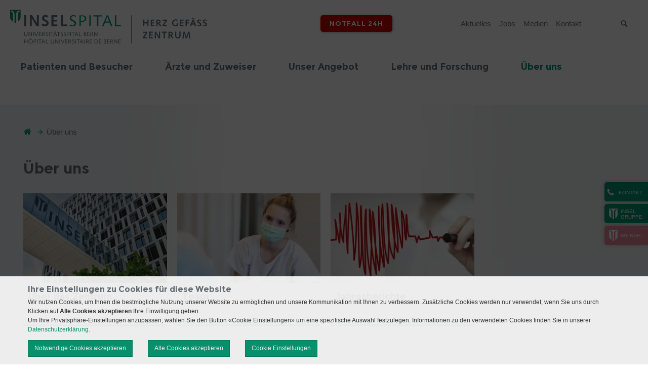

--- FILE ---
content_type: text/html; charset=utf-8
request_url: https://herzgefaesszentrum.insel.ch/de/ueber-uns
body_size: 8456
content:
<!DOCTYPE html>
<html lang="de">
<head>

<meta charset="utf-8">
<!-- 
	»»»»»»»»»»»»»»»»»»»»»»»»»»»»»»»»»»»»»»»»»»»»»»»»»»»»»»»»»»»»»»»»»»»»»
	realisiert durch internezzo ag - die agentur für online-kommunikation
	www.internezzo.ch
	»»»»»»»»»»»»»»»»»»»»»»»»»»»»»»»»»»»»»»»»»»»»»»»»»»»»»»»»»»»»»»»»»»»»»

	This website is powered by TYPO3 - inspiring people to share!
	TYPO3 is a free open source Content Management Framework initially created by Kasper Skaarhoj and licensed under GNU/GPL.
	TYPO3 is copyright 1998-2026 of Kasper Skaarhoj. Extensions are copyright of their respective owners.
	Information and contribution at https://typo3.org/
-->


<link rel="icon" href="/_assets/416389da18307aab69792cdc90d53b2d/Images/Clinics/0Default/Favicon.ico" type="image/vnd.microsoft.icon">
<title>Über uns - Herz Gefäss Zentrum</title>
<meta name="generator" content="TYPO3 CMS">
<meta name="robots" content="noindex,nofollow">
<meta name="viewport" content="initial-scale=1.0, maximum-scale=2.0, width=device-width, height=device-height, user-scalable=yes">
<meta name="author" content="Inselgruppe">
<meta property="og:image" content="https://herzgefaesszentrum.insel.ch/fileadmin/Herz_Gef%C3%A4ss_Zentrum/Bilder/Kachelbilder/20230526-BB12-083-Druck.jpg">
<meta name="twitter:card" content="summary">
<meta name="twitter:image" content="https://herzgefaesszentrum.insel.ch/fileadmin/Herz_Gef%C3%A4ss_Zentrum/Bilder/Kachelbilder/20230526-BB12-083-Druck.jpg">
<meta name="publisher" content="internezzo ag, CH-6343 Rotkreuz, www.internezzo.ch">
<meta name="dcterms.rights" content="© Inselgruppe, Alle Rechte vorbehalten">
<meta name="dc.language" content="de">

<link rel="stylesheet" href="/typo3temp/assets/compressed/jquery.ari-df27e99e4e51960b95552a63f164bdb9.css?1768391257" media="all">
<link rel="stylesheet" href="/lib/advanced-cookie-banner/build/static/css/main.css?1768391203" media="all">

<link rel="stylesheet" href="/typo3temp/assets/compressed/merged-adc074416ce771c989010e13fc8a67ec-8ae34204ae3a6b60c114b111e4f1bcd5.css?1768391357" media="all">







			<!-- Google Tag Manager -->
			<script data-nezzo-cookie-group="statistic" type="text/plaintext">(function(w,d,s,l,i){w[l]=w[l]||[];w[l].push({'gtm.start':
			new Date().getTime(),event:'gtm.js'});var f=d.getElementsByTagName(s)[0],
			j=d.createElement(s),dl=l!='dataLayer'?'&l='+l:'';j.async=true;j.src=
			'https://www.googletagmanager.com/gtm.js?id='+i+dl;f.parentNode.insertBefore(j,f);
			})(window,document,'script','dataLayer','GTM-TW6NHWM9');</script>
			<!-- End Google Tag Manager -->			<!-- Google tag (gtag.js) -->
            <script data-nezzo-cookie-group="statistic" type="text/plaintext" src="https://www.googletagmanager.com/gtag/js?id=AW-807569161"></script>
            <script data-nezzo-cookie-group="statistic" type="text/plaintext"> window.dataLayer = window.dataLayer || []; function gtag(){dataLayer.push(arguments);} gtag('js', new Date()); gtag('config', 'AW-807569161'); </script>            <!-- Meta Pixel Code -->
            <script data-nezzo-cookie-group="statistic" type="text/plaintext">
            !function(f,b,e,v,n,t,s)
            {if(f.fbq)return;n=f.fbq=function(){n.callMethod?
            n.callMethod.apply(n,arguments):n.queue.push(arguments)};
            if(!f._fbq)f._fbq=n;n.push=n;n.loaded=!0;n.version='2.0';
            n.queue=[];t=b.createElement(e);t.async=!0;
            t.src=v;s=b.getElementsByTagName(e)[0];
            s.parentNode.insertBefore(t,s)}(window, document,'script',
            'https://connect.facebook.net/en_US/fbevents.js');
            fbq('init', '865641585717324');
            fbq('track', 'PageView');
            </script>

            <noscript> <img height="1" width="1" style="display:none"
            src="https://www.facebook.com/tr?id=865641585717324&ev=PageView&noscript=1"/> </noscript>

            <!-- End Meta Pixel Code --><script type="application/json" id="internezzoAriConfig">{"minImageWidth":30,"maxImageWidth":4000,"imageWidthRanges":{"smallImages":{"start":30,"end":200,"interval":1},"mediumImages":{"start":201,"end":1000,"interval":10},"bigImages":{"start":1001,"end":4000,"interval":100}},"webPMode":"always"}</script>

<!-- This site is optimized with the Yoast SEO for TYPO3 plugin - https://yoast.com/typo3-extensions-seo/ -->
<script type="application/ld+json">[{"@context":"https:\/\/www.schema.org","@type":"BreadcrumbList","itemListElement":[{"@type":"ListItem","position":1,"item":{"@id":"https:\/\/herzgefaesszentrum.insel.ch\/de\/","name":"Herz Gef\u00e4ss Zentrum"}},{"@type":"ListItem","position":2,"item":{"@id":"https:\/\/herzgefaesszentrum.insel.ch\/de\/ueber-uns","name":"\u00dcber uns"}}]}]</script>
</head>
<body class="layout14 language0 type0 pid9350  clinic clinic-herzgefaesszentrum" data-pid="9350">


<a id="top"></a>


<div id="accessKeys">
    <h1 class="hiddenInfo">Herz Gefäss Zentrum - Navigation</h1>
    <ul>
        
                
                    <li>
                        <a class="hiddenInfo" accesskey="0" href="/de/">
                            Herz Gefäss Zentrum (ALT+0)
                        </a>
                    </li>
                
                
                
                
                
                
        
                
                
                    <li>
                        <a href="/de/ueber-uns#navigation" accesskey="1" class="hiddenInfo">zur Haupt-Navigation (ALT+1)</a>
                    </li>
                    <li>
                        <a href="/de/ueber-uns#content" accesskey="2" class="hiddenInfo">zum Seiteninhalt (ALT+2)</a>
                    </li>
                    <li>
                        <a class="hiddenInfo" accesskey="3" href="/de/kontakt">
                            Kontakt (ALT+3)
                        </a>
                    </li>
                
                
                
                
                
        
                
                
                
                    <li>
                        <a class="hiddenInfo" accesskey="4" href="/de/sitemap">
                            Sitemap (ALT+4)
                        </a>
                    </li>
                
                
                
                
        
                
                
                
                
                    <li>
                        <a class="hiddenInfo" accesskey="5" href="/de/suchresultate">
                            Suchresultate (ALT+5)
                        </a>
                    </li>
                
                
                
        
                
                
                
                
                
                    <li>
                        <a class="hiddenInfo" accesskey="6" href="/de/aktuelles">
                            Aktuelles (ALT+6)
                        </a>
                    </li>
                
                
        
                
                
                
                
                
                
                    <li>
                        <a class="hiddenInfo" accesskey="7" href="/de/impressum">
                            Impressum (ALT+7)
                        </a>
                    </li>
                
        
    </ul>
</div>



<div id="header" role="banner">
    <div class="wrapper wrapper--fixed">
        <div id="upperHeader" class="container">
            <div id="upperHeaderWrapper" class="col-xs-24">

                <div id="logo" class="col-xs-24 col-sm-12">
                    <div class="logo"><a href="/de/" title="Logo Herz Gefäss Zentrum, zur Startseite"><img src="/_assets/416389da18307aab69792cdc90d53b2d/Images/Clinics/Herzgefaesszentrum/Logo.svg" width="353" height="66"   alt="Logo Herz Gefäss Zentrum, zur Startseite" ></a></div>
                </div>

                <span id="searchButtonMobile" class="icon-search visible-xs hidden-print"></span>

                <div class="wrapper__flex">
                    <div id="headerButtons" class="hidden-print">
                        
                    </div>

                    <div id="headerEmergencyButton" class="hidden-print">
                        <div id="emergencyButton"><a href="/de/notfall-24h">Notfall 24h</a></div>
                    </div>
                    <div id="languageMenu" class="hidden-print">
                        
                        

<nav id="menuLang" aria-labelledby="language-navigation">
    <ul id="currentLang">
        
    </ul>

    <ul id="menuLangSub">
        
    </ul>
</nav>



                    </div>

                    <h2 id="service-navigation" class="hiddenInfo">Servicenavigation</h2>
                    

<nav id="metaMenu" class="hidden-xs hidden-print megamenu" aria-labelledby="service-navigation"
     role="navigation">

    <ul>
        
            <li class="no shortcut">

                <a href="/de/aktuelles">
                    Aktuelles
                </a>

                
            </li>
        
            <li class="no shortcut">

                <a href="https://inselgruppe.ch/de/jobs-und-karriere/offene-stellen?stellen=immunologie">
                    Jobs
                </a>

                
            </li>
        
            <li class="no shortcut">

                <a href="https://inselgruppe.ch/de/die-insel-gruppe/organisation/direktion-insel-gruppe/stabsbereiche/kommunikation">
                    Medien
                </a>

                
            </li>
        
            <li class="no shortcut">

                <a href="/de/kontakt">
                    Kontakt
                </a>

                
            </li>
        
    </ul>

</nav>





                    <h2 class="hiddenInfo">Suche</h2>
                    <div id="search" class="hidden-print">
                        <button id="searchbox-button-toggle" class="searchbox-button hidden-print" type="button">
                            <span class="icon-search"></span>
                            <span class="sr-only">Suche</span>
                        </button>
                        
	

    <div class="tx-solr">
        <div class="tx-solr-searchbox">
            <label class="hiddenInfo" for="inputTextHeader">
                Suchbegriff eingeben
            </label>
            <form method="get" id="tx-solr-search-form-pi-search" action="/de/suchresultate" data-suggest="/de/suchresultate?type=7384" data-suggest-header="Top Results" accept-charset="utf-8">
                

                

                <input id="inputTextHeader"
                       type="text"
                       class="tx-solr-q js-solr-q tx-solr-suggest tx-solr-suggest-focus"
                       name="tx_solr[q]"
                       value=""
                       placeholder="Suchbegriff"
                       autocomplete="off"
                       maxlength="50"
                />

                <button type="submit" class="submit">
                    <span class="icon-search"></span>
                    <span class="hidden">Suche absenden</span>
                </button>
            </form>
        </div>
    </div>




                    </div>
                </div>
            </div>
        </div>

        <div id="menuMobileHeader" class="hidden-print visible-xs">
            <span class="icon-align-justify"></span>
            <span id="menuText" class="hidden">Menü</span>
        </div>

        <div id="lowerHeader" class="container hidden-xs hidden-print">
            <div class="logoSmall hidden-md"><a href="/de/" title="Logo Herz Gefäss Zentrum, zur Startseite"><img src="/_assets/416389da18307aab69792cdc90d53b2d/Images/Clinics/0Default/LogoSmall.png" width="50" height="62"   alt="Logo Herz Gefäss Zentrum, zur Startseite" ></a></div>

            <a id="navigation"></a>

            <h2 id="main-navigation" class="hiddenInfo">Hauptnavigation</h2>
            

<nav id="horizontalMenu" class="hidden-xs hidden-print col-sm-24 container megamenu"
     aria-labelledby="main-navigation" role="navigation">

    <ul>
        
    
        
                <li class="no">
                    
                            <a target="" href="/de/patienten-und-besucher">
                                <span class="split">Patienten und Besucher</span>
                            </a>
                        
                </li>
            
    
        
                <li class="no">
                    
                            <a target="" href="/de/aerzte-und-zuweiser">
                                <span class="split">Ärzte und Zuweiser</span>
                            </a>
                        
                </li>
            
    
        
                <li class="no">
                    
                            <a target="" href="/de/unser-angebot">
                                <span class="split">Unser Angebot</span>
                            </a>
                        
                </li>
            
    
        
                <li class="no">
                    
                            <a target="" href="/de/lehre-und-forschung">
                                <span class="split">Lehre und Forschung</span>
                            </a>
                        
                </li>
            
    
        
                <li class="act">
                    
                            <a target="" href="/de/ueber-uns">
                                <span class="split">Über uns</span>
                            </a>
                        
                </li>
            
    

    </ul>
</nav>




        </div>
    </div>

    <div id="headerImageWrapper">
        <div id="headerImageSlider" class="hidden-print">
            
        </div>
        <div id="headerImage" class="hidden-print">
            





        </div>

        
    </div>

</div>

<div id="contentWrapper">
    <div id="pagewidth" class="container">
        <div id="sidebarSlideOut" class="closeSidebar hidden-print hidden-xs">
            <button class="openButtonSidebar icon-phone" data-nezzo-sidebar-toggle><div class="buttonText">Kontakt</div></button><div class="sideBarHidden"><div class="sideBarHeader"><div class="buttonText icon-phone">Kontakt</div><button class="closeButtonSidebar icon-cross" data-nezzo-sidebar-toggle><!--empty--></button></div><div class="sideBarContent"></div></div><div id="homeSideBar"><a href="https://inselgruppe.ch/de/"><div class="panelLogo"><img src="/_assets/416389da18307aab69792cdc90d53b2d/Images/Clinics/0Default/LogoSmallWhite.png" width="50" height="62"   alt="" ></div><span class="split">Insel </span><span class="split">Gruppe</span></a></div><div id="homeSideBar" class="additionalBtn"><a href="https://my-insel.ch/" target="_blank" rel="noreferrer"><div class="panelLogo"><img src="/_assets/416389da18307aab69792cdc90d53b2d/Images/Clinics/0Default/LogoSmallWhite.png" width="50" height="62"   alt="" ></div><div class="panelLink">myInsel</div></a></div>
        </div>

        
            

<div id="breadcrumb" class="hidden-xs" role="navigation">
    <h2 class="hiddenInfo hidden-xs">Breadcrumbnavigation</h2>
    <p id="breadcrumbLabel" class="hiddenInfo">Sie befinden sich hier: </p>

    <ol aria-labelledby="breadcrumbLabel" class="clearfix">
        <li>
            <a class="icon-home" href="/de/"></a>
            <span class="hiddenInfo">Herz Gefäss Zentrum, zur Startseite</span>
            <span class="icon-arrow2-right"></span>
        </li>

        
            <li>
                
                        <span class="cur">Über uns</span>
                    
            </li>
        

        
    </ol>
</div>


        

        <div id="wrapper">
            <a id="content"></a>
            <!--TYPO3SEARCH_begin-->
            
    
    <main id="maincol" class="col-xs-24 col-sm-16 col-md-17 col-lg-18" role="main">
        
    
            <div id="c50823" class="frame frame-imagetile frame-type-image frame-layout-0">
                
                
                    



                
                
                    

    
        <header>
            

    
            <h1 class="">
                Über uns
            </h1>
        



            



            



        </header>
    



                
                

    <div class="ce-image ce-left ce-above">
        


    
            <div class="ce-gallery" data-ce-fsc-cols="3" data-ce-columns="3" data-ce-images="3"
                 
                 
                 
            >
                
                
                    <div class="ce-row">
                        
                            
                                <div class="ce-column"
                                
                                >
                                    

        

<figure class="image">
    
            <a href="/de/ueber-uns/ueber-das-zentrum" title="Über das Zentrum">
                
                        <div class="img-ari--responsive" data-ari-params="{&quot;id&quot;:120721,&quot;name&quot;:&quot;20230526-BB12-083-Druck.jpg&quot;,&quot;hash&quot;:&quot;854e819cbbb143bfddcd3d741bc74ccdc10dd57d&quot;,&quot;maxwidth&quot;:999,&quot;cropHash&quot;:&quot;56a77fdd3ffa7f5832e8f3b73490ecc7f4f06100&quot;,&quot;alt&quot;:&quot;&quot;,&quot;title&quot;:&quot;\u00dcber das Zentrum&quot;}" style="padding-bottom: 62.462462462462%" ></div>
                    
            </a>
        

    
            <figcaption class="image-caption">
                
                        Über das Zentrum
                    
            </figcaption>
        

</figure>


    


                                </div>
                            
                        
                            
                                <div class="ce-column"
                                
                                >
                                    

        

<figure class="image">
    
            <a href="/de/ueber-uns/team" title="Team">
                
                        <div class="img-ari--responsive" data-ari-params="{&quot;id&quot;:120722,&quot;name&quot;:&quot;Pflegefachpersonal.jpg&quot;,&quot;hash&quot;:&quot;c83b5ce2510a7908c8fe7b2df55e9d6a40187dfe&quot;,&quot;maxwidth&quot;:999,&quot;cropHash&quot;:&quot;58ac43063aaf9a3c6c48e3066478b409f20bd86e&quot;,&quot;alt&quot;:&quot;&quot;,&quot;title&quot;:&quot;Team&quot;}" style="padding-bottom: 62.462462462462%" ></div>
                    
            </a>
        

    
            <figcaption class="image-caption">
                
                        Team
                    
            </figcaption>
        

</figure>


    


                                </div>
                            
                        
                            
                                <div class="ce-column"
                                
                                >
                                    

        

<figure class="image">
    
            <a href="/de/ueber-uns/jahresbericht" title="Jahresberichte">
                
                        <div class="img-ari--responsive" data-ari-params="{&quot;id&quot;:120725,&quot;name&quot;:&quot;wissenswertes_herz_.jpg&quot;,&quot;hash&quot;:&quot;90e630c8423baf2372f954bf098bae0b78f21791&quot;,&quot;maxwidth&quot;:2078.88,&quot;cropHash&quot;:&quot;63b6f54ba8752d7f35c9cb1defde08ad1c50e9e9&quot;,&quot;alt&quot;:&quot;Jahresberichte&quot;,&quot;title&quot;:&quot;Jahresberichte&quot;}" style="padding-bottom: 62.585125785103%" ></div>
                    
            </a>
        

    
            <figcaption class="image-caption">
                
                        Jahresberichte
                    
            </figcaption>
        

</figure>


    


                                </div>
                            
                        
                    </div>
                
                
            </div>
        



    </div>


                
                    



                
                
                    



                
            </div>
            
        


    </main>
    <aside id="rightcol" class="col-xs-24 col-sm-7 col-sm-offset-1 col-md-6 col-lg-5" role="complementary">
        
    </aside>

            <!--TYPO3SEARCH_end-->
        </div>

        <div id="toTopLink" class="hidden-print icon-angle-up"><a href="#"><span class="hidden">nach oben</span></a></div>
    </div>

    
    
</div>

<footer id="footer" class="hidden-print">
    <h1 class="hiddenInfo">Fusszeile</h1><h2 class="hiddenInfo">Informationen</h2>

    

<div id="footerDockWrap">
    <div id="footerDock" class="container">
        <div class="col-xs-24 col-sm-6">
            
    
            <div id="c41054" class="frame frame-default frame-type-text frame-layout-0">
                
                
                    



                
                
                    

    
        <header>
            

    
            <h3 class="">
                Kontakt
            </h3>
        



            



            



        </header>
    



                
                

    <p>Herz Gefäss Zentrum<br> Anna-Seiler-Haus<br> Inselspital, Universitätsspital Bern<br> Freiburgstrasse 20<br> CH-3010 Bern</p>
<p>T +41 31 632 50 00<br> <a href="#" data-mailto-token="ocknvq,jibBkpugn0ej" data-mailto-vector="2">E-Mail</a></p>


                
                    



                
                
                    



                
            </div>
            
        


        </div>
        <div class="col-xs-24 col-sm-6">
            
    
            <div id="c41056" class="frame frame-default frame-type-text frame-layout-0">
                
                
                    



                
                
                    

    
        <header>
            

    
            <h3 class="">
                Anreise
            </h3>
        



            



            



        </header>
    



                
                

    <p class="public-transport"><span class="icon-externalLink"><a href="https://www.insel.ch/de/patienten-und-besucher/ihr-aufenthalt/anreise" target="_blank">Öffentlicher Verkehr</a></span></p>
<p class="parking"><span class="icon-externalLink"><a href="https://www.insel.ch/de/patienten-und-besucher/ihr-aufenthalt/anreise/insel-parking" target="_blank">Parkmöglichkeiten</a></span></p>
<p class="location"><span class="icon-externalLink"><a href="https://www.insel.ch/de/situationsplan" target="_blank">Situationsplan Inselspital</a></span></p>


                
                    



                
                
                    



                
            </div>
            
        


        </div>
        <div class="col-xs-24 col-sm-6">
            
    
            <div id="c46720" class="frame frame-default frame-type-text frame-layout-0">
                
                
                    



                
                
                    

    
        <header>
            

    
            <h3 class="">
                Besuchszeiten
            </h3>
        



            



            



        </header>
    



                
                

    <p><strong>Mehrbettzimmer</strong><br> Täglich 13.00 Uhr bis 20.00 Uhr</p>
<p><strong>Einzelzimmer</strong><br> Privat, täglich 10.00 Uhr bis 21.00 Uhr<br> Wir bitten Sie, aus Sicherheitsgründen die Besuchszeiten abends einzuhalten. Um 21.00 Uhr werden alle Türen geschlossen.</p>
<p>Bitte beachten Sie zudem die&nbsp;<span class="icon-externalLink"><a href="https://www.insel.ch/de/patienten-und-besucher/coronavirus/aktuelle-besucherregelung-in-der-insel-gruppe" target="_blank">Aktuelle Besucherregelung in der Insel Gruppe - Inselspital - Universitätsspital Bern</a></span>.</p>


                
                    



                
                
                    



                
            </div>
            
        


    
            <div id="c66475" class="frame frame-default frame-type-text frame-layout-0">
                
                
                    



                
                
                    

    
        <header>
            

    
            <h3 class="">
                Neues Hauptgebäude
            </h3>
        



            



            



        </header>
    



                
                

    <p><strong>Anna-Seiler-Haus:&nbsp;</strong>Informationen dazu finden Sie&nbsp;<strong><a href="/de/patienten-und-besucher/informationen-zu-ihrem-spitalaufenthalt/neues-hauptgebaeude-inbetriebnahme-am-18-september-2023">hier</a></strong></p>
<p>&nbsp;</p>


                
                    



                
                
                    



                
            </div>
            
        


        </div>
        <div class="col-xs-24 col-sm-6">
            
    
            <div id="c46722" class="frame frame-default frame-type-menu_pages frame-layout-0">
                
                
                    



                
                
                    



                
                
    
        <ul>
            
                <li>
                    <a href="/de/unser-angebot" title="Unser Angebot">
                        <span>Unser Angebot</span>
                    </a>
                </li>
            
            
        </ul>
    


                
                    



                
                
                    



                
            </div>
            
        


        </div>
    </div>
</div>

<div id="footerDockWrapSecondRow">
    <div id="footerDockSecondRow" class="container">
        <div class="col-xs-24 col-sm-6">
            
    
            <div id="c46718" class="frame frame-default frame-type-menu_pages frame-layout-0">
                
                
                    



                
                
                    



                
                
    
        <ul>
            
                <li>
                    <a href="/de/patienten-und-besucher" title="Patienten und Besucher">
                        <span>Patienten und Besucher</span>
                    </a>
                </li>
            
            
        </ul>
    


                
                    



                
                
                    



                
            </div>
            
        


        </div>
        <div class="col-xs-24 col-sm-6">
            
    
            <div id="c46724" class="frame frame-default frame-type-menu_pages frame-layout-0">
                
                
                    



                
                
                    



                
                
    
        <ul>
            
                <li>
                    <a href="/de/aerzte-und-zuweiser" title="Ärzte und Zuweiser">
                        <span>Ärzte und Zuweiser</span>
                    </a>
                </li>
            
            
        </ul>
    


                
                    



                
                
                    



                
            </div>
            
        


        </div>
        <div class="col-xs-24 col-sm-6">
            
    
            <div id="c46726" class="frame frame-default frame-type-menu_pages frame-layout-0">
                
                
                    



                
                
                    



                
                
    
        <ul>
            
                <li>
                    <a href="/de/lehre-und-forschung" title="Lehre und Forschung">
                        <span>Lehre und Forschung</span>
                    </a>
                </li>
            
            
        </ul>
    


                
                    



                
                
                    



                
            </div>
            
        


        </div>
        <div class="col-xs-24 col-sm-6">
            <div id="socialBookmarks">
                <h3>Social Media</h3>
                <div id="share">
                    <ul>
                        
                            <li class="no">
                            <span class="icon-Bluesky">
                                <a href="https://bsky.app/profile/inselgruppe.bsky.social" title="Bluesky">Bluesky</a>
                            </span>
                            </li>
                        
                            <li class="no">
                            <span class="icon-Facebook">
                                <a href="https://www.facebook.com/inselgruppebern/" title="Facebook">Facebook</a>
                            </span>
                            </li>
                        
                            <li class="no">
                            <span class="icon-Youtube">
                                <a href="https://www.youtube.com/channel/UCk5WdNrd8XWv32gC40_NPBA" title="Youtube">Youtube</a>
                            </span>
                            </li>
                        
                    </ul>
                </div>
                <div id="platforms">
                    <ul>
                        
                            <li class="no">
                            <span class="icon-LinkedIn">
                                <a href="https://de.linkedin.com/company/inselgruppe/" title="LinkedIn">LinkedIn</a>
                            </span>
                            </li>
                        
                            <li class="no">
                            <span class="icon-Xing">
                                <a href="https://www.xing.com/company/inselgruppe" title="Xing">Xing</a>
                            </span>
                            </li>
                        
                            <li class="no">
                            <span class="icon-Instagram">
                                <a href="https://www.instagram.com/inselgruppebern/" title="Instagram">Instagram</a>
                            </span>
                            </li>
                        
                            <li class="no">
                            <span class="icon-TikTok">
                                <a href="https://www.tiktok.com/@insel_gruppe" title="TikTok">TikTok</a>
                            </span>
                            </li>
                        
                    </ul>
                </div>
            </div>
        </div>
    </div>
</div>



    <div id="footerMiscWrap">
        <div id="footerMisc" class="container">
            <div id="footerEmergencyButton" class="hidden-xs col-sm-5">
                <div id="emergencyButton"><a href="/de/notfall-24h">Notfall 24h</a></div>
            </div>

            

    <nav id="menuFooter" class="col-xs-24 col-sm-13 col-md-13 col-lg-13">
        <ul>
            
                <li class="no">
                    <a href="/de/impressum">Impressum</a>
                </li>
            
                <li class="no">
                    <a href="/de/disclaimer">Disclaimer</a>
                </li>
            
                <li class="no">
                    <a href="/de/datenschutz">Datenschutz</a>
                </li>
            
                <li class="no">
                    <a href="/de/sitemap">Sitemap</a>
                </li>
            
                <li class="no">
                    <a href="/index.php?logintype=logout&amp;id=9325">Abmelden</a>
                </li>
            
        </ul>
    </nav>



            <div id="copyright" class="col-xs-24 col-sm-6 col-md-6 col-lg-6">
                <div class="wrapper-copyright">
                    &copy; 2026 Insel Gruppe AG 
                </div>
            </div>
        </div>
    </div>
</footer>


<div id="menuMobile" class="visible-xs hidden-print">
    


<ul id="mainMobileMenu">
    
    
        
                <li class="no">
                    <a href="/de/patienten-und-besucher">
                        Patienten und Besucher
                    </a>
                </li>
            
    
        
                <li class="no">
                    <a href="/de/aerzte-und-zuweiser">
                        Ärzte und Zuweiser
                    </a>
                </li>
            
    
        
                <li class="no">
                    <a href="/de/unser-angebot">
                        Unser Angebot
                    </a>
                </li>
            
    
        
                <li class="no">
                    <a href="/de/lehre-und-forschung">
                        Lehre und Forschung
                    </a>
                </li>
            
    
        
                <li class="act">
                    <a href="/de/ueber-uns">
                        Über uns
                    </a>
                </li>
            
    

</ul>


<ul id="metaMobileMenu">
    
        <li class="no">
            <a href="/de/aktuelles">
                Aktuelles
            </a>
        </li>
    
        <li class="no">
            <a href="https://inselgruppe.ch/de/jobs-und-karriere/offene-stellen">
                Jobs
            </a>
        </li>
    
        <li class="no">
            <a href="https://inselgruppe.ch/de/die-insel-gruppe/organisation/direktion-insel-gruppe/stabsbereiche/kommunikation">
                Medien
            </a>
        </li>
    
        <li class="no">
            <a href="/de/kontakt">
                Kontakt
            </a>
        </li>
    
</ul>


<ul id="footerMobileMenu">
    
        <li class="no">
            <a href="/de/impressum">Impressum</a>
        </li>
    
        <li class="no">
            <a href="/de/disclaimer">Disclaimer</a>
        </li>
    
        <li class="no">
            <a href="/de/datenschutz">Datenschutz</a>
        </li>
    
        <li class="no">
            <a href="/de/sitemap">Sitemap</a>
        </li>
    
        <li class="no">
            <a href="/index.php?logintype=logout&amp;id=9325">Abmelden</a>
        </li>
    
</ul>





</div>




<script src="/typo3temp/assets/compressed/compressed-727556e55554ef958f6957b747efd848.js?1768391257"></script>
<script src="/typo3temp/assets/compressed/jquery.ari-062df7f0611f317b75b6beab028704c6.js?1768391257"></script>
<script src="/typo3temp/assets/compressed/merged-16a7d4f4ce2c6633243c90cb76182e4f-6e767ef0aa76f0180f97e17af06fc987.js?1768391257"></script>
<script src="/typo3temp/assets/compressed/ari.config-abc57407549d6dbd582420cb8d39b020.js?1768391257"></script>
<script async="async" src="/typo3temp/assets/js/59cb7c5e3fccb968fb36c2e97ef8bf95.js?1768391256"></script>





<div data-nezzo-cookie></div>
<script type="application/json" data-nezzo-cookie-settings>
	{"consentText":"<h1>Ihre Einstellungen zu Cookies f\u00fcr diese Website<\/h1>\n<p>Wir nutzen Cookies, um Ihnen die bestm\u00f6gliche Nutzung unserer Website zu erm\u00f6glichen und unsere Kommunikation mit Ihnen zu verbessern. Zus\u00e4tzliche Cookies werden nur verwendet, wenn Sie uns durch Klicken auf&nbsp;<strong>Alle Cookies akzeptieren<\/strong>&nbsp;Ihre Einwilligung geben.<br> Um Ihre Privatsph\u00e4re-Einstellungen anzupassen, w\u00e4hlen Sie den Button \u00abCookie Einstellungen\u00bb&nbsp;um eine spezifische Auswahl festzulegen. Informationen zu den verwendeten Cookies finden Sie in unserer <span class=\"icon-externalLink\"><a href=\"https:\/\/inselgruppe.ch\/de\/datenschutz\" target=\"_blank\">Datenschutzerkl\u00e4rung.<\/a><\/span><\/p>","acceptLabel":"Zustimmen und weiter","advanced":{"advancedLabel":"Cookie Einstellungen","saveLabel":"Speichern","acceptDefaultLabel":"Alle Cookies akzeptieren","acceptRequiredLabel":"Notwendige Cookies akzeptieren","cancelLabel":"Abbrechen","title":"Ihre Einstellungen zu Cookies f\u00fcr diese Website","description":"","note":"","groups":[{"groupKey":"default","checked":true,"required":true,"title":"Erforderliche Cookies","description":"<p>Erforderliche Cookies helfen dabei, eine Website nutzbar zu machen, indem sie Grundfunktionen wie Seitennavigation und Zugriff auf sichere Bereiche der Website erm\u00f6glichen. Die Website kann ohne diese Cookies nicht richtig funktionieren.<\/p>"},{"groupKey":"statistic","checked":false,"required":false,"title":"Analytics & Marketing","description":"<p>Diese Cookies werden genutzt, um Funktionen der Website zuzulassen, die Ihnen eine m\u00f6glichst komfortable und auf Ihre Interessen zugeschnittene Nutzung erm\u00f6glichen. Des Weiteren hilft uns die Analyse des Nutzerverhaltens ebenfalls, die Qualit\u00e4t unserer Website fortlaufend zu verbessern.<\/p>"}]}}
</script>
<script src="/lib/advanced-cookie-banner/build/static/js/main.js" ></script>



</body>
</html>

--- FILE ---
content_type: text/css
request_url: https://herzgefaesszentrum.insel.ch/typo3temp/assets/compressed/merged-adc074416ce771c989010e13fc8a67ec-8ae34204ae3a6b60c114b111e4f1bcd5.css?1768391357
body_size: 70153
content:
@charset "UTF-8";.news .clear{clear:both;}.news .nav ul{float:left;display:inline;margin:0;}.news .nav li{float:left;}.news .nav a{float:left;display:block;}.news .nav:after{content:".";display:block;height:0;clear:both;visibility:hidden;}.news .article{padding-bottom:15px;margin-bottom:15px;}.news .article:last-child{padding-bottom:0;margin-bottom:0;}.news .article:after{content:".";display:block;height:0;clear:both;visibility:hidden;}.news .article .news-img-wrap{float:left;margin:3px 12px 5px 0;background:#fff;}.news .article .news-img-wrap a{display:block;float:left;padding:4px;border:1px solid #ddd;background:#fff;}.news .article .news-img-wrap img{float:left;height:auto;width:auto;}.news .article .teaser-text{margin:0 0 10px 0;}.news .article h3{margin-bottom:0;}.news .footer{clear:both;padding:10px 0 0 0;border-top:1px solid #eee;margin-top:15px;color:#888;}.news .footer p{line-height:1em;}.news .footer span{display:inline-block;padding-right:8px;margin-right:8px;border-right:1px solid #ddd;}.news .footer span:last-child{border-right:0;}.news .footer .news-category a{text-transform:uppercase;}.news .no-news-found{color:#DB0202;font-style:italic;}.news .page-navigation p{float:left;}.news .page-navigation ul{float:right;}.news .page-navigation ul li{float:left;display:block;padding:0 2px;background:none;}.news .page-navigation ul li a{display:block;}.news-category-view ul li{padding:5px 8px;}.news-category-view ul li li{padding:2px 8px 2px 12px;}.news-category-view > ul > li:nth-child(even){background:#f9f9f9;border-top:1px solid #eee;border-bottom:1px solid #eee;}.news-category-view .category-desc{padding-left:10px;margin-left:10px;border-left:1px solid #ddd;}.news-single .footer{margin-bottom:20px;margin-top:5px;padding:10px 0 0 0;border-bottom:0;border-top:1px solid #eee;}.news-single .article .news-img-wrap{float:right;width:282px;margin:0 0 0 25px;}.news-single .article .news-img-wrap img{float:none;}.news-single .teaser-text{font-size:15px;color:#888;}.news-text-wrap{margin-bottom:10px;}.news-img-caption{color:#888;}.news-related-wrap{display:table;margin-top:20px;width:100%;}.news-related{width:50%;padding:15px;border:1px solid #eee;display:table-cell;}.news-related ul li{line-height:1em;margin-bottom:12px;}.news-related ul li span{border-right:1px solid #DDDDDD;display:inline-block;margin-right:8px;padding-right:8px;color:#888;}.news-related ul li span:last-child{border-right:0;padding-right:0;}.news-related h4{margin-bottom:10px;}.news-related-files ul li{margin-bottom:20px;}.news-related-files .news-related-files-link .jpg{background-position:0 0;}.news-clear{clear:both;}.nezzoagenda__button{background-color:var(--nezzoagenda-btn-bg-c,#efefef);display:var(--nezzoagenda-btn-display,inline-block);border:var(--nezzoagenda-btn-border-width,1px) var(--nezzoagenda-btn-border-style,solid) var(--nezzoagenda-btn-border-c,#17a3bc);border-radius:var(--nezzoagenda-btn-border-radius,0);height:var(--nezzoagenda-btn-height,40px);padding:var(--nezzoagenda-btn-padding,8px 9px 7px);color:var(--nezzoagenda-btn-c,#202020);transition:var(--nezzoagenda-btn-transition,all .2s ease-in-out);cursor:var(--nezzoagenda-btn-cursor,pointer);text-decoration:var(--nezzoagenda-btn-decoration,none)}.nezzoagenda__button:focus,.nezzoagenda__button:hover{background-color:var(--nezzoagenda-btn-hover-focus-bg-c,#17a3bc);color:var(--nezzoagenda-btn-hover-focus-c,#fff);text-decoration:var(--nezzoagenda-btn-hover-focus-decoration,none)}.nezzoagenda__event--category-pill{background-color:var(--nezzoagenda-event-category-pill-bg-c,#dedede);font-size:var(--nezzoagenda-event-category-pill-fs,85%);padding:var(--nezzoagenda-event-category-pill-padding,5px 6px);overflow:hidden;text-overflow:ellipsis;white-space:nowrap}.nezzoagenda__wrapper--navigation{display:flex}@media (max-width:767.98px){.nezzoagenda__wrapper--navigation{flex-direction:column}}.nezzoagenda__load-more--navigation{justify-content:var(--nezzoagenda-load-more-navigation-justify-content,center)}.nezzoagenda__to-list--navigation{justify-content:var(--nezzoagenda-to-list-navigation-justify-content,center)}a.nezzoagenda__link,a.nezzoagenda__link:not([href]):not([tabindex]),a.nezzoagenda__link:not([href]):not([tabindex]):focus,a.nezzoagenda__link:not([href]):not([tabindex]):hover{color:var(--nezzoagenda-link-c,#17a3bc);text-decoration:var(--nezzoagenda-link-td,none)}.nezzoagenda__wrapper--events a{color:var(--nezzoagenda-events-a-c,#202020);transition:var(--nezzoagenda-transition-c,color .2s ease-in-out);text-decoration:none}.nezzoagenda__wrapper--events a:focus,.nezzoagenda__wrapper--events a:hover{color:var(--nezzoagenda-events-a-hover-focus-c,#fff);text-decoration:none}.nezzoagenda__wrapper--events:last-child{margin-bottom:var(--nezzoagenda-events-last-child-margin-bottom,70px)}.nezzoagenda__wrapper--events+.nezzoagenda__wrapper--navigation{margin-top:var(--nezzoagenda-events-navigation-margin-top,30px);min-height:var(--nezzoagenda-events-navigation-height,40px)}.nezzoagenda__wrapper--event-link{margin-bottom:var(--nezzoagenda-event-link-margin-bottom,30px);transition:var(--nezzoagenda-transition-base,all .2s ease-in-out)}.nezzoagenda__wrapper--event-link:focus .nezzoagenda__event--item,.nezzoagenda__wrapper--event-link:hover .nezzoagenda__event--item{background-color:var(--nezzoagenda-event-hover-focus-link-event-item-bg-c,#17a3bc)}.nezzoagenda__wrapper--event-link:focus .nezzoagenda__event-body--title,.nezzoagenda__wrapper--event-link:hover .nezzoagenda__event-body--title{color:var(--nezzoagenda-event-hover-focus-link-event-body-title-c,#fff);text-decoration:none}.nezzoagenda__wrapper--event-link:focus .nezzoagenda__event-date--connector,.nezzoagenda__wrapper--event-link:hover .nezzoagenda__event-date--connector{color:var(--nezzoagenda-event-hover-focus-link-event-date-connector-c,#fff);text-decoration:none}.nezzoagenda__wrapper--event-link:focus .nezzoagenda__event-body--date,.nezzoagenda__wrapper--event-link:hover .nezzoagenda__event-body--date{color:var(--nezzoagenda-event-hover-focus-link-event-body-date-c,#202020)}.nezzoagenda__wrapper--event-link:focus .nezzoagenda__event--category-pill,.nezzoagenda__wrapper--event-link:hover .nezzoagenda__event--category-pill{color:var(--nezzoagenda-event-hover-focus-link-event-category-pill-c,#202020)}.nezzoagenda__event--item{border:var(--nezzoagenda-event-item-border-width,1px) solid var(--nezzoagenda-event-item-border-c,#efefef)}.nezzoagenda__event-wrapper--image{align-items:center;display:flex;justify-content:center;overflow:hidden;padding:0;position:relative;width:100%}.nezzoagenda__event-wrapper--image:before{content:"";display:block;padding-top:var(--nezzoagenda-event-item-image-ratio,66.66667%)}.nezzoagenda__event-item--image{max-height:100%;max-width:100%;min-height:unset;min-width:100%;height:auto;width:auto;position:absolute}.nezzoagenda__event-body--title{color:var(--nezzoagenda-event-body-title-c,#17a3bc);margin-bottom:var(--nezzoagenda-event-body-title-margin-bottom,1rem);transition:var(--nezzoagenda-transition-c,color .2s ease-in-out)}.nezzoagenda__event-body--title:focus,.nezzoagenda__event-body--title:hover{color:var(--nezzoagenda-event-body-title-hover-focus-c,#fff);text-decoration:none}.nezzoagenda__event-body--row{display:flex}.nezzoagenda__event-body--read-more{margin-left:auto}.nezzoagenda__event--item{background-color:var(--nezzoagenda-event-item-bg-c,#fff);transition:var(--nezzoagenda-transition-bg-c,background-color .2s ease-in-out);height:100%}.nezzoagenda__event-item--body{padding:var(--nezzoagenda-event-item-body-padding,.5rem 1rem)}.nezzoagenda__event-body--date{display:flex}.nezzoagenda__event-wrapper--date{background-color:var(--nezzoagenda-event-wrapper-date-bg-c,#dedede);padding:var(--nezzoagenda-event-wrapper-date-padding,5px);flex:1 1 auto;max-width:46%}.nezzoagenda__event-date--day,.nezzoagenda__event-date--time,.nezzoagenda__event-date--txtday,.nezzoagenda__event-date--txtmonth{float:left;font-size:var(--nezzoagenda-event-date-fs,88%);line-height:1}.nezzoagenda__event-date--txtday,.nezzoagenda__event-date--txtmonth{margin-top:var(--nezzoagenda-event-date-mt,4%)}.nezzoagenda__event-date--txtmonth{margin-bottom:var(--nezzoagenda-event-date-month-mb,7.15%)}.nezzoagenda__event-date--date{display:block}.nezzoagenda__event-date--day{font-size:var(--nezzoagenda-event-date-day-fs,290%);padding:0 .2ch}.nezzoagenda__event-date--connector{padding:var(--nezzoagenda-event-wrapper-date-connector-padding,5px);align-self:center;flex:1 1 auto;text-align:center}.nezzoagenda__event-wrapper--date-ongoing{display:flex;max-width:100%}.nezzoagenda__event-ongoing--icon{flex-basis:24px;min-width:24px}.nezzoagenda__event-ongoing--icon svg{margin-right:.5ch;max-width:24px}.nezzoagenda__wrapper--filter{margin-bottom:var(--nezzoagenda-wrapper-filter-margin-bottom,30px)}.nezzoagenda__filter--navigation{justify-content:var(--nezzoagenda-filter-navigation-justify-content,flex-end)}@media (max-width:547.98px){.nezzoagenda__form-group.col-auto{width:100%}}@media (min-width:548px) and (max-width:768px){.nezzoagenda__form-group.col-auto{width:50%}}#nezzoagenda-list_filter_search{background-position:var(--nezzoagenda-list-filter-search-bg-position,120% center);background-image:var(--nezzoagenda-list-filter-search-bg-img,url("data:image/svg+xml;charset=utf8,%3Csvg xmlns='http://www.w3.org/2000/svg' viewBox='0 0 448 512'%3E%3Cpath fill='%236c757d' d='M505 442.7L405.3 343c-4.5-4.5-10.6-7-17-7H372c27.6-35.3 44-79.7 44-128C416 93.1 322.9 0 208 0S0 93.1 0 208s93.1 208 208 208c48.3 0 92.7-16.4 128-44v16.3c0 6.4 2.5 12.5 7 17l99.7 99.7c9.4 9.4 24.6 9.4 33.9 0l28.3-28.3c9.4-9.4 9.4-24.6.1-34zM208 336c-70.7 0-128-57.2-128-128 0-70.7 57.2-128 128-128 70.7 0 128 57.2 128 128 0 70.7-57.2 128-128 128z'/%3E%3C/svg%3E"));background-size:var(--nezzoagenda-list-filter-search-bg-size,40% 40%);background-repeat:no-repeat}#nezzoagenda-list_filter_date{background-position:var(--nezzoagenda-list-filter-date-bg-position,130% center);background-image:var(--nezzoagenda-list-filter-date-bg-img,url("data:image/svg+xml;charset=utf8,%3Csvg xmlns='http://www.w3.org/2000/svg' viewBox='0 0 448 512'%3E%3Cpath fill='%236c757d' d='M148 288h-40c-6.6 0-12-5.4-12-12v-40c0-6.6 5.4-12 12-12h40c6.6 0 12 5.4 12 12v40c0 6.6-5.4 12-12 12zm108-12v-40c0-6.6-5.4-12-12-12h-40c-6.6 0-12 5.4-12 12v40c0 6.6 5.4 12 12 12h40c6.6 0 12-5.4 12-12zm96 0v-40c0-6.6-5.4-12-12-12h-40c-6.6 0-12 5.4-12 12v40c0 6.6 5.4 12 12 12h40c6.6 0 12-5.4 12-12zm-96 96v-40c0-6.6-5.4-12-12-12h-40c-6.6 0-12 5.4-12 12v40c0 6.6 5.4 12 12 12h40c6.6 0 12-5.4 12-12zm-96 0v-40c0-6.6-5.4-12-12-12h-40c-6.6 0-12 5.4-12 12v40c0 6.6 5.4 12 12 12h40c6.6 0 12-5.4 12-12zm192 0v-40c0-6.6-5.4-12-12-12h-40c-6.6 0-12 5.4-12 12v40c0 6.6 5.4 12 12 12h40c6.6 0 12-5.4 12-12zm96-260v352c0 26.5-21.5 48-48 48H48c-26.5 0-48-21.5-48-48V112c0-26.5 21.5-48 48-48h48V12c0-6.6 5.4-12 12-12h40c6.6 0 12 5.4 12 12v52h128V12c0-6.6 5.4-12 12-12h40c6.6 0 12 5.4 12 12v52h48c26.5 0 48 21.5 48 48zm-48 346V160H48v298c0 3.3 2.7 6 6 6h340c3.3 0 6-2.7 6-6z'/%3E%3C/svg%3E"));background-size:var(--nezzoagenda-list-filter-date-bg-size,50% 50%);background-repeat:no-repeat}.nezzoagenda__count--pagination{align-self:center;flex-grow:1}@media (max-width:767.98px){.nezzoagenda__count--pagination{align-self:flex-start;order:20}}.nezzoagenda__link--toggle-filter{background-position:var(--nezzoagenda-toggle-filter-bg-position,100% 50%);background-image:var(--nezzoagenda-toggle-filter-bg-img,url("data:image/svg+xml;charset=utf8,%3Csvg xmlns='http://www.w3.org/2000/svg' viewBox='0 0 26 26'%3E%3Cpolygon fill='%23202020' points='0.046,2.582 2.13,0.498 12.967,11.334 23.803,0.498 25.887,2.582 12.967,15.502'/%3E%3Cpolygon fill='%23202020' points='0.046,13.582 2.13,11.498 12.967,22.334 23.803,11.498 25.887,13.582 12.967,26.502'/%3E%3C/svg%3E"));background-size:var(--nezzoagenda-toggle-filter-bg-size,50% 50%);padding-right:var(--nezzoagenda-toggle-filter-pr,2em);align-self:center;background-repeat:no-repeat;cursor:pointer;transition:none}@media (max-width:767.98px){.nezzoagenda__link--toggle-filter{align-self:flex-start;margin-bottom:1.5em;order:1}}@media (max-width:767.98px){.nezzoagenda__filter--navigation .nezzoagenda__button--reset{margin-bottom:.5em;order:10}}.nezzoagenda__toggle-filter-extendedState{background-image:var(--nezzoagenda-toggle-filter-bg-img-extended,url("data:image/svg+xml;charset=utf8,%3Csvg xmlns='http://www.w3.org/2000/svg' viewBox='0 0 26 26'%3E%3Cpolygon fill='%23202020' points='0.046,24.418 2.13,26.502 12.967,15.666 23.803,26.502 25.887,24.418 12.967,11.498'/%3E%3Cpolygon fill='%23202020' points='0.046,13.418 2.13,15.502 12.967,4.666 23.803,15.502 25.887,13.418 12.967,0.498'/%3E%3C/svg%3E"))}.nezzoagenda__toggle-filter--text{padding-right:var(--nezzoagenda-toggle-filter-text-pr,1.5em)}@media (max-width:767.98px){.nezzoagenda__event-detail--sidebar{margin-top:calc(2 * var(--nezzoagenda-space,30px))}}.nezzoagenda__event-detail--content{margin-bottom:var(--nezzoagenda-event-detail-content-margin-bottom,30px)}.nezzoagenda__event-detail--categories{margin-bottom:var(--nezzoagenda-event-detail-categories-margin-bottom,30px)}.nezzoagenda__event-detail--category-pill{margin-right:1rem}.nezzoagenda__event-detail--wrapper-date{background-color:var(--nezzoagenda-event-detail-wrapper-date-bg-c,#fff);display:flex;flex-direction:column}.nezzoagenda__event-detail--date-end,.nezzoagenda__event-detail--date-ongoing,.nezzoagenda__event-detail--date-start{background-color:var(--nezzoagenda-event-detail-date-start-end-bg-c,#17a3bc);color:var(--nezzoagenda-event-detail-date-start-end-c,#fff);padding:var(--nezzoagenda-event-detail-date-start-end-padding,0 1rem);display:flex;justify-content:center;line-height:1}.nezzoagenda__event-detail-date-connector{background-color:var(--nezzoagenda-event-detail-date-connector-bg-c,#fff);padding:var(--nezzoagenda-event-detail-date-connector-padding,.5rem 1rem);text-align:center}.nezzoagenda__event-detail--date-ongoing{flex-direction:row;min-width:100%}.nezzoagenda__event-detail--date-txtday,.nezzoagenda__event-detail--date-txtmonth{font-size:var(--nezzoagenda-event-detail-date-fs-lg,1rem);line-height:1;margin-top:var(--nezzoagenda-event-detail-txtdate-mt-lg,4.75%)}@media (max-width:991.98px){.nezzoagenda__event-detail--date-txtday,.nezzoagenda__event-detail--date-txtmonth{font-size:var(--nezzoagenda-event-detail-date-fs-md,.813rem);margin-top:var(--nezzoagenda-event-detail-txtdate-mt-md,2.5%)}}@media (max-width:767.98px){.nezzoagenda__event-detail--date-txtday,.nezzoagenda__event-detail--date-txtmonth{font-size:var(--nezzoagenda-event-detail-date-fs-xs,1rem);margin-top:var(--nezzoagenda-event-detail-txtdate-mt-xs,4.5%)}}.nezzoagenda__event-detail--date-txtday{flex-basis:32.5%;text-align:right}.nezzoagenda__event-detail--date-txtmonth{flex-basis:30.5%}.nezzoagenda__event-detail--date-day{font-size:var(--nezzoagenda-event-detail-date-day-fs-lg,530%);padding:0 .125ch;text-align:center}@media (max-width:991.98px){.nezzoagenda__event-detail--date-day{font-size:var(--nezzoagenda-event-detail-date-day-fs-md,300%)}}@media (max-width:767.98px){.nezzoagenda__event-detail--date-day{font-size:var(--nezzoagenda-event-detail-date-day-fs-xs,480%)}}.nezzoagenda__event-detail--time-location{background-color:var(--nezzoagenda-event-detail-time-location-bg-c,#fff);padding:var(--nezzoagenda-event-detail-time-location-padding,.5rem 1rem)}.nezzoagenda__event-detail--time-connector{padding:var(--nezzoagenda-event-detail-time-connector-padding,0 .5ch)}.nezzoagenda__event-detail--ical{margin-bottom:var(--nezzoagenda-event-detail-ical-margin-bottom,2rem);margin-top:var(--nezzoagenda-event-detail-ical-margin-top,1rem);display:flex}.nezzoagenda__event-detail--ical:before{background:var(--nezzoagenda-event-detail-ical-bg,transparent no-repeat center center);background-image:var(--nezzoagenda-event-detail-ical-bg-img,url("data:image/svg+xml;charset=utf8,%3Csvg xmlns='http://www.w3.org/2000/svg' viewBox='0 0 448 512'%3E%3Cpath fill='%2317a3bc' d='M336 292v24c0 6.6-5.4 12-12 12h-76v76c0 6.6-5.4 12-12 12h-24c-6.6 0-12-5.4-12-12v-76h-76c-6.6 0-12-5.4-12-12v-24c0-6.6 5.4-12 12-12h76v-76c0-6.6 5.4-12 12-12h24c6.6 0 12 5.4 12 12v76h76c6.6 0 12 5.4 12 12zm112-180v352c0 26.5-21.5 48-48 48H48c-26.5 0-48-21.5-48-48V112c0-26.5 21.5-48 48-48h48V12c0-6.6 5.4-12 12-12h40c6.6 0 12 5.4 12 12v52h128V12c0-6.6 5.4-12 12-12h40c6.6 0 12 5.4 12 12v52h48c26.5 0 48 21.5 48 48zm-48 346V160H48v298c0 3.3 2.7 6 6 6h340c3.3 0 6-2.7 6-6z'/%3E%3C/svg%3E"));background-size:var(--nezzoagenda-event-detail-ical-bg-size,100% 100%);content:var(--nezzoagenda-event-detail-ical-content,"");height:var(--nezzoagenda-event-detail-ical-height,1em);margin-right:var(--nezzoagenda-event-detail-ical-margin-right,.5em);width:var(--nezzoagenda-event-detail-ical-width,1em);display:inline-block}.react-datepicker,.react-datepicker-wrapper,.react-datepicker__input-container{font-family:inherit;font-size:1em;background-color:#fff;color:inherit;border-radius:0}.react-datepicker *,.react-datepicker-wrapper *,.react-datepicker__input-container *{border-radius:0}.react-datepicker-wrapper,.react-datepicker__input-container{width:100%}.react-datepicker__navigation{line-height:1.7em}.react-datepicker-time__header,.react-datepicker-year-header,.react-datepicker__current-month{color:inherit;font-size:.944em}.react-datepicker__month .react-datepicker__month-text{width:4em}.react-datepicker__time-container .react-datepicker__time .react-datepicker__time-box ul.react-datepicker__time-list{height:calc(195px + 0.85em)}.react-datepicker__day,.react-datepicker__day-name,.react-datepicker__time-name,.react-datepicker__week-number{width:1.7em;line-height:1.7em;margin:.166em}.react-datepicker__day,.react-datepicker__day-name,.react-datepicker__time-name{color:inherit}.react-datepicker__day--in-range,.react-datepicker__day--in-selecting-range,.react-datepicker__day--selected,.react-datepicker__month-text--in-range,.react-datepicker__month-text--in-selecting-range,.react-datepicker__month-text--selected{color:#fff}@media (max-height:550px),(max-width:400px){.react-datepicker__portal .react-datepicker__day,.react-datepicker__portal .react-datepicker__day-name,.react-datepicker__portal .react-datepicker__time-name{width:2em;line-height:2em}}.react-datepicker__portal .react-datepicker-time__header,.react-datepicker__portal .react-datepicker__current-month{font-size:1.44em}.react-datepicker__time-container .react-datepicker__time .react-datepicker__time-box ul.react-datepicker__time-list li.react-datepicker__time-list-item{display:block;width:auto;min-height:0;margin:0 auto}.react-datepicker__time-container .react-datepicker__time .react-datepicker__time-box ul.react-datepicker__time-list li.react-datepicker__time-list-item:before{display:none}.react-datepicker__time-container,.react-datepicker__time-container .react-datepicker__time .react-datepicker__time-box{width:100px}.react-datepicker__navigation--next--with-time:not(.react-datepicker__navigation--next--with-today-button){right:110px}.react-datepicker__day--in-range,.react-datepicker__day--in-selecting-range,.react-datepicker__day--selected,.react-datepicker__month--in-range,.react-datepicker__month--in-selecting-range,.react-datepicker__month--selected,.react-datepicker__month-text--in-range,.react-datepicker__month-text--in-selecting-range,.react-datepicker__month-text--selected,.react-datepicker__time-container .react-datepicker__time .react-datepicker__time-box ul.react-datepicker__time-list li.react-datepicker__time-list-item--selected{background-color:var(--nezzoagenda-primary,#17a3bc)}.react-datepicker__day--in-range:hover,.react-datepicker__day--in-selecting-range:hover,.react-datepicker__day--selected:hover,.react-datepicker__month--in-range:hover,.react-datepicker__month--in-selecting-range:hover,.react-datepicker__month--selected:hover,.react-datepicker__month-text--in-range:hover,.react-datepicker__month-text--in-selecting-range:hover,.react-datepicker__month-text--selected:hover,.react-datepicker__time-container .react-datepicker__time .react-datepicker__time-box ul.react-datepicker__time-list li.react-datepicker__time-list-item--selected:hover{background-color:var(--nezzoagenda-body-color,#202020)}.nezzoagenda__select--multi{margin-bottom:var(--nezzoagenda-select-multi-margin-bottom,20px)}.nezzoagenda__select--multi div{border-radius:var(--nezzoagenda-select-multi-border-radius,0)}.nezzoagenda__select--multi .css-vj8t7z{border-color:var(--nezzoagenda-select-multi-vj8t7z-border-c,#efefef);border-width:var(--nezzoagenda-select-multi-vj8t7z-border-width,1px)}.nezzoagenda__select--multi .css-vj8t7z:focus,.nezzoagenda__select--multi .css-vj8t7z:hover{border-color:var(--nezzoagenda-select-multi-vj8t7z-hover-focus-border-c,transparent)}.nezzoagenda__select--multi .css-2o5izw{border-color:var(--nezzoagenda-select-multi-2o5izw-border-c,#66d8ec);box-shadow:var(--nezzoagenda-select-multi-2o5izw-box-shadow,0 0 0 .2rem rgba(0,123,255,.25))}.nezzoagenda__select--multi .css-2o5izw:focus,.nezzoagenda__select--multi .css-2o5izw:hover{border-color:var(--nezzoagenda-select-multi-2o5izw-hover-focus-border-c,#66d8ec);box-shadow:var(--nezzoagenda-select-multi-2o5izw-hover-focus-box-shadow,0 0 0 .2rem rgba(0,123,255,.25));outline:0}.nezzoagenda__select--multi .css-1hwfws3{padding:var(--nezzoagenda-select-multi-1hwfws3-padding,8px 14px)}.nezzoagenda__select--multi .css-xwjg1b{background-color:var(--nezzoagenda-select-multi-xwjg1b-bg-c,#dedede);margin-right:1rem}.nezzoagenda__select--multi .css-15k3avv{max-width:calc(100% - var(--nezzoagenda-space,30px));overflow:hidden}.nezzoagenda__select--multi .css-wqgs6e{background-color:var(--nezzoagenda-select-multi-wqgs6e-bg-c,#dedede)}.nezzoagenda__select--multi .css-1wy0on6{background:transparent no-repeat right 16px center;background-image:url("data:image/svg+xml;charset=utf8,%3Csvg xmlns='http://www.w3.org/2000/svg' viewBox='0 0 4 5'%3E%3Cpath fill='%23343a40' d='M2 0L0 2h4zm0 5L0 3h4z'/%3E%3C/svg%3E");background-size:8px 10px;max-width:32px;overflow:hidden;padding:1rem}.nezzoagenda__select--multi .css-19bqh2r,.nezzoagenda__select--multi .css-d8oujb{display:none}.nezzoagenda__select--multi .css-1alnv5e .css-19bqh2r{display:block}.Zebra_DatePicker *,.Zebra_DatePicker *:after,.Zebra_DatePicker *:before{-moz-box-sizing:content-box !important;-webkit-box-sizing:content-box !important;box-sizing:content-box !important}.Zebra_DatePicker{position:absolute;background:#FFF;border:1px solid #999;z-index:1200;padding:5px;top:0}.Zebra_DatePicker *{margin:0;padding:0;color:#373737;background:transparent;border:none}.Zebra_DatePicker table{border-collapse:collapse;border-spacing:0;width:auto;table-layout:auto;}.Zebra_DatePicker td,.Zebra_DatePicker th{text-align:center;padding:5px 0}.Zebra_DatePicker td{cursor:pointer}.Zebra_DatePicker .dp_daypicker,.Zebra_DatePicker .dp_monthpicker,.Zebra_DatePicker .dp_yearpicker{margin-top:3px}.Zebra_DatePicker .dp_daypicker td,.Zebra_DatePicker .dp_daypicker th,.Zebra_DatePicker .dp_monthpicker td,.Zebra_DatePicker .dp_yearpicker td{width:30px}.Zebra_DatePicker,.Zebra_DatePicker .dp_header .dp_hover,.Zebra_DatePicker td.dp_selected,.Zebra_DatePicker .dp_footer .dp_hover,.Zebra_DatePicker td.dp_hover{-webkit-border-radius:5px;-moz-border-radius:5px;border-radius:5px}.Zebra_DatePicker.dp_visible{visibility:visible;filter:alpha(opacity=100);-khtml-opacity:1;-moz-opacity:1;opacity:1;transition:opacity 0.2s ease-in-out}.Zebra_DatePicker.dp_hidden{visibility:hidden;filter:alpha(opacity=0);-khtml-opacity:0;-moz-opacity:0;opacity:0}.Zebra_DatePicker .dp_header td{}.Zebra_DatePicker .dp_header .dp_previous,.Zebra_DatePicker .dp_header .dp_next{width:30px}.Zebra_DatePicker .dp_header .dp_caption{font-weight:bold}.Zebra_DatePicker .dp_header .dp_hover{background:#DEDEDE;color:#373737}.Zebra_DatePicker .dp_daypicker th{font-weight:bold}.Zebra_DatePicker td.dp_not_in_month{color:#DEDEDE;cursor:default}.Zebra_DatePicker td.dp_not_in_month_selectable{}.Zebra_DatePicker td.dp_weekend{}.Zebra_DatePicker td.dp_weekend_disabled{color:#DEDEDE;cursor:default}.Zebra_DatePicker td.dp_selected{background:#039;color:#FFF !important}.Zebra_DatePicker td.dp_week_number{cursor:text;font-weight:bold}.Zebra_DatePicker .dp_monthpicker td{width:33%}.Zebra_DatePicker .dp_yearpicker td{width:33%}.Zebra_DatePicker .dp_footer{margin-top:3px}.Zebra_DatePicker td.dp_current{color:#3A87AD}.Zebra_DatePicker td.dp_disabled_current{color:#3A87AD}.Zebra_DatePicker td.dp_disabled{color:#DEDEDE;cursor:default}.Zebra_DatePicker td.dp_hover{background:#DEDEDE}button.Zebra_DatePicker_Icon{display:block;position:absolute;width:16px;height:16px;background:url('../../../_assets/e757c2b626d393923fa73ee85d701178/Icons/calendar.png') no-repeat left top;text-indent:-9000px;border:none;cursor:pointer;padding:0;line-height:0;vertical-align:top}button.Zebra_DatePicker_Icon_Disabled{background-image:url('../../../_assets/e757c2b626d393923fa73ee85d701178/Icons/calendar-disabled.png')}button.Zebra_DatePicker_Icon{margin:0 0 0 3px}button.Zebra_DatePicker_Icon_Inside_Right{margin:0 10px 0 0}button.Zebra_DatePicker_Icon_Inside_Left{margin:0 0 0 3px}.nezzobabies .babyContent #babyFilter .lowerFormFields,.nezzobabies .babyContent #babyFilter .upperFormFields{display:inline-block;margin:4px 0;width:100%}.nezzobabies .babyContent #babyFilter .lowerFormFields .formField,.nezzobabies .babyContent #babyFilter .upperFormFields .formField{width:47.5%;float:left}.nezzobabies .babyContent #babyFilter .lowerFormFields .formField:nth-child(1),.nezzobabies .babyContent #babyFilter .upperFormFields .formField:nth-child(1){margin-right:5%}.nezzobabies .babyContent #babyFilter .lowerFormFields .formField label,.nezzobabies .babyContent #babyFilter .upperFormFields .formField label{width:30%;float:left}.nezzobabies .babyContent #babyFilter .lowerFormFields .formField input,.nezzobabies .babyContent #babyFilter .lowerFormFields .formField select,.nezzobabies .babyContent #babyFilter .upperFormFields .formField input,.nezzobabies .babyContent #babyFilter .upperFormFields .formField select{width:70%;float:left}.nezzobabies .babyContent #babyFilter .lowerFormFields .formField .Zebra_DatePicker_Icon_Wrapper input,.nezzobabies .babyContent #babyFilter .upperFormFields .formField .Zebra_DatePicker_Icon_Wrapper input{width:100%}.nezzobabies .babyContent #babyFilter .filterButton{margin:4px 0;text-align:right}.nezzobabies .babyContent .resultList{display:inline-block;width:100%}.nezzobabies .babyContent .resultList .babyListItem{float:left;width:30%;margin-right:5%}.nezzobabies .babyContent .resultList .babyListItem:nth-child(3n){margin-right:0}.nezzobabies .babyContent .resultList .f3-widget-paginator{display:inline-block;margin-top:25px;width:100%;text-align:right}.nezzobabies .babyContent .resultList .f3-widget-paginator li{display:inline-block}.nezzobabies .babyDetailContainer .babyProperties .babyDataContainer .babyData .title{width:20%;float:left}.nezzobabies .babyDetailContainer .babyProperties .babyDataContainer .babyData .description{width:80%;float:left}.nezzobabies .babyDetailContainer .babyProperties .ecardsButtonContainer{margin:20px 0}.nezzobabies #ecardForm .form-group label{text-align:left;width:30%;float:left}.nezzobabies #ecardForm .form-group input,.nezzobabies #ecardForm .form-group textarea{width:70%;float:left}.nezzobabies #ecardForm .form-group.ecardSendButtonContainer input{width:auto;float:right}.nezzobabies .babyStatisticNumberStat .babyName,.nezzobabies .babyStatisticNumberStat .statisticLabel,.nezzobabies .babyStatisticPopularNames .babyName,.nezzobabies .babyStatisticPopularNames .statisticLabel,.nezzobabies .babyStatisticTopNames .babyName,.nezzobabies .babyStatisticTopNames .statisticLabel{display:inline-block;width:11%;font-weight:700}.nezzobabies .babyStatisticNumberStat .statisticTimeSpan{margin-bottom:24px}.bx-wrapper{position:relative;margin:0 auto 60px;padding:0;*zoom:1;}.bx-wrapper img{max-width:100%;display:block;}.bx-wrapper .bx-viewport{-moz-box-shadow:0 0 5px #ccc;-webkit-box-shadow:0 0 5px #ccc;box-shadow:0 0 5px #ccc;border:5px solid #fff;left:-5px;background:#fff;-webkit-transform:translatez(0);-moz-transform:translatez(0);-ms-transform:translatez(0);-o-transform:translatez(0);transform:translatez(0);}.bx-wrapper .bx-pager,.bx-wrapper .bx-controls-auto{position:absolute;bottom:-30px;width:100%;}.bx-wrapper .bx-loading{min-height:50px;background:url('../../../_assets/e757c2b626d393923fa73ee85d701178/Css/images/bx_loader.gif') center center no-repeat #fff;height:100%;width:100%;position:absolute;top:0;left:0;z-index:2000;}.bx-wrapper .bx-pager{text-align:center;font-size:.85em;font-family:Arial;font-weight:bold;color:#666;padding-top:20px;}.bx-wrapper .bx-pager .bx-pager-item,.bx-wrapper .bx-controls-auto .bx-controls-auto-item{display:inline-block;*zoom:1;*display:inline;}.bx-wrapper .bx-pager.bx-default-pager a{background:#666;text-indent:-9999px;display:block;width:10px;height:10px;margin:0 5px;outline:0;-moz-border-radius:5px;-webkit-border-radius:5px;border-radius:5px;}.bx-wrapper .bx-pager.bx-default-pager a:hover,.bx-wrapper .bx-pager.bx-default-pager a.active{background:#000;}.bx-wrapper .bx-prev{left:10px;background:url('../../../_assets/e757c2b626d393923fa73ee85d701178/Css/images/controls.png') no-repeat 0 -32px;}.bx-wrapper .bx-next{right:10px;background:url('../../../_assets/e757c2b626d393923fa73ee85d701178/Css/images/controls.png') no-repeat -43px -32px;}.bx-wrapper .bx-prev:hover{background-position:0 0;}.bx-wrapper .bx-next:hover{background-position:-43px 0;}.bx-wrapper .bx-controls-direction a{position:absolute;top:50%;margin-top:-16px;outline:0;width:32px;height:32px;text-indent:-9999px;z-index:9999;}.bx-wrapper .bx-controls-direction a.disabled{display:none;}.bx-wrapper .bx-controls-auto{text-align:center;}.bx-wrapper .bx-controls-auto .bx-start{display:block;text-indent:-9999px;width:10px;height:11px;outline:0;background:url('../../../_assets/e757c2b626d393923fa73ee85d701178/Css/images/controls.png') -86px -11px no-repeat;margin:0 3px;}.bx-wrapper .bx-controls-auto .bx-start:hover,.bx-wrapper .bx-controls-auto .bx-start.active{background-position:-86px 0;}.bx-wrapper .bx-controls-auto .bx-stop{display:block;text-indent:-9999px;width:9px;height:11px;outline:0;background:url('../../../_assets/e757c2b626d393923fa73ee85d701178/Css/images/controls.png') -86px -44px no-repeat;margin:0 3px;}.bx-wrapper .bx-controls-auto .bx-stop:hover,.bx-wrapper .bx-controls-auto .bx-stop.active{background-position:-86px -33px;}.bx-wrapper .bx-controls.bx-has-controls-auto.bx-has-pager .bx-pager{text-align:left;width:80%;}.bx-wrapper .bx-controls.bx-has-controls-auto.bx-has-pager .bx-controls-auto{right:0;width:35px;}.bx-wrapper .bx-caption{position:absolute;bottom:0;left:0;background:#666\9;background:rgba(80,80,80,0.75);width:100%;}.bx-wrapper .bx-caption span{color:#fff;font-family:Arial;display:block;font-size:.85em;padding:10px;}.ui-helper-hidden{display:none}.ui-helper-hidden-accessible{border:0;clip:rect(0 0 0 0);height:1px;margin:-1px;overflow:hidden;padding:0;position:absolute;width:1px}.ui-helper-reset{margin:0;padding:0;border:0;outline:0;line-height:1.3;text-decoration:none;font-size:100%;list-style:none}.ui-helper-clearfix:before,.ui-helper-clearfix:after{content:"";display:table;border-collapse:collapse}.ui-helper-clearfix:after{clear:both}.ui-helper-zfix{width:100%;height:100%;top:0;left:0;position:absolute;opacity:0;filter:Alpha(Opacity=0)}.ui-front{z-index:100}.ui-state-disabled{cursor:default!important;pointer-events:none}.ui-icon{display:inline-block;vertical-align:middle;margin-top:-.25em;position:relative;text-indent:-99999px;overflow:hidden;background-repeat:no-repeat}.ui-widget-icon-block{left:50%;margin-left:-8px;display:block}.ui-widget-overlay{position:fixed;top:0;left:0;width:100%;height:100%}.ui-accordion .ui-accordion-header{display:block;cursor:pointer;position:relative;margin:2px 0 0 0;padding:.5em .5em .5em .7em;font-size:100%}.ui-accordion .ui-accordion-content{padding:1em 2.2em;border-top:0;overflow:auto}.ui-autocomplete{position:absolute;top:0;left:0;cursor:default}.ui-menu{list-style:none;padding:0;margin:0;display:block;outline:0}.ui-menu .ui-menu{position:absolute}.ui-menu .ui-menu-item{margin:0;cursor:pointer;list-style-image:url("[data-uri]")}.ui-menu .ui-menu-item-wrapper{position:relative;padding:3px 1em 3px .4em}.ui-menu .ui-menu-divider{margin:5px 0;height:0;font-size:0;line-height:0;border-width:1px 0 0 0}.ui-menu .ui-state-focus,.ui-menu .ui-state-active{margin:-1px}.ui-menu-icons{position:relative}.ui-menu-icons .ui-menu-item-wrapper{padding-left:2em}.ui-menu .ui-icon{position:absolute;top:0;bottom:0;left:.2em;margin:auto 0}.ui-menu .ui-menu-icon{left:auto;right:0}.ui-button{padding:.4em 1em;display:inline-block;position:relative;line-height:normal;margin-right:.1em;cursor:pointer;vertical-align:middle;text-align:center;-webkit-user-select:none;-moz-user-select:none;-ms-user-select:none;user-select:none;overflow:visible}.ui-button,.ui-button:link,.ui-button:visited,.ui-button:hover,.ui-button:active{text-decoration:none}.ui-button-icon-only{width:2em;box-sizing:border-box;text-indent:-9999px;white-space:nowrap}input.ui-button.ui-button-icon-only{text-indent:0}.ui-button-icon-only .ui-icon{position:absolute;top:50%;left:50%;margin-top:-8px;margin-left:-8px}.ui-button.ui-icon-notext .ui-icon{padding:0;width:2.1em;height:2.1em;text-indent:-9999px;white-space:nowrap}input.ui-button.ui-icon-notext .ui-icon{width:auto;height:auto;text-indent:0;white-space:normal;padding:.4em 1em}input.ui-button::-moz-focus-inner,button.ui-button::-moz-focus-inner{border:0;padding:0}.ui-controlgroup{vertical-align:middle;display:inline-block}.ui-controlgroup > .ui-controlgroup-item{float:left;margin-left:0;margin-right:0}.ui-controlgroup > .ui-controlgroup-item:focus,.ui-controlgroup > .ui-controlgroup-item.ui-visual-focus{z-index:9999}.ui-controlgroup-vertical > .ui-controlgroup-item{display:block;float:none;width:100%;margin-top:0;margin-bottom:0;text-align:left}.ui-controlgroup-vertical .ui-controlgroup-item{box-sizing:border-box}.ui-controlgroup .ui-controlgroup-label{padding:.4em 1em}.ui-controlgroup .ui-controlgroup-label span{font-size:80%}.ui-controlgroup-horizontal .ui-controlgroup-label + .ui-controlgroup-item{border-left:none}.ui-controlgroup-vertical .ui-controlgroup-label + .ui-controlgroup-item{border-top:none}.ui-controlgroup-horizontal .ui-controlgroup-label.ui-widget-content{border-right:none}.ui-controlgroup-vertical .ui-controlgroup-label.ui-widget-content{border-bottom:none}.ui-controlgroup-vertical .ui-spinner-input{width:75%;width:calc(100% - 2.4em)}.ui-controlgroup-vertical .ui-spinner .ui-spinner-up{border-top-style:solid}.ui-checkboxradio-label .ui-icon-background{box-shadow:inset 1px 1px 1px #ccc;border-radius:.12em;border:none}.ui-checkboxradio-radio-label .ui-icon-background{width:16px;height:16px;border-radius:1em;overflow:visible;border:none}.ui-checkboxradio-radio-label.ui-checkboxradio-checked .ui-icon,.ui-checkboxradio-radio-label.ui-checkboxradio-checked:hover .ui-icon{background-image:none;width:8px;height:8px;border-width:4px;border-style:solid}.ui-checkboxradio-disabled{pointer-events:none}.ui-datepicker{width:17em;padding:.2em .2em 0;display:none}.ui-datepicker .ui-datepicker-header{position:relative;padding:.2em 0}.ui-datepicker .ui-datepicker-prev,.ui-datepicker .ui-datepicker-next{position:absolute;top:2px;width:1.8em;height:1.8em}.ui-datepicker .ui-datepicker-prev-hover,.ui-datepicker .ui-datepicker-next-hover{top:1px}.ui-datepicker .ui-datepicker-prev{left:2px}.ui-datepicker .ui-datepicker-next{right:2px}.ui-datepicker .ui-datepicker-prev-hover{left:1px}.ui-datepicker .ui-datepicker-next-hover{right:1px}.ui-datepicker .ui-datepicker-prev span,.ui-datepicker .ui-datepicker-next span{display:block;position:absolute;left:50%;margin-left:-8px;top:50%;margin-top:-8px}.ui-datepicker .ui-datepicker-title{margin:0 2.3em;line-height:1.8em;text-align:center}.ui-datepicker .ui-datepicker-title select{font-size:1em;margin:1px 0}.ui-datepicker select.ui-datepicker-month,.ui-datepicker select.ui-datepicker-year{width:45%}.ui-datepicker table{width:100%;font-size:.9em;border-collapse:collapse;margin:0 0 .4em}.ui-datepicker th{padding:.7em .3em;text-align:center;font-weight:bold;border:0}.ui-datepicker td{border:0;padding:1px}.ui-datepicker td span,.ui-datepicker td a{display:block;padding:.2em;text-align:right;text-decoration:none}.ui-datepicker .ui-datepicker-buttonpane{background-image:none;margin:.7em 0 0 0;padding:0 .2em;border-left:0;border-right:0;border-bottom:0}.ui-datepicker .ui-datepicker-buttonpane button{float:right;margin:.5em .2em .4em;cursor:pointer;padding:.2em .6em .3em .6em;width:auto;overflow:visible}.ui-datepicker .ui-datepicker-buttonpane button.ui-datepicker-current{float:left}.ui-datepicker.ui-datepicker-multi{width:auto}.ui-datepicker-multi .ui-datepicker-group{float:left}.ui-datepicker-multi .ui-datepicker-group table{width:95%;margin:0 auto .4em}.ui-datepicker-multi-2 .ui-datepicker-group{width:50%}.ui-datepicker-multi-3 .ui-datepicker-group{width:33.3%}.ui-datepicker-multi-4 .ui-datepicker-group{width:25%}.ui-datepicker-multi .ui-datepicker-group-last .ui-datepicker-header,.ui-datepicker-multi .ui-datepicker-group-middle .ui-datepicker-header{border-left-width:0}.ui-datepicker-multi .ui-datepicker-buttonpane{clear:left}.ui-datepicker-row-break{clear:both;width:100%;font-size:0}.ui-datepicker-rtl{direction:rtl}.ui-datepicker-rtl .ui-datepicker-prev{right:2px;left:auto}.ui-datepicker-rtl .ui-datepicker-next{left:2px;right:auto}.ui-datepicker-rtl .ui-datepicker-prev:hover{right:1px;left:auto}.ui-datepicker-rtl .ui-datepicker-next:hover{left:1px;right:auto}.ui-datepicker-rtl .ui-datepicker-buttonpane{clear:right}.ui-datepicker-rtl .ui-datepicker-buttonpane button{float:left}.ui-datepicker-rtl .ui-datepicker-buttonpane button.ui-datepicker-current,.ui-datepicker-rtl .ui-datepicker-group{float:right}.ui-datepicker-rtl .ui-datepicker-group-last .ui-datepicker-header,.ui-datepicker-rtl .ui-datepicker-group-middle .ui-datepicker-header{border-right-width:0;border-left-width:1px}.ui-datepicker .ui-icon{display:block;text-indent:-99999px;overflow:hidden;background-repeat:no-repeat;left:.5em;top:.3em}.ui-dialog{position:absolute;top:0;left:0;padding:.2em;outline:0}.ui-dialog .ui-dialog-titlebar{padding:.4em 1em;position:relative}.ui-dialog .ui-dialog-title{float:left;margin:.1em 0;white-space:nowrap;width:90%;overflow:hidden;text-overflow:ellipsis}.ui-dialog .ui-dialog-titlebar-close{position:absolute;right:.3em;top:50%;width:20px;margin:-10px 0 0 0;padding:1px;height:20px}.ui-dialog .ui-dialog-content{position:relative;border:0;padding:.5em 1em;background:none;overflow:auto}.ui-dialog .ui-dialog-buttonpane{text-align:left;border-width:1px 0 0 0;background-image:none;margin-top:.5em;padding:.3em 1em .5em .4em}.ui-dialog .ui-dialog-buttonpane .ui-dialog-buttonset{float:right}.ui-dialog .ui-dialog-buttonpane button{margin:.5em .4em .5em 0;cursor:pointer}.ui-dialog .ui-resizable-n{height:2px;top:0}.ui-dialog .ui-resizable-e{width:2px;right:0}.ui-dialog .ui-resizable-s{height:2px;bottom:0}.ui-dialog .ui-resizable-w{width:2px;left:0}.ui-dialog .ui-resizable-se,.ui-dialog .ui-resizable-sw,.ui-dialog .ui-resizable-ne,.ui-dialog .ui-resizable-nw{width:7px;height:7px}.ui-dialog .ui-resizable-se{right:0;bottom:0}.ui-dialog .ui-resizable-sw{left:0;bottom:0}.ui-dialog .ui-resizable-ne{right:0;top:0}.ui-dialog .ui-resizable-nw{left:0;top:0}.ui-draggable .ui-dialog-titlebar{cursor:move}.ui-draggable-handle{-ms-touch-action:none;touch-action:none}.ui-resizable{position:relative}.ui-resizable-handle{position:absolute;font-size:0.1px;display:block;-ms-touch-action:none;touch-action:none}.ui-resizable-disabled .ui-resizable-handle,.ui-resizable-autohide .ui-resizable-handle{display:none}.ui-resizable-n{cursor:n-resize;height:7px;width:100%;top:-5px;left:0}.ui-resizable-s{cursor:s-resize;height:7px;width:100%;bottom:-5px;left:0}.ui-resizable-e{cursor:e-resize;width:7px;right:-5px;top:0;height:100%}.ui-resizable-w{cursor:w-resize;width:7px;left:-5px;top:0;height:100%}.ui-resizable-se{cursor:se-resize;width:12px;height:12px;right:1px;bottom:1px}.ui-resizable-sw{cursor:sw-resize;width:9px;height:9px;left:-5px;bottom:-5px}.ui-resizable-nw{cursor:nw-resize;width:9px;height:9px;left:-5px;top:-5px}.ui-resizable-ne{cursor:ne-resize;width:9px;height:9px;right:-5px;top:-5px}.ui-progressbar{height:2em;text-align:left;overflow:hidden}.ui-progressbar .ui-progressbar-value{margin:-1px;height:100%}.ui-progressbar .ui-progressbar-overlay{background:url("[data-uri]");height:100%;filter:alpha(opacity=25);opacity:0.25}.ui-progressbar-indeterminate .ui-progressbar-value{background-image:none}.ui-selectable{-ms-touch-action:none;touch-action:none}.ui-selectable-helper{position:absolute;z-index:100;border:1px dotted black}.ui-selectmenu-menu{padding:0;margin:0;position:absolute;top:0;left:0;display:none}.ui-selectmenu-menu .ui-menu{overflow:auto;overflow-x:hidden;padding-bottom:1px}.ui-selectmenu-menu .ui-menu .ui-selectmenu-optgroup{font-size:1em;font-weight:bold;line-height:1.5;padding:2px 0.4em;margin:0.5em 0 0 0;height:auto;border:0}.ui-selectmenu-open{display:block}.ui-selectmenu-text{display:block;margin-right:20px;overflow:hidden;text-overflow:ellipsis}.ui-selectmenu-button.ui-button{text-align:left;white-space:nowrap;width:14em}.ui-selectmenu-icon.ui-icon{float:right;margin-top:0}.ui-slider{position:relative;text-align:left}.ui-slider .ui-slider-handle{position:absolute;z-index:2;width:1.2em;height:1.2em;cursor:default;-ms-touch-action:none;touch-action:none}.ui-slider .ui-slider-range{position:absolute;z-index:1;font-size:.7em;display:block;border:0;background-position:0 0}.ui-slider.ui-state-disabled .ui-slider-handle,.ui-slider.ui-state-disabled .ui-slider-range{filter:inherit}.ui-slider-horizontal{height:.8em}.ui-slider-horizontal .ui-slider-handle{top:-.3em;margin-left:-.6em}.ui-slider-horizontal .ui-slider-range{top:0;height:100%}.ui-slider-horizontal .ui-slider-range-min{left:0}.ui-slider-horizontal .ui-slider-range-max{right:0}.ui-slider-vertical{width:.8em;height:100px}.ui-slider-vertical .ui-slider-handle{left:-.3em;margin-left:0;margin-bottom:-.6em}.ui-slider-vertical .ui-slider-range{left:0;width:100%}.ui-slider-vertical .ui-slider-range-min{bottom:0}.ui-slider-vertical .ui-slider-range-max{top:0}.ui-sortable-handle{-ms-touch-action:none;touch-action:none}.ui-spinner{position:relative;display:inline-block;overflow:hidden;padding:0;vertical-align:middle}.ui-spinner-input{border:none;background:none;color:inherit;padding:.222em 0;margin:.2em 0;vertical-align:middle;margin-left:.4em;margin-right:2em}.ui-spinner-button{width:1.6em;height:50%;font-size:.5em;padding:0;margin:0;text-align:center;position:absolute;cursor:default;display:block;overflow:hidden;right:0}.ui-spinner a.ui-spinner-button{border-top-style:none;border-bottom-style:none;border-right-style:none}.ui-spinner-up{top:0}.ui-spinner-down{bottom:0}.ui-tabs{position:relative;padding:.2em}.ui-tabs .ui-tabs-nav{margin:0;padding:.2em .2em 0}.ui-tabs .ui-tabs-nav li{list-style:none;float:left;position:relative;top:0;margin:1px .2em 0 0;border-bottom-width:0;padding:0;white-space:nowrap}.ui-tabs .ui-tabs-nav .ui-tabs-anchor{float:left;padding:.5em 1em;text-decoration:none}.ui-tabs .ui-tabs-nav li.ui-tabs-active{margin-bottom:-1px;padding-bottom:1px}.ui-tabs .ui-tabs-nav li.ui-tabs-active .ui-tabs-anchor,.ui-tabs .ui-tabs-nav li.ui-state-disabled .ui-tabs-anchor,.ui-tabs .ui-tabs-nav li.ui-tabs-loading .ui-tabs-anchor{cursor:text}.ui-tabs-collapsible .ui-tabs-nav li.ui-tabs-active .ui-tabs-anchor{cursor:pointer}.ui-tabs .ui-tabs-panel{display:block;border-width:0;padding:1em 1.4em;background:none}.ui-tooltip{padding:8px;position:absolute;z-index:9999;max-width:300px}body .ui-tooltip{border-width:2px}.ui-widget{font-family:Arial,Helvetica,sans-serif;font-size:1em}.ui-widget .ui-widget{font-size:1em}.ui-widget input,.ui-widget select,.ui-widget textarea,.ui-widget button{font-family:Arial,Helvetica,sans-serif;font-size:1em}.ui-widget.ui-widget-content{border:1px solid #c5c5c5}.ui-widget-content{border:1px solid #ddd;background:#fff;color:#333}.ui-widget-content a{color:#333}.ui-widget-header{border:1px solid #ddd;background:#e9e9e9;color:#333;font-weight:bold}.ui-widget-header a{color:#333}.ui-state-default,.ui-widget-content .ui-state-default,.ui-widget-header .ui-state-default,.ui-button,html .ui-button.ui-state-disabled:hover,html .ui-button.ui-state-disabled:active{border:1px solid #c5c5c5;background:#f6f6f6;font-weight:normal;color:#454545}.ui-state-default a,.ui-state-default a:link,.ui-state-default a:visited,a.ui-button,a:link.ui-button,a:visited.ui-button,.ui-button{color:#454545;text-decoration:none}.ui-state-hover,.ui-widget-content .ui-state-hover,.ui-widget-header .ui-state-hover,.ui-state-focus,.ui-widget-content .ui-state-focus,.ui-widget-header .ui-state-focus,.ui-button:hover,.ui-button:focus{border:1px solid #ccc;background:#ededed;font-weight:normal;color:#2b2b2b}.ui-state-hover a,.ui-state-hover a:hover,.ui-state-hover a:link,.ui-state-hover a:visited,.ui-state-focus a,.ui-state-focus a:hover,.ui-state-focus a:link,.ui-state-focus a:visited,a.ui-button:hover,a.ui-button:focus{color:#2b2b2b;text-decoration:none}.ui-visual-focus{box-shadow:0 0 3px 1px rgb(94,158,214)}.ui-state-active,.ui-widget-content .ui-state-active,.ui-widget-header .ui-state-active,a.ui-button:active,.ui-button:active,.ui-button.ui-state-active:hover{border:1px solid #003eff;background:#007fff;font-weight:normal;color:#fff}.ui-icon-background,.ui-state-active .ui-icon-background{border:#003eff;background-color:#fff}.ui-state-active a,.ui-state-active a:link,.ui-state-active a:visited{color:#fff;text-decoration:none}.ui-state-highlight,.ui-widget-content .ui-state-highlight,.ui-widget-header .ui-state-highlight{border:1px solid #dad55e;background:#fffa90;color:#777620}.ui-state-checked{border:1px solid #dad55e;background:#fffa90}.ui-state-highlight a,.ui-widget-content .ui-state-highlight a,.ui-widget-header .ui-state-highlight a{color:#777620}.ui-state-error,.ui-widget-content .ui-state-error,.ui-widget-header .ui-state-error{border:1px solid #f1a899;background:#fddfdf;color:#5f3f3f}.ui-state-error a,.ui-widget-content .ui-state-error a,.ui-widget-header .ui-state-error a{color:#5f3f3f}.ui-state-error-text,.ui-widget-content .ui-state-error-text,.ui-widget-header .ui-state-error-text{color:#5f3f3f}.ui-priority-primary,.ui-widget-content .ui-priority-primary,.ui-widget-header .ui-priority-primary{font-weight:bold}.ui-priority-secondary,.ui-widget-content .ui-priority-secondary,.ui-widget-header .ui-priority-secondary{opacity:.7;filter:Alpha(Opacity=70);font-weight:normal}.ui-state-disabled,.ui-widget-content .ui-state-disabled,.ui-widget-header .ui-state-disabled{opacity:.35;filter:Alpha(Opacity=35);background-image:none}.ui-state-disabled .ui-icon{filter:Alpha(Opacity=35)}.ui-icon{width:16px;height:16px}.ui-icon,.ui-widget-content .ui-icon{background-image:url('../../../_assets/e757c2b626d393923fa73ee85d701178/Css/images/ui-icons_444444_256x240.png')}.ui-widget-header .ui-icon{background-image:url('../../../_assets/e757c2b626d393923fa73ee85d701178/Css/images/ui-icons_444444_256x240.png')}.ui-state-hover .ui-icon,.ui-state-focus .ui-icon,.ui-button:hover .ui-icon,.ui-button:focus .ui-icon{background-image:url('../../../_assets/e757c2b626d393923fa73ee85d701178/Css/images/ui-icons_555555_256x240.png')}.ui-state-active .ui-icon,.ui-button:active .ui-icon{background-image:url('../../../_assets/e757c2b626d393923fa73ee85d701178/Css/images/ui-icons_ffffff_256x240.png')}.ui-state-highlight .ui-icon,.ui-button .ui-state-highlight.ui-icon{background-image:url('../../../_assets/e757c2b626d393923fa73ee85d701178/Css/images/ui-icons_777620_256x240.png')}.ui-state-error .ui-icon,.ui-state-error-text .ui-icon{background-image:url('../../../_assets/e757c2b626d393923fa73ee85d701178/Css/images/ui-icons_cc0000_256x240.png')}.ui-button .ui-icon{background-image:url('../../../_assets/e757c2b626d393923fa73ee85d701178/Css/images/ui-icons_777777_256x240.png')}.ui-icon-blank{background-position:16px 16px}.ui-icon-caret-1-n{background-position:0 0}.ui-icon-caret-1-ne{background-position:-16px 0}.ui-icon-caret-1-e{background-position:-32px 0}.ui-icon-caret-1-se{background-position:-48px 0}.ui-icon-caret-1-s{background-position:-65px 0}.ui-icon-caret-1-sw{background-position:-80px 0}.ui-icon-caret-1-w{background-position:-96px 0}.ui-icon-caret-1-nw{background-position:-112px 0}.ui-icon-caret-2-n-s{background-position:-128px 0}.ui-icon-caret-2-e-w{background-position:-144px 0}.ui-icon-triangle-1-n{background-position:0 -16px}.ui-icon-triangle-1-ne{background-position:-16px -16px}.ui-icon-triangle-1-e{background-position:-32px -16px}.ui-icon-triangle-1-se{background-position:-48px -16px}.ui-icon-triangle-1-s{background-position:-65px -16px}.ui-icon-triangle-1-sw{background-position:-80px -16px}.ui-icon-triangle-1-w{background-position:-96px -16px}.ui-icon-triangle-1-nw{background-position:-112px -16px}.ui-icon-triangle-2-n-s{background-position:-128px -16px}.ui-icon-triangle-2-e-w{background-position:-144px -16px}.ui-icon-arrow-1-n{background-position:0 -32px}.ui-icon-arrow-1-ne{background-position:-16px -32px}.ui-icon-arrow-1-e{background-position:-32px -32px}.ui-icon-arrow-1-se{background-position:-48px -32px}.ui-icon-arrow-1-s{background-position:-65px -32px}.ui-icon-arrow-1-sw{background-position:-80px -32px}.ui-icon-arrow-1-w{background-position:-96px -32px}.ui-icon-arrow-1-nw{background-position:-112px -32px}.ui-icon-arrow-2-n-s{background-position:-128px -32px}.ui-icon-arrow-2-ne-sw{background-position:-144px -32px}.ui-icon-arrow-2-e-w{background-position:-160px -32px}.ui-icon-arrow-2-se-nw{background-position:-176px -32px}.ui-icon-arrowstop-1-n{background-position:-192px -32px}.ui-icon-arrowstop-1-e{background-position:-208px -32px}.ui-icon-arrowstop-1-s{background-position:-224px -32px}.ui-icon-arrowstop-1-w{background-position:-240px -32px}.ui-icon-arrowthick-1-n{background-position:1px -48px}.ui-icon-arrowthick-1-ne{background-position:-16px -48px}.ui-icon-arrowthick-1-e{background-position:-32px -48px}.ui-icon-arrowthick-1-se{background-position:-48px -48px}.ui-icon-arrowthick-1-s{background-position:-64px -48px}.ui-icon-arrowthick-1-sw{background-position:-80px -48px}.ui-icon-arrowthick-1-w{background-position:-96px -48px}.ui-icon-arrowthick-1-nw{background-position:-112px -48px}.ui-icon-arrowthick-2-n-s{background-position:-128px -48px}.ui-icon-arrowthick-2-ne-sw{background-position:-144px -48px}.ui-icon-arrowthick-2-e-w{background-position:-160px -48px}.ui-icon-arrowthick-2-se-nw{background-position:-176px -48px}.ui-icon-arrowthickstop-1-n{background-position:-192px -48px}.ui-icon-arrowthickstop-1-e{background-position:-208px -48px}.ui-icon-arrowthickstop-1-s{background-position:-224px -48px}.ui-icon-arrowthickstop-1-w{background-position:-240px -48px}.ui-icon-arrowreturnthick-1-w{background-position:0 -64px}.ui-icon-arrowreturnthick-1-n{background-position:-16px -64px}.ui-icon-arrowreturnthick-1-e{background-position:-32px -64px}.ui-icon-arrowreturnthick-1-s{background-position:-48px -64px}.ui-icon-arrowreturn-1-w{background-position:-64px -64px}.ui-icon-arrowreturn-1-n{background-position:-80px -64px}.ui-icon-arrowreturn-1-e{background-position:-96px -64px}.ui-icon-arrowreturn-1-s{background-position:-112px -64px}.ui-icon-arrowrefresh-1-w{background-position:-128px -64px}.ui-icon-arrowrefresh-1-n{background-position:-144px -64px}.ui-icon-arrowrefresh-1-e{background-position:-160px -64px}.ui-icon-arrowrefresh-1-s{background-position:-176px -64px}.ui-icon-arrow-4{background-position:0 -80px}.ui-icon-arrow-4-diag{background-position:-16px -80px}.ui-icon-extlink{background-position:-32px -80px}.ui-icon-newwin{background-position:-48px -80px}.ui-icon-refresh{background-position:-64px -80px}.ui-icon-shuffle{background-position:-80px -80px}.ui-icon-transfer-e-w{background-position:-96px -80px}.ui-icon-transferthick-e-w{background-position:-112px -80px}.ui-icon-folder-collapsed{background-position:0 -96px}.ui-icon-folder-open{background-position:-16px -96px}.ui-icon-document{background-position:-32px -96px}.ui-icon-document-b{background-position:-48px -96px}.ui-icon-note{background-position:-64px -96px}.ui-icon-mail-closed{background-position:-80px -96px}.ui-icon-mail-open{background-position:-96px -96px}.ui-icon-suitcase{background-position:-112px -96px}.ui-icon-comment{background-position:-128px -96px}.ui-icon-person{background-position:-144px -96px}.ui-icon-print{background-position:-160px -96px}.ui-icon-trash{background-position:-176px -96px}.ui-icon-locked{background-position:-192px -96px}.ui-icon-unlocked{background-position:-208px -96px}.ui-icon-bookmark{background-position:-224px -96px}.ui-icon-tag{background-position:-240px -96px}.ui-icon-home{background-position:0 -112px}.ui-icon-flag{background-position:-16px -112px}.ui-icon-calendar{background-position:-32px -112px}.ui-icon-cart{background-position:-48px -112px}.ui-icon-pencil{background-position:-64px -112px}.ui-icon-clock{background-position:-80px -112px}.ui-icon-disk{background-position:-96px -112px}.ui-icon-calculator{background-position:-112px -112px}.ui-icon-zoomin{background-position:-128px -112px}.ui-icon-zoomout{background-position:-144px -112px}.ui-icon-search{background-position:-160px -112px}.ui-icon-wrench{background-position:-176px -112px}.ui-icon-gear{background-position:-192px -112px}.ui-icon-heart{background-position:-208px -112px}.ui-icon-star{background-position:-224px -112px}.ui-icon-link{background-position:-240px -112px}.ui-icon-cancel{background-position:0 -128px}.ui-icon-plus{background-position:-16px -128px}.ui-icon-plusthick{background-position:-32px -128px}.ui-icon-minus{background-position:-48px -128px}.ui-icon-minusthick{background-position:-64px -128px}.ui-icon-close{background-position:-80px -128px}.ui-icon-closethick{background-position:-96px -128px}.ui-icon-key{background-position:-112px -128px}.ui-icon-lightbulb{background-position:-128px -128px}.ui-icon-scissors{background-position:-144px -128px}.ui-icon-clipboard{background-position:-160px -128px}.ui-icon-copy{background-position:-176px -128px}.ui-icon-contact{background-position:-192px -128px}.ui-icon-image{background-position:-208px -128px}.ui-icon-video{background-position:-224px -128px}.ui-icon-script{background-position:-240px -128px}.ui-icon-alert{background-position:0 -144px}.ui-icon-info{background-position:-16px -144px}.ui-icon-notice{background-position:-32px -144px}.ui-icon-help{background-position:-48px -144px}.ui-icon-check{background-position:-64px -144px}.ui-icon-bullet{background-position:-80px -144px}.ui-icon-radio-on{background-position:-96px -144px}.ui-icon-radio-off{background-position:-112px -144px}.ui-icon-pin-w{background-position:-128px -144px}.ui-icon-pin-s{background-position:-144px -144px}.ui-icon-play{background-position:0 -160px}.ui-icon-pause{background-position:-16px -160px}.ui-icon-seek-next{background-position:-32px -160px}.ui-icon-seek-prev{background-position:-48px -160px}.ui-icon-seek-end{background-position:-64px -160px}.ui-icon-seek-start{background-position:-80px -160px}.ui-icon-seek-first{background-position:-80px -160px}.ui-icon-stop{background-position:-96px -160px}.ui-icon-eject{background-position:-112px -160px}.ui-icon-volume-off{background-position:-128px -160px}.ui-icon-volume-on{background-position:-144px -160px}.ui-icon-power{background-position:0 -176px}.ui-icon-signal-diag{background-position:-16px -176px}.ui-icon-signal{background-position:-32px -176px}.ui-icon-battery-0{background-position:-48px -176px}.ui-icon-battery-1{background-position:-64px -176px}.ui-icon-battery-2{background-position:-80px -176px}.ui-icon-battery-3{background-position:-96px -176px}.ui-icon-circle-plus{background-position:0 -192px}.ui-icon-circle-minus{background-position:-16px -192px}.ui-icon-circle-close{background-position:-32px -192px}.ui-icon-circle-triangle-e{background-position:-48px -192px}.ui-icon-circle-triangle-s{background-position:-64px -192px}.ui-icon-circle-triangle-w{background-position:-80px -192px}.ui-icon-circle-triangle-n{background-position:-96px -192px}.ui-icon-circle-arrow-e{background-position:-112px -192px}.ui-icon-circle-arrow-s{background-position:-128px -192px}.ui-icon-circle-arrow-w{background-position:-144px -192px}.ui-icon-circle-arrow-n{background-position:-160px -192px}.ui-icon-circle-zoomin{background-position:-176px -192px}.ui-icon-circle-zoomout{background-position:-192px -192px}.ui-icon-circle-check{background-position:-208px -192px}.ui-icon-circlesmall-plus{background-position:0 -208px}.ui-icon-circlesmall-minus{background-position:-16px -208px}.ui-icon-circlesmall-close{background-position:-32px -208px}.ui-icon-squaresmall-plus{background-position:-48px -208px}.ui-icon-squaresmall-minus{background-position:-64px -208px}.ui-icon-squaresmall-close{background-position:-80px -208px}.ui-icon-grip-dotted-vertical{background-position:0 -224px}.ui-icon-grip-dotted-horizontal{background-position:-16px -224px}.ui-icon-grip-solid-vertical{background-position:-32px -224px}.ui-icon-grip-solid-horizontal{background-position:-48px -224px}.ui-icon-gripsmall-diagonal-se{background-position:-64px -224px}.ui-icon-grip-diagonal-se{background-position:-80px -224px}.ui-corner-all,.ui-corner-top,.ui-corner-left,.ui-corner-tl{border-top-left-radius:3px}.ui-corner-all,.ui-corner-top,.ui-corner-right,.ui-corner-tr{border-top-right-radius:3px}.ui-corner-all,.ui-corner-bottom,.ui-corner-left,.ui-corner-bl{border-bottom-left-radius:3px}.ui-corner-all,.ui-corner-bottom,.ui-corner-right,.ui-corner-br{border-bottom-right-radius:3px}.ui-widget-overlay{background:#aaa;opacity:.003;filter:Alpha(Opacity=.3)}.ui-widget-shadow{-webkit-box-shadow:0 0 5px #666;box-shadow:0 0 5px #666}.bx-wrapper{position:relative;margin-bottom:60px;padding:0;-ms-touch-action:pan-y;touch-action:pan-y;-moz-box-shadow:0 0 5px #ccc;-webkit-box-shadow:0 0 5px #ccc;box-shadow:0 0 5px #ccc;border:5px solid #fff;background:#fff}.bx-wrapper img{max-width:100%;display:block}.bxslider{margin:0;padding:0}ul.bxslider{list-style:none}.bx-viewport{-webkit-transform:translatez(0)}.bx-wrapper .bx-controls-auto,.bx-wrapper .bx-pager{position:absolute;bottom:-30px;width:100%}.bx-wrapper .bx-loading{min-height:50px;background:url('../../../_assets/398f435c6c6671f74f2424bb51aff2a1/Css/images/bx_loader.gif') center center no-repeat #fff;height:100%;width:100%;position:absolute;top:0;left:0;z-index:2000}.bx-wrapper .bx-pager{text-align:center;font-size:.85em;font-family:Arial;font-weight:700;color:#666;padding-top:20px}.bx-wrapper .bx-pager.bx-default-pager a{background:#666;text-indent:-9999px;display:block;width:10px;height:10px;margin:0 5px;outline:0;-moz-border-radius:5px;-webkit-border-radius:5px;border-radius:5px}.bx-wrapper .bx-pager.bx-default-pager a.active,.bx-wrapper .bx-pager.bx-default-pager a:focus,.bx-wrapper .bx-pager.bx-default-pager a:hover{background:#000}.bx-wrapper .bx-controls-auto .bx-controls-auto-item,.bx-wrapper .bx-pager-item{display:inline-block;vertical-align:bottom}.bx-wrapper .bx-pager-item{font-size:0;line-height:0}.bx-wrapper .bx-prev{left:10px;background:url('../../../_assets/398f435c6c6671f74f2424bb51aff2a1/Css/images/controls.png') 0 -32px no-repeat}.bx-wrapper .bx-prev:focus,.bx-wrapper .bx-prev:hover{background-position:0 0}.bx-wrapper .bx-next{right:10px;background:url('../../../_assets/398f435c6c6671f74f2424bb51aff2a1/Css/images/controls.png') -43px -32px no-repeat}.bx-wrapper .bx-next:focus,.bx-wrapper .bx-next:hover{background-position:-43px 0}.bx-wrapper .bx-controls-direction a{position:absolute;top:50%;margin-top:-16px;outline:0;width:32px;height:32px;text-indent:-9999px;z-index:9999}.bx-wrapper .bx-controls-direction a.disabled{display:none}.bx-wrapper .bx-controls-auto{text-align:center}.bx-wrapper .bx-controls-auto .bx-start{display:block;text-indent:-9999px;width:10px;height:11px;outline:0;background:url('../../../_assets/398f435c6c6671f74f2424bb51aff2a1/Css/images/controls.png') -86px -11px no-repeat;margin:0 3px}.bx-wrapper .bx-controls-auto .bx-start.active,.bx-wrapper .bx-controls-auto .bx-start:focus,.bx-wrapper .bx-controls-auto .bx-start:hover{background-position:-86px 0}.bx-wrapper .bx-controls-auto .bx-stop{display:block;text-indent:-9999px;width:9px;height:11px;outline:0;background:url('../../../_assets/398f435c6c6671f74f2424bb51aff2a1/Css/images/controls.png') -86px -44px no-repeat;margin:0 3px}.bx-wrapper .bx-controls-auto .bx-stop.active,.bx-wrapper .bx-controls-auto .bx-stop:focus,.bx-wrapper .bx-controls-auto .bx-stop:hover{background-position:-86px -33px}.bx-wrapper .bx-controls.bx-has-controls-auto.bx-has-pager .bx-pager{text-align:left;width:80%}.bx-wrapper .bx-controls.bx-has-controls-auto.bx-has-pager .bx-controls-auto{right:0;width:35px}.bx-wrapper .bx-caption{position:absolute;bottom:0;left:0;background:#666;background:rgba(80,80,80,.75);width:100%}.bx-wrapper .bx-caption span{color:#fff;font-family:Arial;display:block;font-size:.85em;padding:10px}.tx-nezzobxslider{visibility:hidden}.tx-nezzobxslider .hiddenText{position:absolute;text-indent:-9999px;overflow:hidden}.tx-nezzobxslider .bx-wrapper{margin:0;padding:0;border:none;box-shadow:none}.tx-nezzobxslider .bx-wrapper .bx-viewport{border:none;box-shadow:none;left:0;background-color:transparent}.tx-nezzobxslider .bx-wrapper .bx-viewport ul{padding:0}.tx-nezzobxslider .bx-wrapper .bx-viewport ul li{padding:0;margin:0}.tx-nezzobxslider .bx-wrapper .bx-viewport ul li img{width:100%;height:auto}.tx-nezzobxslider .bx-wrapper .caption{position:absolute;width:50%;bottom:30px;right:30px;background-color:rgba(255,255,255,.85);padding:10px}.tx-nezzobxslider .bx-wrapper .caption p{display:inline-block}.tx-nezzobxslider .bx-wrapper .caption .readMore{float:right}.tx-nezzobxslider .bx-wrapper .bx-loading{background-image:url('../../../_assets/398f435c6c6671f74f2424bb51aff2a1/Icons/bx_loader.gif')}.tx-nezzobxslider .bx-wrapper .bx-controls-direction .bx-controls-auto .bx-start,.tx-nezzobxslider .bx-wrapper .bx-controls-direction .bx-controls-auto .bx-stop,.tx-nezzobxslider .bx-wrapper .bx-controls-direction .bx-next,.tx-nezzobxslider .bx-wrapper .bx-controls-direction .bx-prev{background-image:url('../../../_assets/398f435c6c6671f74f2424bb51aff2a1/Icons/controls.png');transition:none;width:auto;height:auto}.tx-nezzobxslider .bx-wrapper .bx-controls-direction .bx-controls-auto .bx-start:focus,.tx-nezzobxslider .bx-wrapper .bx-controls-direction .bx-controls-auto .bx-start:hover,.tx-nezzobxslider .bx-wrapper .bx-controls-direction .bx-controls-auto .bx-stop:focus,.tx-nezzobxslider .bx-wrapper .bx-controls-direction .bx-controls-auto .bx-stop:hover,.tx-nezzobxslider .bx-wrapper .bx-controls-direction .bx-next:focus,.tx-nezzobxslider .bx-wrapper .bx-controls-direction .bx-next:hover,.tx-nezzobxslider .bx-wrapper .bx-controls-direction .bx-prev:focus,.tx-nezzobxslider .bx-wrapper .bx-controls-direction .bx-prev:hover{text-decoration:none}.tx-nezzobxslider .bx-wrapper .bx-controls-direction .bx-controls-auto .bx-start,.tx-nezzobxslider .bx-wrapper .bx-controls-direction .bx-controls-auto .bx-stop{background:0 0}.tx-nezzobxslider .bx-wrapper .bx-pager{text-align:right;bottom:auto;position:relative}.tx-nezzobxslider .bx-wrapper .bx-pager .bx-pager-item a{overflow:hidden;position:relative;margin:0 0 0 10px;border-radius:0;width:50px;background-color:#BBB;text-indent:10000px}.tx-nezzobxslider .bx-wrapper .bx-pager .bx-pager-item a.active,.tx-nezzobxslider .bx-wrapper .bx-pager .bx-pager-item a:focus,.tx-nezzobxslider .bx-wrapper .bx-pager .bx-pager-item a:hover{background-color:#17a3bc}.tx-nezzobxslider #bx-thumbnail-pager{width:100%;text-align:center;padding:20px}.tx-nezzobxslider #bx-thumbnail-pager .bx-thumbnail-pager-item{display:inline-block;position:relative}.tx-nezzobxslider #bx-thumbnail-pager .bx-thumbnail-pager-item a{display:inline-block;position:relative;margin:0 0 0 10px;border-radius:0;width:50px;height:10px;background-color:#BBB}.tx-nezzobxslider #bx-thumbnail-pager .bx-thumbnail-pager-item a.active,.tx-nezzobxslider #bx-thumbnail-pager .bx-thumbnail-pager-item a:focus,.tx-nezzobxslider #bx-thumbnail-pager .bx-thumbnail-pager-item a:hover{background-color:#17a3bc}.tx-nezzobxslider #bx-thumbnail-pager .bx-thumbnail-pager-item .bx-thumbnail-image{position:absolute;top:-120px;left:-50px;max-width:none;display:none}.tx-nezzobxslider #bx-thumbnail-pager .bx-thumbnail-pager-item .bx-thumbnail-image.visible{display:inline-block}.tx-nezzobxslider #bx-thumbnail-pager .bx-thumbnail-pager-item .bx-thumbnail-image img{max-width:none}@media screen and (max-width:767px){.tx-nezzobxslider .bx-wrapper .caption{position:relative;width:100%;right:auto;bottom:auto}}#tx_nezzogallery_wrapper ul{margin-top:10px}#tx_nezzogallery_wrapper ul.list li{background-image:none!important;padding:0!important;display:inline}#tx_nezzogallery_wrapper ul.list li a{text-decoration:none}#tx_nezzogallery_wrapper ul.list li a img{margin-bottom:4px}#tx_nezzogallery_wrapper ul.list li:before{content:none}#tx_nezzogallery_wrapper #imagesCountNavi,#tx_nezzogallery_wrapper #showMoreResults,#tx_nezzogallery_wrapper .ajaxLoader{display:inline}#tx_nezzogallery_wrapper #showAllResults{display:inline;margin-left:20px}#tx_nezzogallery_wrapper .ajaxLoader img{height:28px;width:28px}.fancybox-title{height:auto;min-height:25px}.fancybox-title a.download img{width:20px;height:auto;float:right}#downloadFrame{display:none}:root .fancybox-image-wrap,_:-ms-fullscreen .fancybox-image-wrap{bottom:0;height:90%;margin:auto!important;right:0;transform:none!important}:root .fancybox-image,_:-ms-fullscreen .fancybox-image{right:0!important;max-width:100%!important;max-height:100%!important;height:0!important;margin:0 auto!important;width:0!important;transition:none!important}:root .fancybox-slide--complete .fancybox-image,_:-ms-fullscreen .fancybox-slide--complete .fancybox-image{height:auto!important;width:auto!important}@media screen and (max-width:767px){ul.list{width:100%}ul.list li a img{display:inline!important;width:49%;height:auto}}@media (max-width:767px){.tx-nezzoinselformfiletransfer{padding-top:90px}}.tx-nezzoinselformfiletransfer [v-cloak]>*{display:none}.tx-nezzoinselformfiletransfer [v-cloak]::before{content:" ";display:block;width:16px;height:16px;background-image:url([data-uri])}.tx-nezzoinselformfiletransfer .fileTable{padding-bottom:1em;margin-bottom:1em;overflow-x:auto}.tx-nezzoinselformfiletransfer .csc-form-element-submit button{float:right;font-size:1em;width:auto}.tx-nezzoinselformfiletransfer .buttonText{float:right;margin-top:1em}.tx-nezzoinselformfiletransfer .buttonText a{background-color:#666;text-decoration:none;color:#fff;border-color:#4d4d4d}.tx-nezzoinselformfiletransfer .buttonText a:focus,.tx-nezzoinselformfiletransfer .buttonText a:hover{background-color:gray;color:#fff!important;border-color:#4d4d4d;text-decoration:none!important}.tx-nezzoinselformfiletransfer .csc-mailform form ol li.csc-form-element-fileupload input{background-color:transparent}.tx-nezzoinselformfiletransfer .downloaded{color:#096}.tx-nezzoinselformfiletransfer .ready_to_delete{color:#996416}.tx-nezzoinselformfiletransfer .deleted{color:#990005}.tx-nezzoinselformfiletransfer .deleteFileLink,.tx-nezzoinselformfiletransfer .editNoteLink{cursor:pointer}.tx-nezzoinselformfiletransfer .constraintsText{clear:both;padding-top:30px}.tx-nezzoinselformfiletransfer .noteForm button{margin-left:20px}.tx-nezzoinselorgmanager{display:inline-block;width:100%}.tx-nezzoinselorgmanager img{max-width:100%;height:auto}.tx-nezzoinselorgmanager .contentBox{padding-bottom:30px}.tx-nezzoinselorgmanager .icon:before{margin-right:2px;position:relative;top:1px}.tx-nezzoinselorgmanager .icon.icon-fax:before,.tx-nezzoinselorgmanager .icon.icon-phone:before{margin-right:5px}.tx-nezzoinselorgmanager #orgUnitDetail #addressContact>h2:first-child{margin-top:0}.tx-nezzoinselorgmanager #orgUnitDetail #openingHours tr td{padding-right:20px}.tx-nezzoinselorgmanager #orgUnitDetail #googleMaps{height:400px}.tx-nezzoinselorgmanager #orgUnitDetail #positionPlan{font-style:italic}.tx-nezzoinselorgmanager #orgUnitDetail #positionPlan a,.tx-nezzoinselorgmanager #orgUnitDetail #positionPlan h2{font-style:normal}.tx-nezzoinselorgmanager #orgUnitDetail #positionPlan .pdf{background:rgba(0,0,0,0) url('../../../../nezzowebinsel/Resources/Public/Images/0Default/Media/pdf.png') no-repeat scroll 0 0;background-size:8% auto;padding-bottom:5px}.tx-nezzoinselorgmanager #orgUnitDetail #positionPlan .pdf a{margin-left:20px}.tx-nezzoinselorgmanager #serviceList ul{margin:0}.tx-nezzoinselorgmanager #serviceDetail #serviceImage{padding-bottom:15px}.tx-nezzoinselorgmanager .wrapper__person{margin-bottom:6px}.tx-nezzoinselorgmanager .person{position:relative;max-width:388px;margin-bottom:12px}.tx-nezzoinselorgmanager .person .information{padding:6px 0}.tx-nezzoinselorgmanager .person .information .person__title-name{font-weight:700}.tx-nezzoinselorgmanager .person .information .person__title-name a{color:#333}.tx-nezzoinselorgmanager .person .information .person__contact{padding-top:6px;display:inline-block}.tx-nezzoinselorgmanager .person.horizontal{margin-bottom:33px;padding:0!important;max-width:100%}.tx-nezzoinselorgmanager .person.horizontal .wrapper__person{display:flex}.tx-nezzoinselorgmanager .person.horizontal .wrapper__person>a{flex-basis:33.33333%}.ui-accordion-content .tx-nezzoinselorgmanager .person.horizontal .wrapper__person>a{flex-basis:100%}.tx-nezzoinselorgmanager .person.horizontal .wrapper__person .information{flex-basis:66.66667%;margin-top:-6px;padding:0 0 0 15px}.ui-accordion-content .tx-nezzoinselorgmanager .person.horizontal .wrapper__person .information{flex-basis:100%}.tx-nezzoinselorgmanager #personList #aToZMenu li{display:inline;border-left:1px solid #333;padding:0 9px 0 12px}.tx-nezzoinselorgmanager #personList #aToZMenu li:first-child{border-left:none}.tx-nezzoinselorgmanager #personList #aToZMenu li:before{content:'';margin:0}.tx-nezzoinselorgmanager #personList #aToZMenu li.active{font-weight:700}.tx-nezzoinselorgmanager #personList #aToZMenu li.active a{text-decoration:underline}.tx-nezzoinselorgmanager #personList #aToZMenu li a{text-transform:uppercase;font-size:16px}.tx-nezzoinselorgmanager #personList .person{height:360px}.tx-nezzoinselorgmanager #personList .person.horizontal{height:auto}.tx-nezzoinselorgmanager #personList .person:nth-child(3n+1){padding-right:8px}.tx-nezzoinselorgmanager #personList .person:nth-child(3n+2){padding-left:4px;padding-right:4px}.tx-nezzoinselorgmanager #personList .person:nth-child(3n){padding-left:8px}.tx-nezzoinselorgmanager #personDetail h2{margin-bottom:5px}.tx-nezzoinselorgmanager #personDetail img{margin-bottom:1.5em;max-width:98%}.tx-nezzoinselorgmanager #personDetail table{width:66%}.tx-nezzoinselorgmanager #personDetail table tr td{vertical-align:top;padding:6px}.tx-nezzoinselorgmanager #personDetail table tr td:first-child{width:25%}.tx-nezzoinselorgmanager #personDetail table tr td:nth-child(2){width:75%}.tx-nezzoinselorgmanager #personDetail table tr:nth-child(even){background:#f1f0ee}.tx-nezzoinselorgmanager #personTeaser .information{padding:6px 0}.tx-nezzoinselorgmanager #personTeaser .information a{color:#333;font-weight:700}.tx-nezzoinselorgmanager #symptomList .symptom{border-bottom:1px solid #00334f}.tx-nezzoinselorgmanager #symptomList .symptom .image img{margin-bottom:1.5em;margin-top:6px;max-width:95%}.tx-nezzoinselorgmanager #symptomDetail .image{float:right;padding:0 0 10px 20px;z-index:20}.tx-nezzoinselorgmanager #symptomDetail #symptomContent{float:none}#maincol.col-sm-15 .tx-nezzoinselorgmanager #personList .person,#rightcol.col-sm-15 .tx-nezzoinselorgmanager #personList .person{height:280px}#maincol.col-sm-15 .tx-nezzoinselorgmanager #personList .person.horizontal,#rightcol.col-sm-15 .tx-nezzoinselorgmanager #personList .person.horizontal{height:auto}#rightcol.col-sm-15 .tx-nezzoinselorgmanager #personList .person{width:33.33333333%}#rightcol .tx-nezzoinselorgmanager #personTeaser{width:100%}#rightcol .tx-nezzoinselorgmanager #personList .person{width:100%;height:auto;padding-bottom:15px}#rightcol .tx-nezzoinselorgmanager #personList .person:nth-child(3n+1){padding-right:0}#rightcol .tx-nezzoinselorgmanager #personList .person:nth-child(3n+2){padding-left:0;padding-right:0}#rightcol .tx-nezzoinselorgmanager #personList .person:nth-child(3n){padding-left:0}@media screen and (max-width:1230px){.tx-nezzoinselorgmanager .person{max-width:308px}.tx-nezzoinselorgmanager .person.horizontal{margin-bottom:23px}.tx-nezzoinselorgmanager .person.horizontal .wrapper__person .information{margin-top:-4px}.tx-nezzoinselorgmanager #personList .person{height:290px}#maincol.col-sm-15 .tx-nezzoinselorgmanager #personList .person,#rightcol.col-sm-15 .tx-nezzoinselorgmanager #personList .person{height:230px}}@media screen and (max-width:1013px){.tx-nezzoinselorgmanager .person{max-width:350px}.tx-nezzoinselorgmanager .person.horizontal{margin-bottom:13px}.tx-nezzoinselorgmanager .person.horizontal .wrapper__person .information{margin-top:-3px}.tx-nezzoinselorgmanager #personList .person{height:320px}.tx-nezzoinselorgmanager #personList .person:nth-child(3n+1),.tx-nezzoinselorgmanager #personList .person:nth-child(3n+2),.tx-nezzoinselorgmanager #personList .person:nth-child(3n+3){padding:0}.tx-nezzoinselorgmanager #personList .person:nth-child(2n+1){padding-right:4px}.tx-nezzoinselorgmanager #personList .person:nth-child(2n+2){padding-left:4px}#rightcol.col-sm-15 .tx-nezzoinselorgmanager #personList .person{width:50%}#rightcol .tx-nezzoinselorgmanager #personList .person:nth-child(2n+1){padding-right:0}#rightcol .tx-nezzoinselorgmanager #personList .person:nth-child(2n+2){padding-left:0}#maincol.col-sm-15 .tx-nezzoinselorgmanager #personList .person,#rightcol.col-sm-15 .tx-nezzoinselorgmanager #personList .person{height:230px}}@media screen and (max-width:767px){.tx-nezzoinselorgmanager #orgUnitDetail #googleMaps{height:250px}.tx-nezzoinselorgmanager .person{max-width:100%}.tx-nezzoinselorgmanager .person.horizontal .wrapper__person .information{margin-top:-3px}.tx-nezzoinselorgmanager #personList .person{height:auto;padding-bottom:30px}.tx-nezzoinselorgmanager #personList .person:nth-child(2n+1),.tx-nezzoinselorgmanager #personList .person:nth-child(2n+2){padding:0}.tx-nezzoinselorgmanager #personList .person a{flex-basis:50%}.tx-nezzoinselorgmanager #symptomDetail .image{float:none;padding-left:0}#maincol.col-sm-15 .tx-nezzoinselorgmanager #personList .person,#rightcol.col-sm-15 .tx-nezzoinselorgmanager #personList .person{height:auto}}@media screen and (max-width:450px){.tx-nezzoinselorgmanager .person.horizontal{margin-bottom:13px}.tx-nezzoinselorgmanager .person.horizontal .wrapper__person{display:block}.tx-nezzoinselorgmanager .person.horizontal .wrapper__person .information{margin-top:6px;padding-left:0}}.tx-solr-autosuggest{border:1px solid #CCC;background:#FFF;overflow:auto;}.tx-solr-autosuggest strong{font-weight:bolder;color:#f18f0b;}.tx-solr-autosuggest .autocomplete-suggestion{padding:2px 5px;white-space:nowrap;overflow:hidden;}.tx-solr-autosuggest .autocomplete-selected{background:#F1E0B6;}.tx-solr-autosuggest .autocomplete-group{padding:10px 5px;}.tx-solr-autosuggest .autocomplete-group strong{display:block;border-bottom:1px solid #999;}.btn-group>.btn-group,.btn-toolbar .btn-group,.btn-toolbar .input-group,.col-xs-1,.col-xs-10,.col-xs-11,.col-xs-12,.col-xs-13,.col-xs-14,.col-xs-15,.col-xs-16,.col-xs-17,.col-xs-18,.col-xs-19,.col-xs-2,.col-xs-20,.col-xs-21,.col-xs-22,.col-xs-23,.col-xs-24,.col-xs-3,.col-xs-4,.col-xs-5,.col-xs-6,.col-xs-7,.col-xs-8,.col-xs-9,.dropdown-menu{float:left}.navbar-fixed-bottom .navbar-collapse,.navbar-fixed-top .navbar-collapse,.pre-scrollable{max-height:340px}#menuFooter ul li,#menuMobile .act,#menuMobile .cur,#menuMobile .curSub,#menuMobile .no,#menuMobile .sub,#menuMobile ul li{list-style-type:none}.fancybox-nav,html{-webkit-tap-highlight-color:rgba(0,0,0,0)}a,abbr,acronym,address,applet,b,big,blockquote,body,caption,center,cite,code,dd,del,dfn,div,dl,dt,em,fieldset,font,form,h1,h2,h3,h4,h5,h6,html,i,iframe,img,ins,kbd,label,legend,li,object,ol,p,pre,q,s,samp,small,span,strike,strong,table,tbody,td,tfoot,th,thead,tr,tt,u,ul,var{margin:0;padding:0;border:0;outline:0;font-size:100%;vertical-align:baseline}ul{list-style:none}ol{list-style:decimal;padding-left:20px}blockquote,q{quotes:none}blockquote:after,blockquote:before,q:after,q:before{content:'';content:none}:focus{outline-width:1px;outline-style:dotted}a:active,a:hover,body:focus,div:focus,embed:focus,fieldset:focus,html:focus,input:focus,textarea:focus{outline:0}html{font-family:sans-serif;-ms-text-size-adjust:100%;-webkit-text-size-adjust:100%}article,aside,details,figcaption,figure,footer,header,hgroup,main,menu,nav,section,summary{display:block}audio,canvas,progress,video{display:inline-block;vertical-align:baseline}audio:not([controls]){display:none;height:0}[hidden],template{display:none}a{background-color:transparent}b,optgroup,strong{font-weight:700}dfn{font-style:italic}mark{background:#ff0;color:#000}sub,sup{font-size:75%;line-height:0;position:relative;vertical-align:baseline}sup{top:-.5em}sub{bottom:-.25em}img{border:0;vertical-align:middle}svg:not(:root){overflow:hidden}hr{-webkit-box-sizing:content-box;box-sizing:content-box;height:0}pre,textarea{overflow:auto}code,kbd,pre,samp{font-size:1em}button,input,optgroup,select,textarea{color:inherit;font:inherit;margin:0}button{overflow:visible}button,select{text-transform:none}button,html input[type=button],input[type=reset],input[type=submit]{-webkit-appearance:button;cursor:pointer}button[disabled],html input[disabled]{cursor:default}button::-moz-focus-inner,input::-moz-focus-inner{border:0;padding:0}input[type=checkbox],input[type=radio]{-webkit-box-sizing:border-box;box-sizing:border-box;padding:0}input[type=number]::-webkit-inner-spin-button,input[type=number]::-webkit-outer-spin-button{height:auto}input[type=search]::-webkit-search-cancel-button,input[type=search]::-webkit-search-decoration{-webkit-appearance:none}@media print{blockquote,img,pre,tr{page-break-inside:avoid}*,:after,:before{background:0 0!important;color:#000!important;-webkit-box-shadow:none!important;box-shadow:none!important;text-shadow:none!important}a,a:visited{text-decoration:underline}a[href]:after{content:" (" attr(href) ")"}abbr[title]:after{content:" (" attr(title) ")"}a[href^="#"]:after,a[href^="javascript:"]:after{content:""}blockquote,pre{border:1px solid #999}thead{display:table-header-group}img{max-width:100%!important}h2,h3,p{orphans:3;widows:3}h2,h3{page-break-after:avoid}select{background:#fff!important}.navbar{display:none}.btn>.caret,.dropup>.btn>.caret{border-top-color:#000!important}.label{border:1px solid #000}.table{border-collapse:collapse!important}.table td,.table th{background-color:#fff!important}.table-bordered td,.table-bordered th{border:1px solid #ddd!important}}.btn-group-justified,.input-group,table{border-collapse:separate}.img-thumbnail,body{background-color:#fff}*,:after,:before{-webkit-box-sizing:border-box;box-sizing:border-box}html{font-size:10px}body{margin:0;color:#333}button,input,select,textarea{font-family:inherit;font-size:inherit;line-height:inherit}a:focus{outline-offset:-2px}figure{margin:0}.img-responsive,.thumbnail a>img,.thumbnail>img{display:block;max-width:100%;height:auto}.img-rounded{border-radius:6px}.img-thumbnail{padding:4px;line-height:1.6;border:1px solid #ddd;border-radius:4px;-webkit-transition:all .2s ease-in-out;transition:all .2s ease-in-out;display:inline-block;max-width:100%;height:auto}.img-circle{border-radius:50%}hr{margin-top:24px;margin-bottom:24px;border:0}.sr-only{position:absolute;width:1px;height:1px;margin:-1px;padding:0;overflow:hidden;clip:rect(0,0,0,0);border:0}select[multiple],select[size],textarea.form-control{height:auto}.sr-only-focusable:active,.sr-only-focusable:focus{position:static;width:auto;height:auto;margin:0;overflow:visible;clip:auto}.h1,.h2,.h3,.h4,.h5,.h6,h1,h2,h3,h4,h5,h6{font-family:inherit;font-weight:700;line-height:1.4;color:inherit}.h1 .small,.h1 small,.h2 .small,.h2 small,.h3 .small,.h3 small,.h4 .small,.h4 small,.h5 .small,.h5 small,.h6 .small,.h6 small,h1 .small,h1 small,h2 .small,h2 small,h3 .small,h3 small,h4 .small,h4 small,h5 .small,h5 small,h6 .small,h6 small{font-weight:400;line-height:1;color:#777}.h1,.h2,.h3,h1,h2,h3{margin-top:24px;margin-bottom:12px}.h1 .small,.h1 small,.h2 .small,.h2 small,.h3 .small,.h3 small,h1 .small,h1 small,h2 .small,h2 small,h3 .small,h3 small{font-size:65%}.h4,.h5,.h6,h4,h5,h6{margin-top:12px;margin-bottom:12px}.h4 .small,.h4 small,.h5 .small,.h5 small,.h6 .small,.h6 small,h4 .small,h4 small,h5 .small,h5 small,h6 .small,h6 small{font-size:75%}.h1,h1{font-size:36px}.h2,h2{font-size:22px}.h3,h3{font-size:16px}.h4,h4{font-size:19px}.h5,h5{font-size:15px}.h6,h6{font-size:13px}.lead{margin-bottom:24px;font-size:17px;font-weight:300;line-height:1.4}dt,kbd kbd,label{font-weight:700}@media (min-width:768px){.lead{font-size:22.5px}}.small,small{font-size:66%}.mark,mark{background-color:#fcf8e3;padding:.2em}.list-inline,.list-unstyled{padding-left:0;list-style:none}.text-left{text-align:left}.text-right{text-align:right}.text-center{text-align:center}.text-justify{text-align:justify}.text-nowrap{white-space:nowrap}.text-lowercase{text-transform:lowercase}.text-uppercase{text-transform:uppercase}.text-capitalize{text-transform:capitalize}.text-muted{color:#777}.text-primary{color:#009870}a.text-primary:hover{color:#00654a}.text-success{color:#3c763d}a.text-success:hover{color:#2b542c}.text-info{color:#31708f}a.text-info:hover{color:#245269}.text-warning{color:#8a6d3b}a.text-warning:hover{color:#66512c}.text-danger{color:#a94442}a.text-danger:hover{color:#843534}.bg-primary{color:#fff;background-color:#009870}a.bg-primary:hover{background-color:#00654a}.bg-success{background-color:#dff0d8}a.bg-success:hover{background-color:#c1e2b3}.bg-info{background-color:#d9edf7}a.bg-info:hover{background-color:#afd9ee}.bg-warning{background-color:#fcf8e3}a.bg-warning:hover{background-color:#f7ecb5}.bg-danger{background-color:#f2dede}a.bg-danger:hover{background-color:#e4b9b9}pre code,table{background-color:transparent}.page-header{padding-bottom:11px;margin:48px 0 24px;border-bottom:1px solid #eee}dl,ol,ul{margin-top:0}address,dl{margin-bottom:24px}ol,ul{margin-bottom:12px}ol ol,ol ul,ul ol,ul ul{margin-bottom:0}.list-inline{margin-left:-5px}.list-inline>li{display:inline-block;padding-left:5px;padding-right:5px}legend,pre{display:block}dd,dt{line-height:1.6}dd{margin-left:0}@media (min-width:768px){.dl-horizontal dt{float:left;width:160px;clear:left;text-align:right;overflow:hidden;text-overflow:ellipsis;white-space:nowrap}.dl-horizontal dd{margin-left:180px}.container{width:720px}}.btn-group-vertical>.btn-group:after,.btn-toolbar:after,.clear,.clearfix:after,.container-fluid:after,.container:after,.dl-horizontal dd:after,.form-group:after,.form-horizontal .form-group:after,.frame:after,.nav:after,.navbar-collapse:after,.navbar-header:after,.navbar:after,.pager:after,.panel-body:after,.row:after{clear:both}abbr[data-original-title],abbr[title]{cursor:help;border-bottom:1px dotted #777}.initialism{font-size:90%;text-transform:uppercase}blockquote{padding:12px 24px;margin:0 0 24px;font-size:18.75px;border-left:5px solid #eee}blockquote ol:last-child,blockquote p:last-child,blockquote ul:last-child{margin-bottom:0}blockquote .small,blockquote footer,blockquote small{display:block;font-size:80%;line-height:1.6;color:#777}blockquote .small:before,blockquote footer:before,blockquote small:before{content:'\2014 \00A0'}.blockquote-reverse,blockquote.pull-right{padding-right:15px;padding-left:0;border-right:5px solid #eee;border-left:0;text-align:right}code,kbd{padding:2px 4px;font-size:90%}.blockquote-reverse .small:before,.blockquote-reverse footer:before,.blockquote-reverse small:before,blockquote.pull-right .small:before,blockquote.pull-right footer:before,blockquote.pull-right small:before{content:''}.blockquote-reverse .small:after,.blockquote-reverse footer:after,.blockquote-reverse small:after,blockquote.pull-right .small:after,blockquote.pull-right footer:after,blockquote.pull-right small:after{content:'\00A0 \2014'}address{font-style:normal;line-height:1.6}code,kbd,pre,samp{font-family:Menlo,Monaco,Consolas,"Courier New",monospace}code{color:#c7254e;background-color:#f9f2f4;border-radius:4px}kbd{color:#fff;background-color:#333;border-radius:3px;-webkit-box-shadow:inset 0 -1px 0 rgba(0,0,0,.25);box-shadow:inset 0 -1px 0 rgba(0,0,0,.25)}kbd kbd{padding:0;font-size:100%;-webkit-box-shadow:none;box-shadow:none}pre{padding:11.5px;margin:0 0 12px;font-size:14px;line-height:1.6;word-break:break-all;word-wrap:break-word;color:#333;background-color:#f5f5f5;border:1px solid #ccc;border-radius:4px}.container,.container-fluid{margin-right:auto;margin-left:auto;padding-left:0;padding-right:0}pre code{padding:0;font-size:inherit;color:inherit;white-space:pre-wrap;border-radius:0}.form-control,output{font-size:15px;color:#333}.pre-scrollable{overflow-y:scroll}@media (min-width:1014px){.container{width:962px}}@media (min-width:1230px){.container{width:1200px}}.row{margin-left:0;margin-right:0}.col-lg-1,.col-lg-10,.col-lg-11,.col-lg-12,.col-lg-13,.col-lg-14,.col-lg-15,.col-lg-16,.col-lg-17,.col-lg-18,.col-lg-19,.col-lg-2,.col-lg-20,.col-lg-21,.col-lg-22,.col-lg-23,.col-lg-24,.col-lg-3,.col-lg-4,.col-lg-5,.col-lg-6,.col-lg-7,.col-lg-8,.col-lg-9,.col-md-1,.col-md-10,.col-md-11,.col-md-12,.col-md-13,.col-md-14,.col-md-15,.col-md-16,.col-md-17,.col-md-18,.col-md-19,.col-md-2,.col-md-20,.col-md-21,.col-md-22,.col-md-23,.col-md-24,.col-md-3,.col-md-4,.col-md-5,.col-md-6,.col-md-7,.col-md-8,.col-md-9,.col-sm-1,.col-sm-10,.col-sm-11,.col-sm-12,.col-sm-13,.col-sm-14,.col-sm-15,.col-sm-16,.col-sm-17,.col-sm-18,.col-sm-19,.col-sm-2,.col-sm-20,.col-sm-21,.col-sm-22,.col-sm-23,.col-sm-24,.col-sm-3,.col-sm-4,.col-sm-5,.col-sm-6,.col-sm-7,.col-sm-8,.col-sm-9,.col-xs-1,.col-xs-10,.col-xs-11,.col-xs-12,.col-xs-13,.col-xs-14,.col-xs-15,.col-xs-16,.col-xs-17,.col-xs-18,.col-xs-19,.col-xs-2,.col-xs-20,.col-xs-21,.col-xs-22,.col-xs-23,.col-xs-24,.col-xs-3,.col-xs-4,.col-xs-5,.col-xs-6,.col-xs-7,.col-xs-8,.col-xs-9{position:relative;min-height:1px;padding-left:0;padding-right:0}.col-xs-24{width:100%}.col-xs-23{width:95.83333333%}.col-xs-22{width:91.66666667%}.col-xs-21{width:87.5%}.col-xs-20{width:83.33333333%}.col-xs-19{width:79.16666667%}.col-xs-18{width:75%}.col-xs-17{width:70.83333333%}.col-xs-16{width:66.66666667%}.col-xs-15{width:62.5%}.col-xs-14{width:58.33333333%}.col-xs-13{width:54.16666667%}.col-xs-12{width:50%}.col-xs-11{width:45.83333333%}.col-xs-10{width:41.66666667%}.col-xs-9{width:37.5%}.col-xs-8{width:33.33333333%}.col-xs-7{width:29.16666667%}.col-xs-6{width:25%}.col-xs-5{width:20.83333333%}.col-xs-4{width:16.66666667%}.col-xs-3{width:12.5%}.col-xs-2{width:8.33333333%}.col-xs-1{width:4.16666667%}.col-xs-pull-24{right:100%}.col-xs-pull-23{right:95.83333333%}.col-xs-pull-22{right:91.66666667%}.col-xs-pull-21{right:87.5%}.col-xs-pull-20{right:83.33333333%}.col-xs-pull-19{right:79.16666667%}.col-xs-pull-18{right:75%}.col-xs-pull-17{right:70.83333333%}.col-xs-pull-16{right:66.66666667%}.col-xs-pull-15{right:62.5%}.col-xs-pull-14{right:58.33333333%}.col-xs-pull-13{right:54.16666667%}.col-xs-pull-12{right:50%}.col-xs-pull-11{right:45.83333333%}.col-xs-pull-10{right:41.66666667%}.col-xs-pull-9{right:37.5%}.col-xs-pull-8{right:33.33333333%}.col-xs-pull-7{right:29.16666667%}.col-xs-pull-6{right:25%}.col-xs-pull-5{right:20.83333333%}.col-xs-pull-4{right:16.66666667%}.col-xs-pull-3{right:12.5%}.col-xs-pull-2{right:8.33333333%}.col-xs-pull-1{right:4.16666667%}.col-xs-pull-0{right:auto}.col-xs-push-24{left:100%}.col-xs-push-23{left:95.83333333%}.col-xs-push-22{left:91.66666667%}.col-xs-push-21{left:87.5%}.col-xs-push-20{left:83.33333333%}.col-xs-push-19{left:79.16666667%}.col-xs-push-18{left:75%}.col-xs-push-17{left:70.83333333%}.col-xs-push-16{left:66.66666667%}.col-xs-push-15{left:62.5%}.col-xs-push-14{left:58.33333333%}.col-xs-push-13{left:54.16666667%}.col-xs-push-12{left:50%}.col-xs-push-11{left:45.83333333%}.col-xs-push-10{left:41.66666667%}.col-xs-push-9{left:37.5%}.col-xs-push-8{left:33.33333333%}.col-xs-push-7{left:29.16666667%}.col-xs-push-6{left:25%}.col-xs-push-5{left:20.83333333%}.col-xs-push-4{left:16.66666667%}.col-xs-push-3{left:12.5%}.col-xs-push-2{left:8.33333333%}.col-xs-push-1{left:4.16666667%}.col-xs-push-0{left:auto}.col-xs-offset-24{margin-left:100%}.col-xs-offset-23{margin-left:95.83333333%}.col-xs-offset-22{margin-left:91.66666667%}.col-xs-offset-21{margin-left:87.5%}.col-xs-offset-20{margin-left:83.33333333%}.col-xs-offset-19{margin-left:79.16666667%}.col-xs-offset-18{margin-left:75%}.col-xs-offset-17{margin-left:70.83333333%}.col-xs-offset-16{margin-left:66.66666667%}.col-xs-offset-15{margin-left:62.5%}.col-xs-offset-14{margin-left:58.33333333%}.col-xs-offset-13{margin-left:54.16666667%}.col-xs-offset-12{margin-left:50%}.col-xs-offset-11{margin-left:45.83333333%}.col-xs-offset-10{margin-left:41.66666667%}.col-xs-offset-9{margin-left:37.5%}.col-xs-offset-8{margin-left:33.33333333%}.col-xs-offset-7{margin-left:29.16666667%}.col-xs-offset-6{margin-left:25%}.col-xs-offset-5{margin-left:20.83333333%}.col-xs-offset-4{margin-left:16.66666667%}.col-xs-offset-3{margin-left:12.5%}.col-xs-offset-2{margin-left:8.33333333%}.col-xs-offset-1{margin-left:4.16666667%}.col-xs-offset-0{margin-left:0}@media (min-width:768px){.col-sm-1,.col-sm-10,.col-sm-11,.col-sm-12,.col-sm-13,.col-sm-14,.col-sm-15,.col-sm-16,.col-sm-17,.col-sm-18,.col-sm-19,.col-sm-2,.col-sm-20,.col-sm-21,.col-sm-22,.col-sm-23,.col-sm-24,.col-sm-3,.col-sm-4,.col-sm-5,.col-sm-6,.col-sm-7,.col-sm-8,.col-sm-9{float:left}.col-sm-24{width:100%}.col-sm-23{width:95.83333333%}.col-sm-22{width:91.66666667%}.col-sm-21{width:87.5%}.col-sm-20{width:83.33333333%}.col-sm-19{width:79.16666667%}.col-sm-18{width:75%}.col-sm-17{width:70.83333333%}.col-sm-16{width:66.66666667%}.col-sm-15{width:62.5%}.col-sm-14{width:58.33333333%}.col-sm-13{width:54.16666667%}.col-sm-12{width:50%}.col-sm-11{width:45.83333333%}.col-sm-10{width:41.66666667%}.col-sm-9{width:37.5%}.col-sm-8{width:33.33333333%}.col-sm-7{width:29.16666667%}.col-sm-6{width:25%}.col-sm-5{width:20.83333333%}.col-sm-4{width:16.66666667%}.col-sm-3{width:12.5%}.col-sm-2{width:8.33333333%}.col-sm-1{width:4.16666667%}.col-sm-pull-24{right:100%}.col-sm-pull-23{right:95.83333333%}.col-sm-pull-22{right:91.66666667%}.col-sm-pull-21{right:87.5%}.col-sm-pull-20{right:83.33333333%}.col-sm-pull-19{right:79.16666667%}.col-sm-pull-18{right:75%}.col-sm-pull-17{right:70.83333333%}.col-sm-pull-16{right:66.66666667%}.col-sm-pull-15{right:62.5%}.col-sm-pull-14{right:58.33333333%}.col-sm-pull-13{right:54.16666667%}.col-sm-pull-12{right:50%}.col-sm-pull-11{right:45.83333333%}.col-sm-pull-10{right:41.66666667%}.col-sm-pull-9{right:37.5%}.col-sm-pull-8{right:33.33333333%}.col-sm-pull-7{right:29.16666667%}.col-sm-pull-6{right:25%}.col-sm-pull-5{right:20.83333333%}.col-sm-pull-4{right:16.66666667%}.col-sm-pull-3{right:12.5%}.col-sm-pull-2{right:8.33333333%}.col-sm-pull-1{right:4.16666667%}.col-sm-pull-0{right:auto}.col-sm-push-24{left:100%}.col-sm-push-23{left:95.83333333%}.col-sm-push-22{left:91.66666667%}.col-sm-push-21{left:87.5%}.col-sm-push-20{left:83.33333333%}.col-sm-push-19{left:79.16666667%}.col-sm-push-18{left:75%}.col-sm-push-17{left:70.83333333%}.col-sm-push-16{left:66.66666667%}.col-sm-push-15{left:62.5%}.col-sm-push-14{left:58.33333333%}.col-sm-push-13{left:54.16666667%}.col-sm-push-12{left:50%}.col-sm-push-11{left:45.83333333%}.col-sm-push-10{left:41.66666667%}.col-sm-push-9{left:37.5%}.col-sm-push-8{left:33.33333333%}.col-sm-push-7{left:29.16666667%}.col-sm-push-6{left:25%}.col-sm-push-5{left:20.83333333%}.col-sm-push-4{left:16.66666667%}.col-sm-push-3{left:12.5%}.col-sm-push-2{left:8.33333333%}.col-sm-push-1{left:4.16666667%}.col-sm-push-0{left:auto}.col-sm-offset-24{margin-left:100%}.col-sm-offset-23{margin-left:95.83333333%}.col-sm-offset-22{margin-left:91.66666667%}.col-sm-offset-21{margin-left:87.5%}.col-sm-offset-20{margin-left:83.33333333%}.col-sm-offset-19{margin-left:79.16666667%}.col-sm-offset-18{margin-left:75%}.col-sm-offset-17{margin-left:70.83333333%}.col-sm-offset-16{margin-left:66.66666667%}.col-sm-offset-15{margin-left:62.5%}.col-sm-offset-14{margin-left:58.33333333%}.col-sm-offset-13{margin-left:54.16666667%}.col-sm-offset-12{margin-left:50%}.col-sm-offset-11{margin-left:45.83333333%}.col-sm-offset-10{margin-left:41.66666667%}.col-sm-offset-9{margin-left:37.5%}.col-sm-offset-8{margin-left:33.33333333%}.col-sm-offset-7{margin-left:29.16666667%}.col-sm-offset-6{margin-left:25%}.col-sm-offset-5{margin-left:20.83333333%}.col-sm-offset-4{margin-left:16.66666667%}.col-sm-offset-3{margin-left:12.5%}.col-sm-offset-2{margin-left:8.33333333%}.col-sm-offset-1{margin-left:4.16666667%}.col-sm-offset-0{margin-left:0}}@media (min-width:1014px){.col-md-1,.col-md-10,.col-md-11,.col-md-12,.col-md-13,.col-md-14,.col-md-15,.col-md-16,.col-md-17,.col-md-18,.col-md-19,.col-md-2,.col-md-20,.col-md-21,.col-md-22,.col-md-23,.col-md-24,.col-md-3,.col-md-4,.col-md-5,.col-md-6,.col-md-7,.col-md-8,.col-md-9{float:left}.col-md-24{width:100%}.col-md-23{width:95.83333333%}.col-md-22{width:91.66666667%}.col-md-21{width:87.5%}.col-md-20{width:83.33333333%}.col-md-19{width:79.16666667%}.col-md-18{width:75%}.col-md-17{width:70.83333333%}.col-md-16{width:66.66666667%}.col-md-15{width:62.5%}.col-md-14{width:58.33333333%}.col-md-13{width:54.16666667%}.col-md-12{width:50%}.col-md-11{width:45.83333333%}.col-md-10{width:41.66666667%}.col-md-9{width:37.5%}.col-md-8{width:33.33333333%}.col-md-7{width:29.16666667%}.col-md-6{width:25%}.col-md-5{width:20.83333333%}.col-md-4{width:16.66666667%}.col-md-3{width:12.5%}.col-md-2{width:8.33333333%}.col-md-1{width:4.16666667%}.col-md-pull-24{right:100%}.col-md-pull-23{right:95.83333333%}.col-md-pull-22{right:91.66666667%}.col-md-pull-21{right:87.5%}.col-md-pull-20{right:83.33333333%}.col-md-pull-19{right:79.16666667%}.col-md-pull-18{right:75%}.col-md-pull-17{right:70.83333333%}.col-md-pull-16{right:66.66666667%}.col-md-pull-15{right:62.5%}.col-md-pull-14{right:58.33333333%}.col-md-pull-13{right:54.16666667%}.col-md-pull-12{right:50%}.col-md-pull-11{right:45.83333333%}.col-md-pull-10{right:41.66666667%}.col-md-pull-9{right:37.5%}.col-md-pull-8{right:33.33333333%}.col-md-pull-7{right:29.16666667%}.col-md-pull-6{right:25%}.col-md-pull-5{right:20.83333333%}.col-md-pull-4{right:16.66666667%}.col-md-pull-3{right:12.5%}.col-md-pull-2{right:8.33333333%}.col-md-pull-1{right:4.16666667%}.col-md-pull-0{right:auto}.col-md-push-24{left:100%}.col-md-push-23{left:95.83333333%}.col-md-push-22{left:91.66666667%}.col-md-push-21{left:87.5%}.col-md-push-20{left:83.33333333%}.col-md-push-19{left:79.16666667%}.col-md-push-18{left:75%}.col-md-push-17{left:70.83333333%}.col-md-push-16{left:66.66666667%}.col-md-push-15{left:62.5%}.col-md-push-14{left:58.33333333%}.col-md-push-13{left:54.16666667%}.col-md-push-12{left:50%}.col-md-push-11{left:45.83333333%}.col-md-push-10{left:41.66666667%}.col-md-push-9{left:37.5%}.col-md-push-8{left:33.33333333%}.col-md-push-7{left:29.16666667%}.col-md-push-6{left:25%}.col-md-push-5{left:20.83333333%}.col-md-push-4{left:16.66666667%}.col-md-push-3{left:12.5%}.col-md-push-2{left:8.33333333%}.col-md-push-1{left:4.16666667%}.col-md-push-0{left:auto}.col-md-offset-24{margin-left:100%}.col-md-offset-23{margin-left:95.83333333%}.col-md-offset-22{margin-left:91.66666667%}.col-md-offset-21{margin-left:87.5%}.col-md-offset-20{margin-left:83.33333333%}.col-md-offset-19{margin-left:79.16666667%}.col-md-offset-18{margin-left:75%}.col-md-offset-17{margin-left:70.83333333%}.col-md-offset-16{margin-left:66.66666667%}.col-md-offset-15{margin-left:62.5%}.col-md-offset-14{margin-left:58.33333333%}.col-md-offset-13{margin-left:54.16666667%}.col-md-offset-12{margin-left:50%}.col-md-offset-11{margin-left:45.83333333%}.col-md-offset-10{margin-left:41.66666667%}.col-md-offset-9{margin-left:37.5%}.col-md-offset-8{margin-left:33.33333333%}.col-md-offset-7{margin-left:29.16666667%}.col-md-offset-6{margin-left:25%}.col-md-offset-5{margin-left:20.83333333%}.col-md-offset-4{margin-left:16.66666667%}.col-md-offset-3{margin-left:12.5%}.col-md-offset-2{margin-left:8.33333333%}.col-md-offset-1{margin-left:4.16666667%}.col-md-offset-0{margin-left:0}}@media (min-width:1230px){.col-lg-1,.col-lg-10,.col-lg-11,.col-lg-12,.col-lg-13,.col-lg-14,.col-lg-15,.col-lg-16,.col-lg-17,.col-lg-18,.col-lg-19,.col-lg-2,.col-lg-20,.col-lg-21,.col-lg-22,.col-lg-23,.col-lg-24,.col-lg-3,.col-lg-4,.col-lg-5,.col-lg-6,.col-lg-7,.col-lg-8,.col-lg-9{float:left}.col-lg-24{width:100%}.col-lg-23{width:95.83333333%}.col-lg-22{width:91.66666667%}.col-lg-21{width:87.5%}.col-lg-20{width:83.33333333%}.col-lg-19{width:79.16666667%}.col-lg-18{width:75%}.col-lg-17{width:70.83333333%}.col-lg-16{width:66.66666667%}.col-lg-15{width:62.5%}.col-lg-14{width:58.33333333%}.col-lg-13{width:54.16666667%}.col-lg-12{width:50%}.col-lg-11{width:45.83333333%}.col-lg-10{width:41.66666667%}.col-lg-9{width:37.5%}.col-lg-8{width:33.33333333%}.col-lg-7{width:29.16666667%}.col-lg-6{width:25%}.col-lg-5{width:20.83333333%}.col-lg-4{width:16.66666667%}.col-lg-3{width:12.5%}.col-lg-2{width:8.33333333%}.col-lg-1{width:4.16666667%}.col-lg-pull-24{right:100%}.col-lg-pull-23{right:95.83333333%}.col-lg-pull-22{right:91.66666667%}.col-lg-pull-21{right:87.5%}.col-lg-pull-20{right:83.33333333%}.col-lg-pull-19{right:79.16666667%}.col-lg-pull-18{right:75%}.col-lg-pull-17{right:70.83333333%}.col-lg-pull-16{right:66.66666667%}.col-lg-pull-15{right:62.5%}.col-lg-pull-14{right:58.33333333%}.col-lg-pull-13{right:54.16666667%}.col-lg-pull-12{right:50%}.col-lg-pull-11{right:45.83333333%}.col-lg-pull-10{right:41.66666667%}.col-lg-pull-9{right:37.5%}.col-lg-pull-8{right:33.33333333%}.col-lg-pull-7{right:29.16666667%}.col-lg-pull-6{right:25%}.col-lg-pull-5{right:20.83333333%}.col-lg-pull-4{right:16.66666667%}.col-lg-pull-3{right:12.5%}.col-lg-pull-2{right:8.33333333%}.col-lg-pull-1{right:4.16666667%}.col-lg-pull-0{right:auto}.col-lg-push-24{left:100%}.col-lg-push-23{left:95.83333333%}.col-lg-push-22{left:91.66666667%}.col-lg-push-21{left:87.5%}.col-lg-push-20{left:83.33333333%}.col-lg-push-19{left:79.16666667%}.col-lg-push-18{left:75%}.col-lg-push-17{left:70.83333333%}.col-lg-push-16{left:66.66666667%}.col-lg-push-15{left:62.5%}.col-lg-push-14{left:58.33333333%}.col-lg-push-13{left:54.16666667%}.col-lg-push-12{left:50%}.col-lg-push-11{left:45.83333333%}.col-lg-push-10{left:41.66666667%}.col-lg-push-9{left:37.5%}.col-lg-push-8{left:33.33333333%}.col-lg-push-7{left:29.16666667%}.col-lg-push-6{left:25%}.col-lg-push-5{left:20.83333333%}.col-lg-push-4{left:16.66666667%}.col-lg-push-3{left:12.5%}.col-lg-push-2{left:8.33333333%}.col-lg-push-1{left:4.16666667%}.col-lg-push-0{left:auto}.col-lg-offset-24{margin-left:100%}.col-lg-offset-23{margin-left:95.83333333%}.col-lg-offset-22{margin-left:91.66666667%}.col-lg-offset-21{margin-left:87.5%}.col-lg-offset-20{margin-left:83.33333333%}.col-lg-offset-19{margin-left:79.16666667%}.col-lg-offset-18{margin-left:75%}.col-lg-offset-17{margin-left:70.83333333%}.col-lg-offset-16{margin-left:66.66666667%}.col-lg-offset-15{margin-left:62.5%}.col-lg-offset-14{margin-left:58.33333333%}.col-lg-offset-13{margin-left:54.16666667%}.col-lg-offset-12{margin-left:50%}.col-lg-offset-11{margin-left:45.83333333%}.col-lg-offset-10{margin-left:41.66666667%}.col-lg-offset-9{margin-left:37.5%}.col-lg-offset-8{margin-left:33.33333333%}.col-lg-offset-7{margin-left:29.16666667%}.col-lg-offset-6{margin-left:25%}.col-lg-offset-5{margin-left:20.83333333%}.col-lg-offset-4{margin-left:16.66666667%}.col-lg-offset-3{margin-left:12.5%}.col-lg-offset-2{margin-left:8.33333333%}.col-lg-offset-1{margin-left:4.16666667%}.col-lg-offset-0{margin-left:0}}caption{padding-top:8px;padding-bottom:8px}th{text-align:left}.table{width:100%;max-width:100%;margin-bottom:24px}.table>tbody>tr>td,.table>tbody>tr>th,.table>tfoot>tr>td,.table>tfoot>tr>th,.table>thead>tr>td,.table>thead>tr>th{padding:8px;line-height:1.6;vertical-align:top;border-top:1px solid #dbdbdb}.table>thead>tr>th{vertical-align:bottom;border-bottom:2px solid #dbdbdb}.table>caption+thead>tr:first-child>td,.table>caption+thead>tr:first-child>th,.table>colgroup+thead>tr:first-child>td,.table>colgroup+thead>tr:first-child>th,.table>thead:first-child>tr:first-child>td,.table>thead:first-child>tr:first-child>th{border-top:0}.table>tbody+tbody{border-top:2px solid #dbdbdb}.table .table{background-color:#fff}.table-condensed>tbody>tr>td,.table-condensed>tbody>tr>th,.table-condensed>tfoot>tr>td,.table-condensed>tfoot>tr>th,.table-condensed>thead>tr>td,.table-condensed>thead>tr>th{padding:5px}.table-bordered,.table-bordered>tbody>tr>td,.table-bordered>tbody>tr>th,.table-bordered>tfoot>tr>td,.table-bordered>tfoot>tr>th,.table-bordered>thead>tr>td,.table-bordered>thead>tr>th{border:1px solid #dbdbdb}.table-bordered>thead>tr>td,.table-bordered>thead>tr>th{border-bottom-width:2px}.table-striped>tbody>tr:nth-of-type(odd){background-color:#f9f9f9}.table-hover>tbody>tr:hover,.table>tbody>tr.active>td,.table>tbody>tr.active>th,.table>tbody>tr>td.active,.table>tbody>tr>th.active,.table>tfoot>tr.active>td,.table>tfoot>tr.active>th,.table>tfoot>tr>td.active,.table>tfoot>tr>th.active,.table>thead>tr.active>td,.table>thead>tr.active>th,.table>thead>tr>td.active,.table>thead>tr>th.active{background-color:#f5f5f5}table col[class*=col-]{position:static;float:none;display:table-column}table td[class*=col-],table th[class*=col-]{position:static;float:none;display:table-cell}.table-hover>tbody>tr.active:hover>td,.table-hover>tbody>tr.active:hover>th,.table-hover>tbody>tr:hover>.active,.table-hover>tbody>tr>td.active:hover,.table-hover>tbody>tr>th.active:hover{background-color:#e8e8e8}.table>tbody>tr.success>td,.table>tbody>tr.success>th,.table>tbody>tr>td.success,.table>tbody>tr>th.success,.table>tfoot>tr.success>td,.table>tfoot>tr.success>th,.table>tfoot>tr>td.success,.table>tfoot>tr>th.success,.table>thead>tr.success>td,.table>thead>tr.success>th,.table>thead>tr>td.success,.table>thead>tr>th.success{background-color:#dff0d8}.table-hover>tbody>tr.success:hover>td,.table-hover>tbody>tr.success:hover>th,.table-hover>tbody>tr:hover>.success,.table-hover>tbody>tr>td.success:hover,.table-hover>tbody>tr>th.success:hover{background-color:#d0e9c6}.table>tbody>tr.info>td,.table>tbody>tr.info>th,.table>tbody>tr>td.info,.table>tbody>tr>th.info,.table>tfoot>tr.info>td,.table>tfoot>tr.info>th,.table>tfoot>tr>td.info,.table>tfoot>tr>th.info,.table>thead>tr.info>td,.table>thead>tr.info>th,.table>thead>tr>td.info,.table>thead>tr>th.info{background-color:#d9edf7}.table-hover>tbody>tr.info:hover>td,.table-hover>tbody>tr.info:hover>th,.table-hover>tbody>tr:hover>.info,.table-hover>tbody>tr>td.info:hover,.table-hover>tbody>tr>th.info:hover{background-color:#c4e3f3}.table>tbody>tr.warning>td,.table>tbody>tr.warning>th,.table>tbody>tr>td.warning,.table>tbody>tr>th.warning,.table>tfoot>tr.warning>td,.table>tfoot>tr.warning>th,.table>tfoot>tr>td.warning,.table>tfoot>tr>th.warning,.table>thead>tr.warning>td,.table>thead>tr.warning>th,.table>thead>tr>td.warning,.table>thead>tr>th.warning{background-color:#fcf8e3}.table-hover>tbody>tr.warning:hover>td,.table-hover>tbody>tr.warning:hover>th,.table-hover>tbody>tr:hover>.warning,.table-hover>tbody>tr>td.warning:hover,.table-hover>tbody>tr>th.warning:hover{background-color:#faf2cc}.table>tbody>tr.danger>td,.table>tbody>tr.danger>th,.table>tbody>tr>td.danger,.table>tbody>tr>th.danger,.table>tfoot>tr.danger>td,.table>tfoot>tr.danger>th,.table>tfoot>tr>td.danger,.table>tfoot>tr>th.danger,.table>thead>tr.danger>td,.table>thead>tr.danger>th,.table>thead>tr>td.danger,.table>thead>tr>th.danger{background-color:#f2dede}.table-hover>tbody>tr.danger:hover>td,.table-hover>tbody>tr.danger:hover>th,.table-hover>tbody>tr:hover>.danger,.table-hover>tbody>tr>td.danger:hover,.table-hover>tbody>tr>th.danger:hover{background-color:#ebcccc}.table-responsive{overflow-x:auto;min-height:.01%}@media screen and (max-width:767px){.table-responsive{width:100%;margin-bottom:18px;overflow-y:hidden;-ms-overflow-style:-ms-autohiding-scrollbar;border:1px solid #dbdbdb}.table-responsive>.table{margin-bottom:0}.table-responsive>.table>tbody>tr>td,.table-responsive>.table>tbody>tr>th,.table-responsive>.table>tfoot>tr>td,.table-responsive>.table>tfoot>tr>th,.table-responsive>.table>thead>tr>td,.table-responsive>.table>thead>tr>th{white-space:nowrap}.table-responsive>.table-bordered{border:0}.table-responsive>.table-bordered>tbody>tr>td:first-child,.table-responsive>.table-bordered>tbody>tr>th:first-child,.table-responsive>.table-bordered>tfoot>tr>td:first-child,.table-responsive>.table-bordered>tfoot>tr>th:first-child,.table-responsive>.table-bordered>thead>tr>td:first-child,.table-responsive>.table-bordered>thead>tr>th:first-child{border-left:0}.table-responsive>.table-bordered>tbody>tr>td:last-child,.table-responsive>.table-bordered>tbody>tr>th:last-child,.table-responsive>.table-bordered>tfoot>tr>td:last-child,.table-responsive>.table-bordered>tfoot>tr>th:last-child,.table-responsive>.table-bordered>thead>tr>td:last-child,.table-responsive>.table-bordered>thead>tr>th:last-child{border-right:0}.table-responsive>.table-bordered>tbody>tr:last-child>td,.table-responsive>.table-bordered>tbody>tr:last-child>th,.table-responsive>.table-bordered>tfoot>tr:last-child>td,.table-responsive>.table-bordered>tfoot>tr:last-child>th{border-bottom:0}}fieldset{padding:0;margin:0;border:0;min-width:0}.form-group-sm .form-control,.input-sm{border-radius:3px;font-size:10px;padding:5px 10px}legend{width:100%;margin-bottom:24px;line-height:inherit}label{display:inline-block;max-width:100%;margin-bottom:5px}.checkbox,.form-control,.radio,input[type=file],output{display:block}input[type=search]{-webkit-box-sizing:border-box;box-sizing:border-box;-webkit-appearance:none}.slick-slider,table{-webkit-box-sizing:border-box}input[type=checkbox],input[type=radio]{margin:4px 0 0;margin-top:1px\9;line-height:normal}input[type=range]{display:block;width:100%}input[type=file]:focus,input[type=checkbox]:focus,input[type=radio]:focus{outline:dotted thin;outline:-webkit-focus-ring-color auto 5px;outline-offset:-2px}output{padding-top:7px;line-height:1.6}.form-control{width:100%;background-color:#fff;background-image:none;-webkit-box-shadow:inset 0 1px 1px rgba(0,0,0,.075);box-shadow:inset 0 1px 1px rgba(0,0,0,.075);-webkit-transition:border-color ease-in-out .15s,box-shadow ease-in-out .15s;-webkit-transition:border-color ease-in-out .15s,-webkit-box-shadow ease-in-out .15s;transition:border-color ease-in-out .15s,-webkit-box-shadow ease-in-out .15s;transition:border-color ease-in-out .15s,box-shadow ease-in-out .15s;transition:border-color ease-in-out .15s,box-shadow ease-in-out .15s,-webkit-box-shadow ease-in-out .15s}.has-success .checkbox,.has-success .checkbox-inline,.has-success .control-label,.has-success .form-control-feedback,.has-success .help-block,.has-success .radio,.has-success .radio-inline,.has-success.checkbox label,.has-success.checkbox-inline label,.has-success.radio label,.has-success.radio-inline label{color:#3c763d}.form-control:focus{border-color:#009870;outline:0;-webkit-box-shadow:inset 0 1px 1px rgba(0,0,0,.075),0 0 8px rgba(0,152,112,.6);box-shadow:inset 0 1px 1px rgba(0,0,0,.075),0 0 8px rgba(0,152,112,.6)}.form-control::-moz-placeholder{opacity:1}.form-control[disabled],.form-control[readonly],fieldset[disabled] .form-control{cursor:not-allowed;background-color:#eee;opacity:1}@media screen and (-webkit-min-device-pixel-ratio:0){input[type=date],input[type=time],input[type=datetime-local],input[type=month]{line-height:38px}.input-group-sm input[type=date],.input-group-sm input[type=time],.input-group-sm input[type=datetime-local],.input-group-sm input[type=month],input[type=date].input-sm,input[type=time].input-sm,input[type=datetime-local].input-sm,input[type=month].input-sm{line-height:27px}.input-group-lg input[type=date],.input-group-lg input[type=time],.input-group-lg input[type=datetime-local],.input-group-lg input[type=month],input[type=date].input-lg,input[type=time].input-lg,input[type=datetime-local].input-lg,input[type=month].input-lg{line-height:45px}}.checkbox,.radio{position:relative;margin-top:10px;margin-bottom:10px}.checkbox label,.radio label{min-height:24px;padding-left:20px;margin-bottom:0;font-weight:400;cursor:pointer}.checkbox input[type=checkbox],.checkbox-inline input[type=checkbox],.radio input[type=radio],.radio-inline input[type=radio]{position:absolute;margin-left:-20px;margin-top:4px\9}.checkbox+.checkbox,.radio+.radio{margin-top:-5px}.checkbox-inline,.radio-inline{display:inline-block;padding-left:20px;margin-bottom:0;vertical-align:middle;font-weight:400;cursor:pointer}.checkbox-inline+.checkbox-inline,.radio-inline+.radio-inline{margin-top:0;margin-left:10px}.btn-block+.btn-block,.help-block{margin-top:5px}.checkbox-inline.disabled,.checkbox.disabled label,.radio-inline.disabled,.radio.disabled label,fieldset[disabled] .checkbox label,fieldset[disabled] .checkbox-inline,fieldset[disabled] .radio label,fieldset[disabled] .radio-inline,fieldset[disabled] input[type=checkbox],fieldset[disabled] input[type=radio],input[type=checkbox].disabled,input[type=checkbox][disabled],input[type=radio].disabled,input[type=radio][disabled]{cursor:not-allowed}.form-control-static{padding-top:7px;padding-bottom:7px;margin-bottom:0}.form-control-static.input-lg,.form-control-static.input-sm{padding-left:0;padding-right:0}.input-sm{height:27px;line-height:1.5}select.input-sm{height:27px;line-height:27px}select[multiple].input-sm,textarea.input-sm{height:auto}.form-group-sm .form-control{height:27px;line-height:1.5}.form-group-lg .form-control,.input-lg{border-radius:6px;padding:10px 16px;font-size:17px}select.form-group-sm .form-control{height:27px;line-height:27px}select[multiple].form-group-sm .form-control,textarea.form-group-sm .form-control{height:auto}.form-group-sm .form-control-static{height:27px;padding:5px 10px;font-size:10px;line-height:1.5}.input-lg{height:45px;line-height:1.3333333}select.input-lg{height:45px;line-height:45px}select[multiple].input-lg,textarea.input-lg{height:auto}.form-group-lg .form-control{height:45px;line-height:1.3333333}select.form-group-lg .form-control{height:45px;line-height:45px}select[multiple].form-group-lg .form-control,textarea.form-group-lg .form-control{height:auto}.form-group-lg .form-control-static{height:45px;padding:10px 16px;font-size:17px;line-height:1.3333333}.has-feedback{position:relative}.has-feedback .form-control{padding-right:47.5px}.form-control-feedback{position:absolute;top:0;right:0;z-index:2;display:block;width:38px;height:38px;line-height:38px;text-align:center;pointer-events:none}.collapsing,.dropdown,.dropup{position:relative}.input-lg+.form-control-feedback{width:45px;height:45px;line-height:45px}.input-sm+.form-control-feedback{width:27px;height:27px;line-height:27px}.has-success .form-control{border-color:#3c763d;-webkit-box-shadow:inset 0 1px 1px rgba(0,0,0,.075);box-shadow:inset 0 1px 1px rgba(0,0,0,.075)}.has-success .form-control:focus{border-color:#2b542c;-webkit-box-shadow:inset 0 1px 1px rgba(0,0,0,.075),0 0 6px #67b168;box-shadow:inset 0 1px 1px rgba(0,0,0,.075),0 0 6px #67b168}.has-success .input-group-addon{color:#3c763d;border-color:#3c763d;background-color:#dff0d8}.has-warning .checkbox,.has-warning .checkbox-inline,.has-warning .control-label,.has-warning .form-control-feedback,.has-warning .help-block,.has-warning .radio,.has-warning .radio-inline,.has-warning.checkbox label,.has-warning.checkbox-inline label,.has-warning.radio label,.has-warning.radio-inline label{color:#8a6d3b}.has-warning .form-control{border-color:#8a6d3b;-webkit-box-shadow:inset 0 1px 1px rgba(0,0,0,.075);box-shadow:inset 0 1px 1px rgba(0,0,0,.075)}.has-warning .form-control:focus{border-color:#66512c;-webkit-box-shadow:inset 0 1px 1px rgba(0,0,0,.075),0 0 6px #c0a16b;box-shadow:inset 0 1px 1px rgba(0,0,0,.075),0 0 6px #c0a16b}.has-warning .input-group-addon{color:#8a6d3b;border-color:#8a6d3b;background-color:#fcf8e3}.has-error .checkbox,.has-error .checkbox-inline,.has-error .control-label,.has-error .form-control-feedback,.has-error .help-block,.has-error .radio,.has-error .radio-inline,.has-error.checkbox label,.has-error.checkbox-inline label,.has-error.radio label,.has-error.radio-inline label{color:#a94442}.has-error .form-control{border-color:#a94442;-webkit-box-shadow:inset 0 1px 1px rgba(0,0,0,.075);box-shadow:inset 0 1px 1px rgba(0,0,0,.075)}.has-error .form-control:focus{border-color:#843534;-webkit-box-shadow:inset 0 1px 1px rgba(0,0,0,.075),0 0 6px #ce8483;box-shadow:inset 0 1px 1px rgba(0,0,0,.075),0 0 6px #ce8483}.has-error .input-group-addon{color:#a94442;border-color:#a94442;background-color:#f2dede}.has-feedback label~.form-control-feedback{top:29px}.has-feedback label.sr-only~.form-control-feedback{top:0}.help-block{display:block;margin-bottom:10px;color:#737373}.form-horizontal .checkbox,.form-horizontal .checkbox-inline,.form-horizontal .radio,.form-horizontal .radio-inline{margin-top:0;margin-bottom:0;padding-top:7px}.form-horizontal .checkbox,.form-horizontal .radio{min-height:31px}.form-horizontal .form-group{margin-left:0;margin-right:0}.form-horizontal .has-feedback .form-control-feedback{right:0}@media (min-width:768px){.form-inline .form-control-static,.form-inline .form-group{display:inline-block}.form-inline .control-label,.form-inline .form-group{margin-bottom:0;vertical-align:middle}.form-inline .form-control{display:inline-block;width:auto;vertical-align:middle}.form-inline .input-group{display:inline-table;vertical-align:middle}.form-inline .input-group .form-control,.form-inline .input-group .input-group-addon,.form-inline .input-group .input-group-btn{width:auto}.form-inline .input-group>.form-control{width:100%}.form-inline .checkbox,.form-inline .radio{display:inline-block;margin-top:0;margin-bottom:0;vertical-align:middle}.form-inline .checkbox label,.form-inline .radio label{padding-left:0}.form-inline .checkbox input[type=checkbox],.form-inline .radio input[type=radio]{position:relative;margin-left:0}.form-inline .has-feedback .form-control-feedback{top:0}.form-horizontal .control-label{text-align:right;margin-bottom:0;padding-top:7px}.form-horizontal .form-group-lg .control-label{padding-top:14.33px}.form-horizontal .form-group-sm .control-label{padding-top:6px}}.btn,.frame-type-form_formframework .submit button,.frame-type-form_formframework [type=submit],fieldset .submit button,fieldset [type=submit]{display:inline-block;margin-bottom:0;font-weight:400;text-align:center;vertical-align:middle;-ms-touch-action:manipulation;touch-action:manipulation;cursor:pointer;background-image:none;border:1px solid transparent;white-space:nowrap;padding:6px 12px;font-size:15px;line-height:1.6;border-radius:4px;-webkit-user-select:none;-moz-user-select:none;-ms-user-select:none;user-select:none}.btn.active.focus,.btn.active:focus,.btn.focus,.btn:active.focus,.btn:active:focus,.btn:focus{outline:dotted thin;outline:-webkit-focus-ring-color auto 5px;outline-offset:-2px}.btn.focus,.btn:focus,.btn:hover{color:#333;text-decoration:none}.btn.active,.btn:active{outline:0;background-image:none;-webkit-box-shadow:inset 0 3px 5px rgba(0,0,0,.125);box-shadow:inset 0 3px 5px rgba(0,0,0,.125)}.btn.disabled,.btn[disabled],fieldset[disabled] .btn{cursor:not-allowed;pointer-events:none;opacity:.65;filter:alpha(opacity=65);-webkit-box-shadow:none;box-shadow:none}.btn-default.active,.btn-default.focus,.btn-default:active,.btn-default:focus,.btn-default:hover,.open>.dropdown-toggle.btn-default{color:#333;background-color:#e6e6e6;border-color:#adadad}.btn-default.active,.btn-default:active,.open>.dropdown-toggle.btn-default{background-image:none}.btn-default.disabled,.btn-default.disabled.active,.btn-default.disabled.focus,.btn-default.disabled:active,.btn-default.disabled:focus,.btn-default.disabled:hover,.btn-default[disabled],.btn-default[disabled].active,.btn-default[disabled].focus,.btn-default[disabled]:active,.btn-default[disabled]:focus,.btn-default[disabled]:hover,fieldset[disabled] .btn-default,fieldset[disabled] .btn-default.active,fieldset[disabled] .btn-default.focus,fieldset[disabled] .btn-default:active,fieldset[disabled] .btn-default:focus,fieldset[disabled] .btn-default:hover{background-color:#fff;border-color:#ccc}.btn-default .badge{color:#fff;background-color:#333}.btn-primary{color:#fff;background-color:#009870;border-color:#007f5d}.btn-primary.active,.btn-primary.focus,.btn-primary:active,.btn-primary:focus,.btn-primary:hover,.open>.dropdown-toggle.btn-primary{color:#fff;background-color:#00654a;border-color:#004130}.btn-primary.active,.btn-primary:active,.open>.dropdown-toggle.btn-primary{background-image:none}.btn-primary.disabled,.btn-primary.disabled.active,.btn-primary.disabled.focus,.btn-primary.disabled:active,.btn-primary.disabled:focus,.btn-primary.disabled:hover,.btn-primary[disabled],.btn-primary[disabled].active,.btn-primary[disabled].focus,.btn-primary[disabled]:active,.btn-primary[disabled]:focus,.btn-primary[disabled]:hover,fieldset[disabled] .btn-primary,fieldset[disabled] .btn-primary.active,fieldset[disabled] .btn-primary.focus,fieldset[disabled] .btn-primary:active,fieldset[disabled] .btn-primary:focus,fieldset[disabled] .btn-primary:hover{background-color:#009870;border-color:#007f5d}.btn-primary .badge{color:#009870;background-color:#fff}.btn-success{color:#fff;background-color:#5cb85c;border-color:#4cae4c}.btn-success.active,.btn-success.focus,.btn-success:active,.btn-success:focus,.btn-success:hover,.open>.dropdown-toggle.btn-success{color:#fff;background-color:#449d44;border-color:#398439}.btn-success.active,.btn-success:active,.open>.dropdown-toggle.btn-success{background-image:none}.btn-success.disabled,.btn-success.disabled.active,.btn-success.disabled.focus,.btn-success.disabled:active,.btn-success.disabled:focus,.btn-success.disabled:hover,.btn-success[disabled],.btn-success[disabled].active,.btn-success[disabled].focus,.btn-success[disabled]:active,.btn-success[disabled]:focus,.btn-success[disabled]:hover,fieldset[disabled] .btn-success,fieldset[disabled] .btn-success.active,fieldset[disabled] .btn-success.focus,fieldset[disabled] .btn-success:active,fieldset[disabled] .btn-success:focus,fieldset[disabled] .btn-success:hover{background-color:#5cb85c;border-color:#4cae4c}.btn-success .badge{color:#5cb85c;background-color:#fff}.btn-info{color:#fff;background-color:#5bc0de;border-color:#46b8da}.btn-info.active,.btn-info.focus,.btn-info:active,.btn-info:focus,.btn-info:hover,.open>.dropdown-toggle.btn-info{color:#fff;background-color:#31b0d5;border-color:#269abc}.btn-info.active,.btn-info:active,.open>.dropdown-toggle.btn-info{background-image:none}.btn-info.disabled,.btn-info.disabled.active,.btn-info.disabled.focus,.btn-info.disabled:active,.btn-info.disabled:focus,.btn-info.disabled:hover,.btn-info[disabled],.btn-info[disabled].active,.btn-info[disabled].focus,.btn-info[disabled]:active,.btn-info[disabled]:focus,.btn-info[disabled]:hover,fieldset[disabled] .btn-info,fieldset[disabled] .btn-info.active,fieldset[disabled] .btn-info.focus,fieldset[disabled] .btn-info:active,fieldset[disabled] .btn-info:focus,fieldset[disabled] .btn-info:hover{background-color:#5bc0de;border-color:#46b8da}.btn-info .badge{color:#5bc0de;background-color:#fff}.btn-warning{color:#fff;background-color:#f0ad4e;border-color:#eea236}.btn-warning.active,.btn-warning.focus,.btn-warning:active,.btn-warning:focus,.btn-warning:hover,.open>.dropdown-toggle.btn-warning{color:#fff;background-color:#ec971f;border-color:#d58512}.btn-warning.active,.btn-warning:active,.open>.dropdown-toggle.btn-warning{background-image:none}.btn-warning.disabled,.btn-warning.disabled.active,.btn-warning.disabled.focus,.btn-warning.disabled:active,.btn-warning.disabled:focus,.btn-warning.disabled:hover,.btn-warning[disabled],.btn-warning[disabled].active,.btn-warning[disabled].focus,.btn-warning[disabled]:active,.btn-warning[disabled]:focus,.btn-warning[disabled]:hover,fieldset[disabled] .btn-warning,fieldset[disabled] .btn-warning.active,fieldset[disabled] .btn-warning.focus,fieldset[disabled] .btn-warning:active,fieldset[disabled] .btn-warning:focus,fieldset[disabled] .btn-warning:hover{background-color:#f0ad4e;border-color:#eea236}.btn-warning .badge{color:#f0ad4e;background-color:#fff}.btn-danger{color:#fff;background-color:#d9534f;border-color:#d43f3a}.btn-danger.active,.btn-danger.focus,.btn-danger:active,.btn-danger:focus,.btn-danger:hover,.open>.dropdown-toggle.btn-danger{color:#fff;background-color:#c9302c;border-color:#ac2925}.btn-danger.active,.btn-danger:active,.open>.dropdown-toggle.btn-danger{background-image:none}.btn-danger.disabled,.btn-danger.disabled.active,.btn-danger.disabled.focus,.btn-danger.disabled:active,.btn-danger.disabled:focus,.btn-danger.disabled:hover,.btn-danger[disabled],.btn-danger[disabled].active,.btn-danger[disabled].focus,.btn-danger[disabled]:active,.btn-danger[disabled]:focus,.btn-danger[disabled]:hover,fieldset[disabled] .btn-danger,fieldset[disabled] .btn-danger.active,fieldset[disabled] .btn-danger.focus,fieldset[disabled] .btn-danger:active,fieldset[disabled] .btn-danger:focus,fieldset[disabled] .btn-danger:hover{background-color:#d9534f;border-color:#d43f3a}.btn-danger .badge{color:#d9534f;background-color:#fff}.btn-link{color:#009870;font-weight:400;border-radius:0}.btn-link,.btn-link.active,.btn-link:active,.btn-link[disabled],fieldset[disabled] .btn-link{background-color:transparent;-webkit-box-shadow:none;box-shadow:none}.btn-link,.btn-link:active,.btn-link:focus,.btn-link:hover{border-color:transparent}.btn-link:focus,.btn-link:hover{color:#677078;text-decoration:underline;background-color:transparent}.btn-link[disabled]:focus,.btn-link[disabled]:hover,fieldset[disabled] .btn-link:focus,fieldset[disabled] .btn-link:hover{color:#777;text-decoration:none}.btn-group-lg>.btn,.btn-lg{padding:10px 16px;font-size:17px;line-height:1.3333333;border-radius:6px}.btn-group-sm>.btn,.btn-sm{padding:5px 10px;font-size:10px;line-height:1.5;border-radius:3px}.btn-group-xs>.btn,.btn-xs{padding:1px 5px;font-size:10px;line-height:1.5;border-radius:3px}.btn-block{display:block;width:100%}input[type=button].btn-block,input[type=reset].btn-block,input[type=submit].btn-block{width:100%}.fade{opacity:0;-webkit-transition:opacity .15s linear;transition:opacity .15s linear}.fade.in{opacity:1}.collapse{display:none;visibility:hidden}.collapse.in{display:block;visibility:visible}tr.collapse.in{display:table-row}tbody.collapse.in{display:table-row-group}.collapsing{height:0;overflow:hidden;-webkit-transition-property:height,visibility;transition-property:height,visibility;-webkit-transition-duration:.35s;transition-duration:.35s;-webkit-transition-timing-function:ease;transition-timing-function:ease}.caret{display:inline-block;width:0;height:0;margin-left:2px;vertical-align:middle;border-top:4px solid;border-right:4px solid transparent;border-left:4px solid transparent}.dropdown-toggle:focus{outline:0}.dropdown-menu{position:absolute;top:100%;left:0;z-index:1000;display:none;min-width:160px;padding:5px 0;margin:2px 0 0;list-style:none;font-size:15px;text-align:left;background-color:#fff;border:1px solid #ccc;border:1px solid rgba(0,0,0,.15);border-radius:4px;-webkit-box-shadow:0 6px 12px rgba(0,0,0,.175);box-shadow:0 6px 12px rgba(0,0,0,.175);background-clip:padding-box}.dropdown-menu-right,.dropdown-menu.pull-right{left:auto;right:0}.dropdown-header,.dropdown-menu>li>a{display:block;padding:3px 20px;line-height:1.6;white-space:nowrap}.dropdown-menu .divider{height:1px;margin:11px 0;overflow:hidden;background-color:#e5e5e5}.dropdown-menu>li>a{clear:both;font-weight:400;color:#333}.dropdown-menu>li>a:focus,.dropdown-menu>li>a:hover{text-decoration:none;color:#262626;background-color:#f5f5f5}.dropdown-menu>.active>a,.dropdown-menu>.active>a:focus,.dropdown-menu>.active>a:hover{color:#fff;text-decoration:none;outline:0;background-color:#009870}.dropdown-menu>.disabled>a,.dropdown-menu>.disabled>a:focus,.dropdown-menu>.disabled>a:hover{color:#777}.dropdown-menu>.disabled>a:focus,.dropdown-menu>.disabled>a:hover{text-decoration:none;background-color:transparent;background-image:none;filter:progid:DXImageTransform.Microsoft.gradient(enabled=false);cursor:not-allowed}.open>.dropdown-menu{display:block}.open>a{outline:0}.dropdown-menu-left{left:0;right:auto}.dropdown-header{font-size:10px;color:#777}.dropdown-backdrop{position:fixed;left:0;right:0;bottom:0;top:0;z-index:990}.nav-justified>.dropdown .dropdown-menu,.nav-tabs.nav-justified>.dropdown .dropdown-menu{top:auto;left:auto}.btn-group-vertical>.btn.active,.btn-group-vertical>.btn:active,.btn-group-vertical>.btn:focus,.btn-group-vertical>.btn:hover,.btn-group>.btn.active,.btn-group>.btn:active,.btn-group>.btn:focus,.btn-group>.btn:hover,.input-group-btn>.btn:active,.input-group-btn>.btn:focus,.input-group-btn>.btn:hover{z-index:2}.pull-right>.dropdown-menu{right:0;left:auto}.dropup .caret,.navbar-fixed-bottom .dropdown .caret{border-top:0;border-bottom:4px solid;content:""}.dropup .dropdown-menu,.navbar-fixed-bottom .dropdown .dropdown-menu{top:auto;bottom:100%;margin-bottom:2px}@media (min-width:768px){.navbar-right .dropdown-menu{left:auto;right:0}.navbar-right .dropdown-menu-left{left:0;right:auto}}.btn-group,.btn-group-vertical{position:relative;display:inline-block;vertical-align:middle}.btn-group-vertical>.btn,.btn-group>.btn{position:relative;float:left}.btn-group .btn+.btn,.btn-group .btn+.btn-group,.btn-group .btn-group+.btn,.btn-group .btn-group+.btn-group{margin-left:-1px}.btn-toolbar{margin-left:-5px}.btn-toolbar>.btn,.btn-toolbar>.btn-group,.btn-toolbar>.input-group{margin-left:5px}.btn .caret,.btn-group>.btn:first-child{margin-left:0}.btn-group>.btn:not(:first-child):not(:last-child):not(.dropdown-toggle){border-radius:0}.btn-group>.btn:first-child:not(:last-child):not(.dropdown-toggle){border-bottom-right-radius:0;border-top-right-radius:0}.btn-group>.btn:last-child:not(:first-child),.btn-group>.dropdown-toggle:not(:first-child){border-bottom-left-radius:0;border-top-left-radius:0}.btn-group>.btn-group:not(:first-child):not(:last-child)>.btn{border-radius:0}.btn-group>.btn-group:first-child:not(:last-child)>.btn:last-child,.btn-group>.btn-group:first-child:not(:last-child)>.dropdown-toggle{border-bottom-right-radius:0;border-top-right-radius:0}.btn-group>.btn-group:last-child:not(:first-child)>.btn:first-child{border-bottom-left-radius:0;border-top-left-radius:0}.btn-group .dropdown-toggle:active,.btn-group.open .dropdown-toggle{outline:0}.btn-group>.btn+.dropdown-toggle{padding-left:8px;padding-right:8px}.btn-group>.btn-lg+.dropdown-toggle{padding-left:12px;padding-right:12px}.btn-group.open .dropdown-toggle{-webkit-box-shadow:inset 0 3px 5px rgba(0,0,0,.125);box-shadow:inset 0 3px 5px rgba(0,0,0,.125)}.btn-group.open .dropdown-toggle.btn-link{-webkit-box-shadow:none;box-shadow:none}.btn-lg .caret{border-width:5px 5px 0}.dropup .btn-lg .caret{border-width:0 5px 5px}.btn-group-vertical>.btn,.btn-group-vertical>.btn-group,.btn-group-vertical>.btn-group>.btn{display:block;float:none;width:100%;max-width:100%}.btn-group-vertical>.btn-group>.btn{float:none}.btn-group-vertical>.btn+.btn,.btn-group-vertical>.btn+.btn-group,.btn-group-vertical>.btn-group+.btn,.btn-group-vertical>.btn-group+.btn-group{margin-top:-1px;margin-left:0}.btn-group-vertical>.btn:not(:first-child):not(:last-child){border-radius:0}.btn-group-vertical>.btn:first-child:not(:last-child){border-top-right-radius:4px;border-bottom-right-radius:0;border-bottom-left-radius:0}.btn-group-vertical>.btn:last-child:not(:first-child){border-bottom-left-radius:4px;border-top-right-radius:0;border-top-left-radius:0}.btn-group-vertical>.btn-group:not(:first-child):not(:last-child)>.btn{border-radius:0}.btn-group-vertical>.btn-group:first-child:not(:last-child)>.btn:last-child,.btn-group-vertical>.btn-group:first-child:not(:last-child)>.dropdown-toggle{border-bottom-right-radius:0;border-bottom-left-radius:0}.btn-group-vertical>.btn-group:last-child:not(:first-child)>.btn:first-child{border-top-right-radius:0;border-top-left-radius:0}.btn-group-justified{display:table;width:100%;table-layout:fixed}.btn-group-justified>.btn,.btn-group-justified>.btn-group{float:none;display:table-cell;width:1%}.btn-group-justified>.btn-group .btn{width:100%}.btn-group-justified>.btn-group .dropdown-menu{left:auto}[data-toggle=buttons]>.btn input[type=checkbox],[data-toggle=buttons]>.btn input[type=radio],[data-toggle=buttons]>.btn-group>.btn input[type=checkbox],[data-toggle=buttons]>.btn-group>.btn input[type=radio]{position:absolute;clip:rect(0,0,0,0);pointer-events:none}.input-group{position:relative;display:table}.input-group[class*=col-]{float:none;padding-left:0;padding-right:0}.input-group .form-control{position:relative;z-index:2;float:left;width:100%;margin-bottom:0}.input-group-lg>.form-control,.input-group-lg>.input-group-addon,.input-group-lg>.input-group-btn>.btn{height:45px;padding:10px 16px;font-size:17px;line-height:1.3333333;border-radius:6px}select.input-group-lg>.form-control,select.input-group-lg>.input-group-addon,select.input-group-lg>.input-group-btn>.btn{height:45px;line-height:45px}select[multiple].input-group-lg>.form-control,select[multiple].input-group-lg>.input-group-addon,select[multiple].input-group-lg>.input-group-btn>.btn,textarea.input-group-lg>.form-control,textarea.input-group-lg>.input-group-addon,textarea.input-group-lg>.input-group-btn>.btn{height:auto}.input-group-sm>.form-control,.input-group-sm>.input-group-addon,.input-group-sm>.input-group-btn>.btn{height:27px;padding:5px 10px;font-size:10px;line-height:1.5;border-radius:3px}select.input-group-sm>.form-control,select.input-group-sm>.input-group-addon,select.input-group-sm>.input-group-btn>.btn{height:27px;line-height:27px}select[multiple].input-group-sm>.form-control,select[multiple].input-group-sm>.input-group-addon,select[multiple].input-group-sm>.input-group-btn>.btn,textarea.input-group-sm>.form-control,textarea.input-group-sm>.input-group-addon,textarea.input-group-sm>.input-group-btn>.btn{height:auto}.input-group .form-control,.input-group-addon,.input-group-btn{display:table-cell}.nav>li,.nav>li>a{display:block;position:relative}.input-group .form-control:not(:first-child):not(:last-child),.input-group-addon:not(:first-child):not(:last-child),.input-group-btn:not(:first-child):not(:last-child){border-radius:0}.input-group-addon,.input-group-btn{width:1%;white-space:nowrap;vertical-align:middle}.input-group-addon{padding:6px 12px;font-size:15px;font-weight:400;line-height:1;color:#333;text-align:center;background-color:#eee;border:1px solid #ccc;border-radius:4px}.input-group-addon.input-sm{padding:5px 10px;font-size:10px;border-radius:3px}.input-group-addon.input-lg{padding:10px 16px;font-size:17px;border-radius:6px}.input-group-addon input[type=checkbox],.input-group-addon input[type=radio]{margin-top:0}.input-group .form-control:first-child,.input-group-addon:first-child,.input-group-btn:first-child>.btn,.input-group-btn:first-child>.btn-group>.btn,.input-group-btn:first-child>.dropdown-toggle,.input-group-btn:last-child>.btn-group:not(:last-child)>.btn,.input-group-btn:last-child>.btn:not(:last-child):not(.dropdown-toggle){border-bottom-right-radius:0;border-top-right-radius:0}.input-group-addon:first-child{border-right:0}.input-group .form-control:last-child,.input-group-addon:last-child,.input-group-btn:first-child>.btn-group:not(:first-child)>.btn,.input-group-btn:first-child>.btn:not(:first-child),.input-group-btn:last-child>.btn,.input-group-btn:last-child>.btn-group>.btn,.input-group-btn:last-child>.dropdown-toggle{border-bottom-left-radius:0;border-top-left-radius:0}.input-group-addon:last-child{border-left:0}.input-group-btn{position:relative;font-size:0;white-space:nowrap}.input-group-btn>.btn{position:relative}.input-group-btn>.btn+.btn{margin-left:-1px}.input-group-btn:first-child>.btn,.input-group-btn:first-child>.btn-group{margin-right:-1px}.input-group-btn:last-child>.btn,.input-group-btn:last-child>.btn-group{margin-left:-1px}.nav{margin-bottom:0;padding-left:0;list-style:none}.nav>li>a{padding:10px 15px}.nav>li>a:focus,.nav>li>a:hover{text-decoration:none;background-color:#eee}.nav>li.disabled>a{color:#777}.nav>li.disabled>a:focus,.nav>li.disabled>a:hover{color:#777;text-decoration:none;background-color:transparent;cursor:not-allowed}.nav .open>a,.nav .open>a:focus,.nav .open>a:hover{background-color:#eee;border-color:#009870}.nav .nav-divider{height:1px;margin:11px 0;overflow:hidden;background-color:#e5e5e5}.nav>li>a>img{max-width:none}.nav-tabs{border-bottom:1px solid #ddd}.nav-tabs>li{float:left;margin-bottom:-1px}.nav-tabs>li>a{margin-right:2px;line-height:1.6;border:1px solid transparent;border-radius:4px 4px 0 0}.nav-tabs>li>a:hover{border-color:#eee #eee #ddd}.nav-tabs>li.active>a,.nav-tabs>li.active>a:focus,.nav-tabs>li.active>a:hover{color:#333;background-color:#fff;border:1px solid #ddd;border-bottom-color:transparent;cursor:default}.nav-tabs.nav-justified{width:100%;border-bottom:0}.nav-tabs.nav-justified>li{float:none}.nav-tabs.nav-justified>li>a{text-align:center;margin-bottom:5px;margin-right:0;border-radius:4px}.nav-tabs.nav-justified>.active>a,.nav-tabs.nav-justified>.active>a:focus,.nav-tabs.nav-justified>.active>a:hover{border:1px solid #ddd}@media (min-width:768px){.nav-tabs.nav-justified>li{display:table-cell;width:1%}.nav-tabs.nav-justified>li>a{margin-bottom:0;border-bottom:1px solid #ddd;border-radius:4px 4px 0 0}.nav-tabs.nav-justified>.active>a,.nav-tabs.nav-justified>.active>a:focus,.nav-tabs.nav-justified>.active>a:hover{border-bottom-color:#fff}}.nav-pills>li{float:left}.nav-justified>li,.nav-stacked>li{float:none}.nav-pills>li>a{border-radius:4px}.nav-pills>li+li{margin-left:2px}.nav-pills>li.active>a,.nav-pills>li.active>a:focus,.nav-pills>li.active>a:hover{color:#fff;background-color:#009870}.nav-stacked>li+li{margin-top:2px;margin-left:0}.nav-justified{width:100%}.nav-justified>li>a{text-align:center;margin-bottom:5px}.nav-tabs-justified{border-bottom:0}.nav-tabs-justified>li>a{margin-right:0;border-radius:4px}.nav-tabs-justified>.active>a,.nav-tabs-justified>.active>a:focus,.nav-tabs-justified>.active>a:hover{border:1px solid #ddd}@media (min-width:768px){.nav-justified>li{display:table-cell;width:1%}.nav-justified>li>a{margin-bottom:0}.nav-tabs-justified>li>a{border-bottom:1px solid #ddd;border-radius:4px 4px 0 0}.nav-tabs-justified>.active>a,.nav-tabs-justified>.active>a:focus,.nav-tabs-justified>.active>a:hover{border-bottom-color:#fff}}.tab-content>.tab-pane{display:none;visibility:hidden}.tab-content>.active{display:block;visibility:visible}.nav-tabs .dropdown-menu{margin-top:-1px;border-top-right-radius:0;border-top-left-radius:0}.navbar{position:relative;min-height:50px;margin-bottom:24px;border:1px solid transparent}.navbar-collapse{overflow-x:visible;padding-right:0;padding-left:0;border-top:1px solid transparent;-webkit-box-shadow:inset 0 1px 0 rgba(255,255,255,.1);box-shadow:inset 0 1px 0 rgba(255,255,255,.1);-webkit-overflow-scrolling:touch}.navbar-collapse.in{overflow-y:auto}@media (max-device-width:480px) and (orientation:landscape){.navbar-fixed-bottom .navbar-collapse,.navbar-fixed-top .navbar-collapse{max-height:200px}}.container-fluid>.navbar-collapse,.container-fluid>.navbar-header,.container>.navbar-collapse,.container>.navbar-header{margin-right:0;margin-left:0}@media (min-width:768px){.navbar{border-radius:4px}.navbar-header{float:left}.navbar-collapse{width:auto;border-top:0;-webkit-box-shadow:none;box-shadow:none}.navbar-collapse.collapse{display:block!important;visibility:visible!important;height:auto!important;padding-bottom:0;overflow:visible!important}.navbar-collapse.in{overflow-y:visible}.navbar-fixed-bottom .navbar-collapse,.navbar-fixed-top .navbar-collapse,.navbar-static-top .navbar-collapse{padding-left:0;padding-right:0}.container-fluid>.navbar-collapse,.container-fluid>.navbar-header,.container>.navbar-collapse,.container>.navbar-header{margin-right:0;margin-left:0}.navbar-static-top{border-radius:0}}.navbar-static-top{z-index:1000;border-width:0 0 1px}.navbar-fixed-bottom,.navbar-fixed-top{position:fixed;right:0;left:0;z-index:1030}.navbar-fixed-top{top:0;border-width:0 0 1px}.navbar-fixed-bottom{bottom:0;margin-bottom:0;border-width:1px 0 0}.navbar-brand{float:left;padding:13px 0;font-size:17px;line-height:24px;height:50px}.navbar-brand:focus,.navbar-brand:hover{text-decoration:none}.navbar-brand>img{display:block}@media (min-width:768px){.navbar-fixed-bottom,.navbar-fixed-top{border-radius:0}.navbar>.container .navbar-brand,.navbar>.container-fluid .navbar-brand{margin-left:0}}.navbar-toggle{position:relative;float:right;margin-right:0;padding:9px 10px;margin-top:8px;margin-bottom:8px;background-color:transparent;background-image:none;border:1px solid transparent;border-radius:4px}.navbar-toggle:focus{outline:0}.navbar-toggle .icon-bar{display:block;width:22px;height:2px;border-radius:1px}.navbar-toggle .icon-bar+.icon-bar{margin-top:4px}.navbar-nav{margin:6.5px 0}.navbar-nav>li>a{padding-top:10px;padding-bottom:10px;line-height:24px}@media (max-width:767px){.navbar-nav .open .dropdown-menu{position:static;float:none;width:auto;margin-top:0;background-color:transparent;border:0;-webkit-box-shadow:none;box-shadow:none}.navbar-nav .open .dropdown-menu .dropdown-header,.navbar-nav .open .dropdown-menu>li>a{padding:5px 15px 5px 25px}.navbar-nav .open .dropdown-menu>li>a{line-height:24px}.navbar-nav .open .dropdown-menu>li>a:focus,.navbar-nav .open .dropdown-menu>li>a:hover{background-image:none}}@media (min-width:768px){.navbar-toggle{display:none}.navbar-nav{float:left;margin:0}.navbar-nav>li{float:left}.navbar-nav>li>a{padding-top:13px;padding-bottom:13px}}.navbar-form{padding:10px 0;border-top:1px solid transparent;border-bottom:1px solid transparent;-webkit-box-shadow:inset 0 1px 0 rgba(255,255,255,.1),0 1px 0 rgba(255,255,255,.1);box-shadow:inset 0 1px 0 rgba(255,255,255,.1),0 1px 0 rgba(255,255,255,.1);margin:6px 0}@media (min-width:768px){.navbar-form .form-control-static,.navbar-form .form-group{display:inline-block}.navbar-form .control-label,.navbar-form .form-group{margin-bottom:0;vertical-align:middle}.navbar-form .form-control{display:inline-block;width:auto;vertical-align:middle}.navbar-form .input-group{display:inline-table;vertical-align:middle}.navbar-form .input-group .form-control,.navbar-form .input-group .input-group-addon,.navbar-form .input-group .input-group-btn{width:auto}.navbar-form .input-group>.form-control{width:100%}.navbar-form .checkbox,.navbar-form .radio{display:inline-block;margin-top:0;margin-bottom:0;vertical-align:middle}.navbar-form .checkbox label,.navbar-form .radio label{padding-left:0}.navbar-form .checkbox input[type=checkbox],.navbar-form .radio input[type=radio]{position:relative;margin-left:0}.navbar-form .has-feedback .form-control-feedback{top:0}.navbar-form{width:auto;border:0;margin-left:0;margin-right:0;padding-top:0;padding-bottom:0;-webkit-box-shadow:none;box-shadow:none}}.btn .badge,.btn .label{top:-1px;position:relative}@media (max-width:767px){.navbar-form .form-group{margin-bottom:5px}.navbar-form .form-group:last-child{margin-bottom:0}}.navbar-nav>li>.dropdown-menu{margin-top:0;border-top-right-radius:0;border-top-left-radius:0}.navbar-fixed-bottom .navbar-nav>li>.dropdown-menu{margin-bottom:0;border-radius:4px 4px 0 0}.navbar-btn{margin-top:6px;margin-bottom:6px}.navbar-btn.btn-sm{margin-top:11.5px;margin-bottom:11.5px}.navbar-btn.btn-xs{margin-top:14px;margin-bottom:14px}.navbar-text{margin-top:13px;margin-bottom:13px}@media (min-width:768px){.navbar-text{float:left;margin-left:0;margin-right:0}.navbar-right,.navbar-right~.navbar-right{margin-right:0}.navbar-left{float:left!important}.navbar-right{float:right!important}}.navbar-default{background-color:#f8f8f8;border-color:#e7e7e7}.navbar-default .navbar-brand{color:#777}.navbar-default .navbar-brand:focus,.navbar-default .navbar-brand:hover{color:#5e5e5e;background-color:transparent}.navbar-default .navbar-nav>li>a,.navbar-default .navbar-text{color:#777}.navbar-default .navbar-nav>li>a:focus,.navbar-default .navbar-nav>li>a:hover{color:#333;background-color:transparent}.navbar-default .navbar-nav>.active>a,.navbar-default .navbar-nav>.active>a:focus,.navbar-default .navbar-nav>.active>a:hover{color:#555;background-color:#e7e7e7}.navbar-default .navbar-nav>.disabled>a,.navbar-default .navbar-nav>.disabled>a:focus,.navbar-default .navbar-nav>.disabled>a:hover{color:#ccc;background-color:transparent}.navbar-default .navbar-toggle{border-color:#ddd}.navbar-default .navbar-toggle:focus,.navbar-default .navbar-toggle:hover{background-color:#ddd}.navbar-default .navbar-toggle .icon-bar{background-color:#888}.navbar-default .navbar-collapse,.navbar-default .navbar-form{border-color:#e7e7e7}.navbar-default .navbar-nav>.open>a,.navbar-default .navbar-nav>.open>a:focus,.navbar-default .navbar-nav>.open>a:hover{background-color:#e7e7e7;color:#555}@media (max-width:767px){.navbar-default .navbar-nav .open .dropdown-menu>li>a{color:#777}.navbar-default .navbar-nav .open .dropdown-menu>li>a:focus,.navbar-default .navbar-nav .open .dropdown-menu>li>a:hover{color:#333;background-color:transparent}.navbar-default .navbar-nav .open .dropdown-menu>.active>a,.navbar-default .navbar-nav .open .dropdown-menu>.active>a:focus,.navbar-default .navbar-nav .open .dropdown-menu>.active>a:hover{color:#555;background-color:#e7e7e7}.navbar-default .navbar-nav .open .dropdown-menu>.disabled>a,.navbar-default .navbar-nav .open .dropdown-menu>.disabled>a:focus,.navbar-default .navbar-nav .open .dropdown-menu>.disabled>a:hover{color:#ccc;background-color:transparent}}.navbar-default .navbar-link{color:#777}.navbar-default .navbar-link:hover{color:#333}.navbar-default .btn-link{color:#777}.navbar-default .btn-link:focus,.navbar-default .btn-link:hover{color:#333}.navbar-default .btn-link[disabled]:focus,.navbar-default .btn-link[disabled]:hover,fieldset[disabled] .navbar-default .btn-link:focus,fieldset[disabled] .navbar-default .btn-link:hover{color:#ccc}.navbar-inverse{background-color:#222;border-color:#080808}.navbar-inverse .navbar-brand{color:#9d9d9d}.navbar-inverse .navbar-brand:focus,.navbar-inverse .navbar-brand:hover{color:#fff;background-color:transparent}.navbar-inverse .navbar-nav>li>a,.navbar-inverse .navbar-text{color:#9d9d9d}.navbar-inverse .navbar-nav>li>a:focus,.navbar-inverse .navbar-nav>li>a:hover{color:#fff;background-color:transparent}.navbar-inverse .navbar-nav>.active>a,.navbar-inverse .navbar-nav>.active>a:focus,.navbar-inverse .navbar-nav>.active>a:hover{color:#fff;background-color:#080808}.navbar-inverse .navbar-nav>.disabled>a,.navbar-inverse .navbar-nav>.disabled>a:focus,.navbar-inverse .navbar-nav>.disabled>a:hover{color:#444;background-color:transparent}.navbar-inverse .navbar-toggle{border-color:#333}.navbar-inverse .navbar-toggle:focus,.navbar-inverse .navbar-toggle:hover{background-color:#333}.navbar-inverse .navbar-toggle .icon-bar{background-color:#fff}.navbar-inverse .navbar-collapse,.navbar-inverse .navbar-form{border-color:#101010}.navbar-inverse .navbar-nav>.open>a,.navbar-inverse .navbar-nav>.open>a:focus,.navbar-inverse .navbar-nav>.open>a:hover{background-color:#080808;color:#fff}@media (max-width:767px){.navbar-inverse .navbar-nav .open .dropdown-menu>.dropdown-header{border-color:#080808}.navbar-inverse .navbar-nav .open .dropdown-menu .divider{background-color:#080808}.navbar-inverse .navbar-nav .open .dropdown-menu>li>a{color:#9d9d9d}.navbar-inverse .navbar-nav .open .dropdown-menu>li>a:focus,.navbar-inverse .navbar-nav .open .dropdown-menu>li>a:hover{color:#fff;background-color:transparent}.navbar-inverse .navbar-nav .open .dropdown-menu>.active>a,.navbar-inverse .navbar-nav .open .dropdown-menu>.active>a:focus,.navbar-inverse .navbar-nav .open .dropdown-menu>.active>a:hover{color:#fff;background-color:#080808}.navbar-inverse .navbar-nav .open .dropdown-menu>.disabled>a,.navbar-inverse .navbar-nav .open .dropdown-menu>.disabled>a:focus,.navbar-inverse .navbar-nav .open .dropdown-menu>.disabled>a:hover{color:#444;background-color:transparent}}.navbar-inverse .navbar-link{color:#9d9d9d}.navbar-inverse .navbar-link:hover{color:#fff}.navbar-inverse .btn-link{color:#9d9d9d}.navbar-inverse .btn-link:focus,.navbar-inverse .btn-link:hover{color:#fff}.navbar-inverse .btn-link[disabled]:focus,.navbar-inverse .btn-link[disabled]:hover,fieldset[disabled] .navbar-inverse .btn-link:focus,fieldset[disabled] .navbar-inverse .btn-link:hover{color:#444}.pagination{display:inline-block;padding-left:0;margin:24px 0;border-radius:4px}.pager li,.pagination>li{display:inline}.pagination>li>a,.pagination>li>span{line-height:1.6;color:#009870}.badge,.label{line-height:1;vertical-align:baseline;text-align:center;font-weight:700;white-space:nowrap}.pagination>li:first-child>a,.pagination>li:first-child>span{margin-left:0;border-bottom-left-radius:4px;border-top-left-radius:4px}.pagination>li:last-child>a,.pagination>li:last-child>span{border-bottom-right-radius:4px;border-top-right-radius:4px}.pagination>.active>a,.pagination>.active>a:focus,.pagination>.active>a:hover,.pagination>.active>span,.pagination>.active>span:focus,.pagination>.active>span:hover{z-index:2;color:#fff;background-color:#009870;border-color:#009870;cursor:default}.pagination>.disabled>a,.pagination>.disabled>a:focus,.pagination>.disabled>a:hover,.pagination>.disabled>span,.pagination>.disabled>span:focus,.pagination>.disabled>span:hover{color:#777;background-color:#fff;border-color:#ddd;cursor:not-allowed}.pagination-lg>li>a,.pagination-lg>li>span{padding:10px 16px;font-size:17px}.pagination-lg>li:first-child>a,.pagination-lg>li:first-child>span{border-bottom-left-radius:6px;border-top-left-radius:6px}.pagination-lg>li:last-child>a,.pagination-lg>li:last-child>span{border-bottom-right-radius:6px;border-top-right-radius:6px}.pagination-sm>li>a,.pagination-sm>li>span{padding:5px 10px;font-size:10px}.pagination-sm>li:first-child>a,.pagination-sm>li:first-child>span{border-bottom-left-radius:3px;border-top-left-radius:3px}.pagination-sm>li:last-child>a,.pagination-sm>li:last-child>span{border-bottom-right-radius:3px;border-top-right-radius:3px}.pager{padding-left:0;margin:24px 0;list-style:none;text-align:center}.alert,.thumbnail{margin-bottom:24px}.pager li>a,.pager li>span{display:inline-block;padding:5px 14px;background-color:#fff;border:1px solid #ddd;border-radius:15px}.pager li>a:focus,.pager li>a:hover{text-decoration:none;background-color:#eee}.pager .next>a,.pager .next>span{float:right}.pager .previous>a,.pager .previous>span{float:left}.close,.frame-type-form_formframework .actions .btn-group,.list-group-item>.badge,fieldset .actions .btn-group{float:right}.pager .disabled>a,.pager .disabled>a:focus,.pager .disabled>a:hover,.pager .disabled>span{color:#777;background-color:#fff;cursor:not-allowed}a.badge:focus,a.badge:hover,a.label:focus,a.label:hover{color:#fff;cursor:pointer;text-decoration:none}.label{display:inline;padding:.2em .6em .3em;font-size:75%;color:#fff;border-radius:.25em}.label:empty{display:none}.label-default{background-color:#777}.label-default[href]:focus,.label-default[href]:hover{background-color:#5e5e5e}.label-primary{background-color:#009870}.label-primary[href]:focus,.label-primary[href]:hover{background-color:#00654a}.label-success{background-color:#5cb85c}.label-success[href]:focus,.label-success[href]:hover{background-color:#449d44}.label-info{background-color:#5bc0de}.label-info[href]:focus,.label-info[href]:hover{background-color:#31b0d5}.label-warning{background-color:#f0ad4e}.label-warning[href]:focus,.label-warning[href]:hover{background-color:#ec971f}.label-danger{background-color:#d9534f}.label-danger[href]:focus,.label-danger[href]:hover{background-color:#c9302c}.badge{display:inline-block;min-width:10px;padding:3px 7px;font-size:10px;color:#fff;background-color:#777;border-radius:10px}.badge:empty{display:none}.media-object,.thumbnail{display:block}.btn-xs .badge{top:0;padding:1px 5px}.list-group-item.active>.badge,.nav-pills>.active>a>.badge{color:#009870;background-color:#fff}.list-group-item>.badge+.badge{margin-right:5px}.nav-pills>li>a>.badge{margin-left:3px}.center-block,.thumbnail a>img,.thumbnail>img{margin-left:auto;margin-right:auto}.thumbnail{padding:4px;line-height:1.6;background-color:#fff;border:1px solid #ddd;border-radius:4px;-webkit-transition:border .2s ease-in-out;transition:border .2s ease-in-out}a.thumbnail.active,a.thumbnail:focus,a.thumbnail:hover{border-color:#009870}.thumbnail .caption{padding:9px;color:#333}.alert{padding:15px;border:1px solid transparent;border-radius:4px}.alert h4{margin-top:0;color:inherit}.alert .alert-link{font-weight:700}.alert>p,.alert>ul{margin-bottom:0}.alert>p+p{margin-top:5px}.alert-dismissable,.alert-dismissible{padding-right:35px}.alert-dismissable .close,.alert-dismissible .close{position:relative;top:-2px;right:-21px;color:inherit}.alert-success{background-color:#dff0d8;border-color:#d6e9c6;color:#3c763d}.alert-success hr{border-top-color:#c9e2b3}.alert-success .alert-link{color:#2b542c}.alert-info hr{border-top-color:#a6e1ec}.alert-info .alert-link{color:#245269}.alert-warning{background-color:#fcf8e3;border-color:#faebcc;color:#8a6d3b}.alert-warning hr{border-top-color:#f7e1b5}.alert-warning .alert-link{color:#66512c}.alert-danger{background-color:#f2dede;border-color:#ebccd1;color:#a94442}.alert-danger hr{border-top-color:#e4b9c0}.alert-danger .alert-link{color:#843534}.media{margin-top:15px}.media:first-child{margin-top:0}.media,.media-body{zoom:1;overflow:hidden}.media-body{width:10000px}.media-right,.media>.pull-right{padding-left:10px}.media-left,.media>.pull-left{padding-right:10px}.media-body,.media-left,.media-right{display:table-cell;vertical-align:top}.media-middle{vertical-align:middle}.media-bottom{vertical-align:bottom}.media-heading{margin-top:0;margin-bottom:5px}.media-list{padding-left:0;list-style:none}.list-group{margin-bottom:20px;padding-left:0}.list-group-item{position:relative;display:block;padding:10px 15px;margin-bottom:-1px;background-color:#fff;border:1px solid #ddd}.list-group-item:first-child{border-top-right-radius:4px;border-top-left-radius:4px}.list-group-item:last-child{margin-bottom:0;border-bottom-right-radius:4px;border-bottom-left-radius:4px}a.list-group-item{color:#555}a.list-group-item .list-group-item-heading{color:#333}a.list-group-item:focus,a.list-group-item:hover{text-decoration:none;color:#555;background-color:#f5f5f5}.list-group-item.disabled,.list-group-item.disabled:focus,.list-group-item.disabled:hover{background-color:#eee;color:#777;cursor:not-allowed}.list-group-item.disabled .list-group-item-heading,.list-group-item.disabled:focus .list-group-item-heading,.list-group-item.disabled:hover .list-group-item-heading{color:inherit}.list-group-item.disabled .list-group-item-text,.list-group-item.disabled:focus .list-group-item-text,.list-group-item.disabled:hover .list-group-item-text{color:#777}.list-group-item.active,.list-group-item.active:focus,.list-group-item.active:hover{z-index:2;color:#fff;background-color:#009870;border-color:#009870}.list-group-item.active .list-group-item-heading,.list-group-item.active .list-group-item-heading>.small,.list-group-item.active .list-group-item-heading>small,.list-group-item.active:focus .list-group-item-heading,.list-group-item.active:focus .list-group-item-heading>.small,.list-group-item.active:focus .list-group-item-heading>small,.list-group-item.active:hover .list-group-item-heading,.list-group-item.active:hover .list-group-item-heading>.small,.list-group-item.active:hover .list-group-item-heading>small{color:inherit}.list-group-item.active .list-group-item-text,.list-group-item.active:focus .list-group-item-text,.list-group-item.active:hover .list-group-item-text{color:#65ffd6}.list-group-item-success{color:#3c763d;background-color:#dff0d8}a.list-group-item-success{color:#3c763d}a.list-group-item-success .list-group-item-heading{color:inherit}a.list-group-item-success:focus,a.list-group-item-success:hover{color:#3c763d;background-color:#d0e9c6}a.list-group-item-success.active,a.list-group-item-success.active:focus,a.list-group-item-success.active:hover{color:#fff;background-color:#3c763d;border-color:#3c763d}.list-group-item-info{color:#31708f;background-color:#d9edf7}a.list-group-item-info{color:#31708f}a.list-group-item-info .list-group-item-heading{color:inherit}a.list-group-item-info:focus,a.list-group-item-info:hover{color:#31708f;background-color:#c4e3f3}a.list-group-item-info.active,a.list-group-item-info.active:focus,a.list-group-item-info.active:hover{color:#fff;background-color:#31708f;border-color:#31708f}.list-group-item-warning{color:#8a6d3b;background-color:#fcf8e3}a.list-group-item-warning{color:#8a6d3b}a.list-group-item-warning .list-group-item-heading{color:inherit}a.list-group-item-warning:focus,a.list-group-item-warning:hover{color:#8a6d3b;background-color:#faf2cc}a.list-group-item-warning.active,a.list-group-item-warning.active:focus,a.list-group-item-warning.active:hover{color:#fff;background-color:#8a6d3b;border-color:#8a6d3b}.list-group-item-danger{color:#a94442;background-color:#f2dede}a.list-group-item-danger{color:#a94442}a.list-group-item-danger .list-group-item-heading{color:inherit}a.list-group-item-danger:focus,a.list-group-item-danger:hover{color:#a94442;background-color:#ebcccc}a.list-group-item-danger.active,a.list-group-item-danger.active:focus,a.list-group-item-danger.active:hover{color:#fff;background-color:#a94442;border-color:#a94442}.panel-heading>.dropdown .dropdown-toggle,.panel-title,.panel-title>.small,.panel-title>.small>a,.panel-title>a,.panel-title>small,.panel-title>small>a{color:inherit}.list-group-item-heading{margin-top:0;margin-bottom:5px}.list-group-item-text{margin-bottom:0;line-height:1.3}.panel{margin-bottom:24px;background-color:#fff;border:1px solid transparent;border-radius:4px;-webkit-box-shadow:0 1px 1px rgba(0,0,0,.05);box-shadow:0 1px 1px rgba(0,0,0,.05)}.panel-title,.panel>.list-group,.panel>.panel-collapse>.list-group,.panel>.panel-collapse>.table,.panel>.table,.panel>.table-responsive>.table{margin-bottom:0}.panel-body{padding:15px}.panel-heading{padding:10px 15px;border-bottom:1px solid transparent;border-top-right-radius:3px;border-top-left-radius:3px}.panel-title{margin-top:0;font-size:17px}.panel-footer{padding:10px 15px;background-color:#f5f5f5;border-top:1px solid #ddd;border-bottom-right-radius:3px;border-bottom-left-radius:3px}.panel>.list-group .list-group-item,.panel>.panel-collapse>.list-group .list-group-item{border-width:1px 0;border-radius:0}.panel-group .panel-heading,.panel>.table-bordered>tbody>tr:first-child>td,.panel>.table-bordered>tbody>tr:first-child>th,.panel>.table-bordered>thead>tr:first-child>td,.panel>.table-bordered>thead>tr:first-child>th,.panel>.table-responsive>.table-bordered>tbody>tr:first-child>td,.panel>.table-responsive>.table-bordered>tbody>tr:first-child>th,.panel>.table-responsive>.table-bordered>thead>tr:first-child>td,.panel>.table-responsive>.table-bordered>thead>tr:first-child>th{border-bottom:0}.panel>.table-responsive:first-child>.table:first-child,.panel>.table-responsive:first-child>.table:first-child>tbody:first-child>tr:first-child,.panel>.table-responsive:first-child>.table:first-child>thead:first-child>tr:first-child,.panel>.table:first-child,.panel>.table:first-child>tbody:first-child>tr:first-child,.panel>.table:first-child>thead:first-child>tr:first-child{border-top-left-radius:3px;border-top-right-radius:3px}.panel>.list-group:first-child .list-group-item:first-child,.panel>.panel-collapse>.list-group:first-child .list-group-item:first-child{border-top:0;border-top-right-radius:3px;border-top-left-radius:3px}.panel>.list-group:last-child .list-group-item:last-child,.panel>.panel-collapse>.list-group:last-child .list-group-item:last-child{border-bottom:0;border-bottom-right-radius:3px;border-bottom-left-radius:3px}.list-group+.panel-footer,.panel-heading+.list-group .list-group-item:first-child{border-top-width:0}.panel>.panel-collapse>.table caption,.panel>.table caption,.panel>.table-responsive>.table caption{padding-left:15px;padding-right:15px}.panel>.table-responsive:first-child>.table:first-child>tbody:first-child>tr:first-child td:first-child,.panel>.table-responsive:first-child>.table:first-child>tbody:first-child>tr:first-child th:first-child,.panel>.table-responsive:first-child>.table:first-child>thead:first-child>tr:first-child td:first-child,.panel>.table-responsive:first-child>.table:first-child>thead:first-child>tr:first-child th:first-child,.panel>.table:first-child>tbody:first-child>tr:first-child td:first-child,.panel>.table:first-child>tbody:first-child>tr:first-child th:first-child,.panel>.table:first-child>thead:first-child>tr:first-child td:first-child,.panel>.table:first-child>thead:first-child>tr:first-child th:first-child{border-top-left-radius:3px}.panel>.table-responsive:first-child>.table:first-child>tbody:first-child>tr:first-child td:last-child,.panel>.table-responsive:first-child>.table:first-child>tbody:first-child>tr:first-child th:last-child,.panel>.table-responsive:first-child>.table:first-child>thead:first-child>tr:first-child td:last-child,.panel>.table-responsive:first-child>.table:first-child>thead:first-child>tr:first-child th:last-child,.panel>.table:first-child>tbody:first-child>tr:first-child td:last-child,.panel>.table:first-child>tbody:first-child>tr:first-child th:last-child,.panel>.table:first-child>thead:first-child>tr:first-child td:last-child,.panel>.table:first-child>thead:first-child>tr:first-child th:last-child{border-top-right-radius:3px}.panel>.table-responsive:last-child>.table:last-child,.panel>.table:last-child{border-bottom-right-radius:3px;border-bottom-left-radius:3px}.panel>.table-responsive:last-child>.table:last-child>tbody:last-child>tr:last-child,.panel>.table-responsive:last-child>.table:last-child>tfoot:last-child>tr:last-child,.panel>.table:last-child>tbody:last-child>tr:last-child,.panel>.table:last-child>tfoot:last-child>tr:last-child{border-bottom-left-radius:3px;border-bottom-right-radius:3px}.panel>.table-responsive:last-child>.table:last-child>tbody:last-child>tr:last-child td:first-child,.panel>.table-responsive:last-child>.table:last-child>tbody:last-child>tr:last-child th:first-child,.panel>.table-responsive:last-child>.table:last-child>tfoot:last-child>tr:last-child td:first-child,.panel>.table-responsive:last-child>.table:last-child>tfoot:last-child>tr:last-child th:first-child,.panel>.table:last-child>tbody:last-child>tr:last-child td:first-child,.panel>.table:last-child>tbody:last-child>tr:last-child th:first-child,.panel>.table:last-child>tfoot:last-child>tr:last-child td:first-child,.panel>.table:last-child>tfoot:last-child>tr:last-child th:first-child{border-bottom-left-radius:3px}.panel>.table-responsive:last-child>.table:last-child>tbody:last-child>tr:last-child td:last-child,.panel>.table-responsive:last-child>.table:last-child>tbody:last-child>tr:last-child th:last-child,.panel>.table-responsive:last-child>.table:last-child>tfoot:last-child>tr:last-child td:last-child,.panel>.table-responsive:last-child>.table:last-child>tfoot:last-child>tr:last-child th:last-child,.panel>.table:last-child>tbody:last-child>tr:last-child td:last-child,.panel>.table:last-child>tbody:last-child>tr:last-child th:last-child,.panel>.table:last-child>tfoot:last-child>tr:last-child td:last-child,.panel>.table:last-child>tfoot:last-child>tr:last-child th:last-child{border-bottom-right-radius:3px}.panel>.panel-body+.table,.panel>.panel-body+.table-responsive,.panel>.table+.panel-body,.panel>.table-responsive+.panel-body{border-top:1px solid #dbdbdb}.panel>.table>tbody:first-child>tr:first-child td,.panel>.table>tbody:first-child>tr:first-child th{border-top:0}.panel>.table-bordered,.panel>.table-responsive>.table-bordered{border:0}.panel>.table-bordered>tbody>tr>td:first-child,.panel>.table-bordered>tbody>tr>th:first-child,.panel>.table-bordered>tfoot>tr>td:first-child,.panel>.table-bordered>tfoot>tr>th:first-child,.panel>.table-bordered>thead>tr>td:first-child,.panel>.table-bordered>thead>tr>th:first-child,.panel>.table-responsive>.table-bordered>tbody>tr>td:first-child,.panel>.table-responsive>.table-bordered>tbody>tr>th:first-child,.panel>.table-responsive>.table-bordered>tfoot>tr>td:first-child,.panel>.table-responsive>.table-bordered>tfoot>tr>th:first-child,.panel>.table-responsive>.table-bordered>thead>tr>td:first-child,.panel>.table-responsive>.table-bordered>thead>tr>th:first-child{border-left:0}.panel>.table-bordered>tbody>tr>td:last-child,.panel>.table-bordered>tbody>tr>th:last-child,.panel>.table-bordered>tfoot>tr>td:last-child,.panel>.table-bordered>tfoot>tr>th:last-child,.panel>.table-bordered>thead>tr>td:last-child,.panel>.table-bordered>thead>tr>th:last-child,.panel>.table-responsive>.table-bordered>tbody>tr>td:last-child,.panel>.table-responsive>.table-bordered>tbody>tr>th:last-child,.panel>.table-responsive>.table-bordered>tfoot>tr>td:last-child,.panel>.table-responsive>.table-bordered>tfoot>tr>th:last-child,.panel>.table-responsive>.table-bordered>thead>tr>td:last-child,.panel>.table-responsive>.table-bordered>thead>tr>th:last-child{border-right:0}.panel>.table-bordered>tbody>tr:last-child>td,.panel>.table-bordered>tbody>tr:last-child>th,.panel>.table-bordered>tfoot>tr:last-child>td,.panel>.table-bordered>tfoot>tr:last-child>th,.panel>.table-responsive>.table-bordered>tbody>tr:last-child>td,.panel>.table-responsive>.table-bordered>tbody>tr:last-child>th,.panel>.table-responsive>.table-bordered>tfoot>tr:last-child>td,.panel>.table-responsive>.table-bordered>tfoot>tr:last-child>th{border-bottom:0}.panel>.table-responsive{border:0;margin-bottom:0}.panel-group{margin-bottom:24px}.panel-group .panel{margin-bottom:0;border-radius:4px}.panel-group .panel+.panel{margin-top:5px}.panel-group .panel-heading+.panel-collapse>.list-group,.panel-group .panel-heading+.panel-collapse>.panel-body{border-top:1px solid #ddd}.panel-group .panel-footer{border-top:0}.panel-group .panel-footer+.panel-collapse .panel-body{border-bottom:1px solid #ddd}.panel-default{border-color:#ddd}.panel-default>.panel-heading{color:#333;background-color:#f5f5f5;border-color:#ddd}.panel-default>.panel-heading+.panel-collapse>.panel-body{border-top-color:#ddd}.panel-default>.panel-heading .badge{color:#f5f5f5;background-color:#333}.panel-default>.panel-footer+.panel-collapse>.panel-body{border-bottom-color:#ddd}.panel-primary{border-color:#009870}.panel-primary>.panel-heading{color:#fff;background-color:#009870;border-color:#009870}.panel-primary>.panel-heading+.panel-collapse>.panel-body{border-top-color:#009870}.panel-primary>.panel-heading .badge{color:#009870;background-color:#fff}.panel-primary>.panel-footer+.panel-collapse>.panel-body{border-bottom-color:#009870}.panel-success{border-color:#d6e9c6}.panel-success>.panel-heading{color:#3c763d;background-color:#dff0d8;border-color:#d6e9c6}.panel-success>.panel-heading+.panel-collapse>.panel-body{border-top-color:#d6e9c6}.panel-success>.panel-heading .badge{color:#dff0d8;background-color:#3c763d}.panel-success>.panel-footer+.panel-collapse>.panel-body{border-bottom-color:#d6e9c6}.panel-info{border-color:#bce8f1}.panel-info>.panel-heading{color:#31708f;background-color:#d9edf7;border-color:#bce8f1}.panel-info>.panel-heading+.panel-collapse>.panel-body{border-top-color:#bce8f1}.panel-info>.panel-heading .badge{color:#d9edf7;background-color:#31708f}.panel-info>.panel-footer+.panel-collapse>.panel-body{border-bottom-color:#bce8f1}.panel-warning{border-color:#faebcc}.panel-warning>.panel-heading{color:#8a6d3b;background-color:#fcf8e3;border-color:#faebcc}.panel-warning>.panel-heading+.panel-collapse>.panel-body{border-top-color:#faebcc}.panel-warning>.panel-heading .badge{color:#fcf8e3;background-color:#8a6d3b}.panel-warning>.panel-footer+.panel-collapse>.panel-body{border-bottom-color:#faebcc}.panel-danger{border-color:#ebccd1}.panel-danger>.panel-heading{color:#a94442;background-color:#f2dede;border-color:#ebccd1}.panel-danger>.panel-heading+.panel-collapse>.panel-body{border-top-color:#ebccd1}.panel-danger>.panel-heading .badge{color:#f2dede;background-color:#a94442}.panel-danger>.panel-footer+.panel-collapse>.panel-body{border-bottom-color:#ebccd1}.close{font-size:22.5px;font-weight:700;line-height:1;color:#000;text-shadow:0 1px 0 #fff;opacity:.2;filter:alpha(opacity=20)}.close:focus,.close:hover{color:#000;text-decoration:none;cursor:pointer;opacity:.5;filter:alpha(opacity=50)}button.close{padding:0;cursor:pointer;background:0 0;border:0;-webkit-appearance:none}.embed-responsive{position:relative;display:block;height:0;padding:0;overflow:hidden}.iconLinks,p.location,p.parking{padding-left:33px}.embed-responsive .embed-responsive-item,.embed-responsive embed,.embed-responsive iframe,.embed-responsive object,.embed-responsive video{position:absolute;top:0;left:0;bottom:0;height:100%;width:100%;border:0}.embed-responsive.embed-responsive-16by9{padding-bottom:56.25%}.embed-responsive.embed-responsive-4by3{padding-bottom:75%}.btn-group-vertical>.btn-group:after,.btn-group-vertical>.btn-group:before,.btn-toolbar:after,.btn-toolbar:before,.clearfix:after,.clearfix:before,.container-fluid:after,.container-fluid:before,.container:after,.container:before,.dl-horizontal dd:after,.dl-horizontal dd:before,.form-horizontal .form-group:after,.form-horizontal .form-group:before,.nav:after,.nav:before,.navbar-collapse:after,.navbar-collapse:before,.navbar-header:after,.navbar-header:before,.navbar:after,.navbar:before,.pager:after,.pager:before,.panel-body:after,.panel-body:before,.row:after,.row:before{content:" ";display:table}.center-block{display:block}.pull-right{float:right!important}.pull-left{float:left!important}.hide{display:none!important}.show{display:block!important}.hidden,.visible-lg,.visible-lg-block,.visible-lg-inline,.visible-lg-inline-block,.visible-md,.visible-md-block,.visible-md-inline,.visible-md-inline-block,.visible-sm,.visible-sm-block,.visible-sm-inline,.visible-sm-inline-block,.visible-xs,.visible-xs-block,.visible-xs-inline,.visible-xs-inline-block{display:none!important}.invisible{visibility:hidden}.text-hide{font:0/0 a;color:transparent;text-shadow:none;background-color:transparent;border:0}[class*=" icon-"]:before,[class^=icon-]:before,[data-icon]:before{font-family:inselgruppe!important;font-style:normal!important;font-weight:400!important;font-variant:normal!important;text-transform:none!important;speak:none;line-height:1;-webkit-font-smoothing:antialiased;-moz-osx-font-smoothing:grayscale}.hidden{visibility:hidden!important}.affix{position:fixed}@-ms-viewport{width:device-width}@media (max-width:767px){.visible-xs{display:block!important}table.visible-xs{display:table}tr.visible-xs{display:table-row!important}td.visible-xs,th.visible-xs{display:table-cell!important}.visible-xs-block{display:block!important}.visible-xs-inline{display:inline!important}.visible-xs-inline-block{display:inline-block!important}}@media (min-width:768px) and (max-width:1013px){.visible-sm{display:block!important}table.visible-sm{display:table}tr.visible-sm{display:table-row!important}td.visible-sm,th.visible-sm{display:table-cell!important}.visible-sm-block{display:block!important}.visible-sm-inline{display:inline!important}.visible-sm-inline-block{display:inline-block!important}}@media (min-width:1014px) and (max-width:1229px){.visible-md{display:block!important}table.visible-md{display:table}tr.visible-md{display:table-row!important}td.visible-md,th.visible-md{display:table-cell!important}.visible-md-block{display:block!important}.visible-md-inline{display:inline!important}.visible-md-inline-block{display:inline-block!important}}@media (min-width:1230px){.visible-lg{display:block!important}table.visible-lg{display:table}tr.visible-lg{display:table-row!important}td.visible-lg,th.visible-lg{display:table-cell!important}.visible-lg-block{display:block!important}.visible-lg-inline{display:inline!important}.visible-lg-inline-block{display:inline-block!important}.hidden-lg{display:none!important}}@media (max-width:767px){.hidden-xs{display:none!important}}@media (min-width:768px) and (max-width:1013px){.hidden-sm{display:none!important}}@media (min-width:1014px) and (max-width:1229px){.hidden-md{display:none!important}}.visible-print{display:none!important}@media print{.visible-print{display:block!important}table.visible-print{display:table}tr.visible-print{display:table-row!important}td.visible-print,th.visible-print{display:table-cell!important}}.visible-print-block{display:none!important}@media print{.visible-print-block{display:block!important}}.visible-print-inline{display:none!important}@media print{.visible-print-inline{display:inline!important}}.visible-print-inline-block{display:none!important}@media print{.visible-print-inline-block{display:inline-block!important}.hidden-print{display:none!important}}@font-face{font-family:inselgruppe;src:url('../../../_assets/416389da18307aab69792cdc90d53b2d/Fonts/Inselgruppe/inselgruppe.eot?v04092017');src:url('../../../_assets/416389da18307aab69792cdc90d53b2d/Fonts/Inselgruppe/inselgruppe.eot?v04092017#iefix') format("embedded-opentype"),url('../../../_assets/416389da18307aab69792cdc90d53b2d/Fonts/Inselgruppe/inselgruppe.woff?v04092017') format("woff"),url('../../../_assets/416389da18307aab69792cdc90d53b2d/Fonts/Inselgruppe/inselgruppe.ttf?v04092017') format("truetype"),url('../../../_assets/416389da18307aab69792cdc90d53b2d/Fonts/Inselgruppe/inselgruppe.svg?v04092017#inselgruppe') format("svg");font-weight:400;font-style:normal;font-display:swap}[data-icon]:before{content:attr(data-icon)}.icon-bus:before{content:"a"}.icon-search:before{content:"b"}.icon-location:before{content:"c"}.icon-angle-down:before{content:"h"}.icon-angle-right:before{content:"j"}.icon-angle-up:before{content:"e"}.icon-parking-garage:before{content:"d"}.icon-align-justify{font-size:26px}.icon-align-justify:before{content:"f"}.icon-external-link:before{content:"g"}.icon-Facebook:before,.icon-facebook:before{content:"i"}.icon-Twitter:before,.icon-twitter:before{content:url("data:image/svg+xml;charset=utf8,%3C%3Fxml version='1.0' encoding='UTF-8'%3F%3E%3Csvg id='Ebene_2' xmlns='http://www.w3.org/2000/svg' viewBox='0 0 24 24'%3E%3Cg id='Ebene_1-2'%3E%3Cpath d='m19,.75c2.34,0,4.25,1.91,4.25,4.25v14c0,2.34-1.91,4.25-4.25,4.25H5c-2.34,0-4.25-1.91-4.25-4.25V5C.75,2.66,2.66.75,5,.75h14m0-.75H5C2.24,0,0,2.24,0,5v14c0,2.76,2.24,5,5,5h14c2.76,0,5-2.24,5-5V5c0-2.76-2.24-5-5-5h0Z' fill='%23fff'/%3E%3Cpath d='m13.49,10.93l5.67-6.59h-1.34l-4.92,5.72-3.93-5.72h-4.53l5.94,8.65-5.94,6.91h1.34l5.2-6.04,4.15,6.04h4.53l-6.16-8.97s0,0,0,0Zm-1.84,2.14l-.6-.86-4.79-6.85h2.06l3.87,5.53.6.86,5.03,7.19h-2.06l-4.1-5.87h0Z' fill='%23fff'/%3E%3C/g%3E%3C/svg%3E")}.icon-Youtube:before,.icon-youtube:before{content:"l"}.icon-fax:before{content:"n"}.icon-phone:before{content:"o"}.icon-email:before{content:"m"}.icon-url:before{content:"p"}.icon-home:before{content:"q"}.icon-arrow2-right:before{content:"r"}.icon-dash:before{content:"s"}.icon-cross:before{content:"t"}.icon-LinkedIn:before,.icon-linkedin:before{content:"u"}.icon-Xing:before,.icon-xing:before{content:"v"}.icon-Kununu:before,.icon-kununu:before{content:"w"}.icon-Instagram:before,.icon-instagram:before{content:"x"}@font-face{font-family:Montserrat;font-weight:400;font-style:normal;src:url('../../../_assets/416389da18307aab69792cdc90d53b2d/Fonts/Montserrat/Montserrat-regular.eot');src:url('../../../_assets/416389da18307aab69792cdc90d53b2d/Fonts/Montserrat/Montserrat-regular.eot?#iefix') format('embedded-opentype'),url('../../../_assets/416389da18307aab69792cdc90d53b2d/Fonts/Montserrat/Montserrat-regular.woff2') format('woff2'),url('../../../_assets/416389da18307aab69792cdc90d53b2d/Fonts/Montserrat/Montserrat-regular.woff') format('woff'),url('../../../_assets/416389da18307aab69792cdc90d53b2d/Fonts/Montserrat/Montserrat-regular.ttf') format('truetype'),url('../../../_assets/416389da18307aab69792cdc90d53b2d/Fonts/Montserrat/Montserrat-regular.svg#Montserrat') format('svg');font-display:swap}@font-face{font-family:Montserrat;font-weight:700;font-style:normal;src:url('../../../_assets/416389da18307aab69792cdc90d53b2d/Fonts/Montserrat/Montserrat-700.eot');src:url('../../../_assets/416389da18307aab69792cdc90d53b2d/Fonts/Montserrat/Montserrat-700.eot?#iefix') format('embedded-opentype'),url('../../../_assets/416389da18307aab69792cdc90d53b2d/Fonts/Montserrat/Montserrat-700.woff2') format('woff2'),url('../../../_assets/416389da18307aab69792cdc90d53b2d/Fonts/Montserrat/Montserrat-700.woff') format('woff'),url('../../../_assets/416389da18307aab69792cdc90d53b2d/Fonts/Montserrat/Montserrat-700.ttf') format('truetype'),url('../../../_assets/416389da18307aab69792cdc90d53b2d/Fonts/Montserrat/Montserrat-700.svg#Montserrat') format('svg');font-display:swap}.iconLinks{color:#00334f;position:relative}.iconLinks a{color:#00334f!important}.iconLinks:before{font-size:20px;font-family:inselgruppe!important;left:0;position:absolute;top:-8px}p{margin:0 0 1em;-webkit-hyphens:auto;-ms-hyphens:auto;hyphens:auto}p strong{font-weight:700}p a.external-link,p a.external-link-new-window{left:0;position:relative}p a.external-link-new-window:before,p a.external-link:before{font-family:inselgruppe;display:inline-block;position:absolute;left:0;top:0;padding-right:5px}p.location:before,p.parking:before,p.public-transport:before{font-family:inselgruppe!important}p a.external-link-new-window:before:focus,p a.external-link-new-window:before:hover,p a.external-link:before:focus,p a.external-link:before:hover{color:#677078;outline:0;text-decoration:underline}p.public-transport{color:#00334f;padding-left:33px;position:relative}p.public-transport a{color:#00334f!important}p.public-transport:before{font-size:20px;left:0;position:absolute;top:-8px;content:'a'}p.parking{color:#00334f;position:relative}p.parking a{color:#00334f!important}p.parking:before{position:absolute;font-size:30px;content:'d';top:-15px;left:-5px}p.location{color:#00334f;position:relative}p.location a{color:#00334f!important}p.location:before{font-size:20px;left:0;position:absolute;top:-8px;content:'c'}.cke_panel_listItem p.content-button,p.content-button a,p.loader-button{font-family:Montserrat,Arial,Verdana,Helvetica,sans-serif;font-size:13px;text-transform:uppercase;border-radius:3px;background-color:#009870;font-weight:400}p.content-button{margin:40px 0}.cke_panel_listItem p.content-button{color:#fff;float:left;padding:10px 16px;margin:0}p.content-button a{color:#fff;padding:16px}p.content-button a:active,p.content-button a:hover{background-color:#009870;text-decoration:none!important;color:#fff!important}p.content-button a.external-link{padding:16px!important}p.content-button:not(.content-button:has(a)){background-color:#009870;font-family:Montserrat,Arial,Verdana,Helvetica,sans-serif;font-weight:400;color:#fff;font-size:13px;text-transform:uppercase;border-radius:3px;padding:16px}p.content-button .icon-externalLink::before{content:''!important;display:none!important}p.loader-button{color:#fff;border:none;padding:14px 16px;float:left;width:auto}p.loader-button a{text-decoration:none;color:#fff}p.loader-button a:active,p.loader-button a:focus,p.loader-button a:hover{text-decoration:none!important;color:#fff!important}a,p a{text-decoration:none}p.loader-button:active,p.loader-button:focus,p.loader-button:hover{background-color:#009870;text-decoration:none;outline:0;cursor:pointer}html{height:100%;overflow-y:scroll}body{font-family:Arial,Verdana,Helvetica,sans-serif;font-size:15px;font-weight:400;line-height:1.6;position:relative;height:100%}h1,h1 a,h2,h2 a,h3,h3 a,h4,h4 a,h5,h5 a{color:#677078;font-weight:700}::-moz-selection{background:#009870;color:#fff}::selection{background:#009870;color:#fff}a{color:#009870;outline:0;-webkit-transition:all .3s ease 0s;transition:all .3s ease 0s}a:focus,a:hover{color:#677078;outline:0;text-decoration:underline}p a.external-link,p a.external-link-new-window{padding-left:0}p a.external-link-new-window:before,p a.external-link:before{content:none}h1,h2,h3,h4,h5{line-height:1.4;font-family:Montserrat,Arial,Verdana,Helvetica,sans-serif}h1{margin:0 0 1em;font-size:1.929em}h2{margin:1.176em 0 1em}hr{border-top:1px solid #c7c7c7}h1.smallHeadline,h2{font-size:22px}h3{margin:1.333em 0 1em;font-size:16px}iframe{max-width:100%}.noscroll{overflow-y:hidden}.accordion__wrapper{font-family:Arial,Verdana,Helvetica,sans-serif}.accordion__item{border-top:1px solid #009870;position:relative}.accordion__item:last-child{border-bottom:1px solid #009870}.accordion__item--header{cursor:pointer;font-size:14px;line-height:1.6;margin:0;padding:.5em 4em .5em 6px;position:relative}@media (min-width:768px){.accordion__item--header{font-size:15px}}.accordion__item--header a{color:#009870}.accordion__item--header::after{color:#009870;content:'j';font-family:inselgruppe;font-size:1.6em;font-weight:400;line-height:.7;position:absolute;right:12px;top:8px}.calltoactContent .col-1 p,.frame-imagetile .image-caption{font-family:Montserrat,Arial,Verdana,Helvetica,sans-serif;font-weight:700}@media (min-width:768px){.accordion__item--header::after{top:auto}}.accordion__item--header:focus{outline:0}.accordion__item--header[aria-selected=true]::after{content:'h'}.accordion__item--body{padding:.5em}#calltoactWrapper{background-image:-webkit-gradient(linear,left top,right top,color-stop(40%,transparent),color-stop(40%,#e1e8e6));background-image:linear-gradient(to right,transparent 40%,#e1e8e6 40%);margin:20px 0 90px}.calltoactContent{background-color:#fdfeff;-webkit-box-shadow:inset 130px 20px 130px -10px rgba(214,220,223,.7);box-shadow:inset 130px 20px 130px -10px rgba(214,220,223,.7);position:relative;margin:51px 0 109px;z-index:10;min-height:300px;display:-webkit-box;display:-ms-flexbox;display:flex}.calltoactContent .frame{margin-bottom:0}.calltoactContent .col-1{width:50%;position:relative;top:0}.calltoactContent .col-1 h1,.calltoactContent .col-1 h2,.calltoactContent .col-1 h3{margin-bottom:4.5em}.calltoactContent .col-1 h2{margin-top:1.176em;position:absolute;top:-85px}.calltoactContent .col-1 p{font-size:18px;line-height:1.5em;margin:10px 0;position:absolute;top:33px}.calltoactContent .col-1 .content-button{top:70%;position:absolute;margin-bottom:40px}.calltoactContent .col-1 .ce-gallery{float:none;max-width:100%}.calltoactContent .col-1 .ce-image{position:relative;z-index:-1}.calltoactContent .col-1 .ce-image .ce-column,.calltoactContent .col-1 .ce-image figure{margin-bottom:0}.calltoactContent .col-2{position:absolute;right:0;width:auto;margin:20px 50px 0 0}.calltoactContent .col-2 h3{color:#333;font-size:18px;margin-bottom:1em;margin-top:1.333em}.calltoactContent .col-2 .frame>header:first-child:only-child h3{margin-bottom:1em;margin-top:1.333em}.calltoactContent:before{background-image:-webkit-gradient(linear,right top,left top,color-stop(20%,transparent),color-stop(30%,#d6dcdf));background-image:linear-gradient(to left,transparent 20%,#d6dcdf 30%);-webkit-box-shadow:10px 12px 10px -10px rgba(102,102,102,.3);box-shadow:10px 12px 10px -10px rgba(102,102,102,.3);content:"";left:-200%;position:absolute;top:0;width:300%;height:100%;z-index:-10}@media screen and (max-width:1230px){#calltoactWrapper{margin:10px 0 90px}.calltoactContent{margin:35px 0 80px;min-height:200px}.calltoactContent .col-1 h1,.calltoactContent .col-1 h2,.calltoactContent .col-1 h3{margin-bottom:3em}.calltoactContent .col-1 h2{top:-65px;margin-bottom:0}.calltoactContent .col-1 p{top:13px}.calltoactContent .col-1 .ce-textpic{margin-top:0}.calltoactContent .col-2{width:43%;margin:0 30px 0 0}.calltoactContent .col-2 .video-container{position:relative;padding-bottom:56.25%;padding-top:0;height:0;overflow:hidden}.calltoactContent .col-2 .video-container iframe{position:absolute;top:0;left:0;width:100%;height:100%}}@media screen and (max-width:1013px){.calltoactContent .col-1 p,.calltoactContent .col-2 h3{font-size:14px}.calltoactContent{min-height:185px}.calltoactContent .col-1{margin:0}.calltoactContent .col-1 h1,.calltoactContent .col-1 h2,.calltoactContent .col-1 h3{margin-bottom:2em}.calltoactContent .col-2{width:42%}}@media screen and (max-width:767px){.calltoactContent .col-1 p,.calltoactContent .col-2 h3{font-size:16px}#calltoactWrapper{background-color:#e1e8e6;background-image:none}.calltoactContent{padding:0 20px;background-color:transparent;-webkit-box-shadow:none;box-shadow:none;display:block}.calltoactContent .col-1{width:100%}.calltoactContent .col-1 h1,.calltoactContent .col-1 h2,.calltoactContent .col-1 h3{margin:0 0 1em}.calltoactContent .col-1 h2,.calltoactContent .col-1 p{top:0;position:relative}.calltoactContent .col-2{width:100%;position:relative;left:0;top:20px}.calltoactContent .col-2 .frame>header:first-child h3{margin:1.333em 0 1em}.calltoactContent .col-2 .frame>header:first-child:only-child h3{margin:1.333em 0 1em}.calltoactContent:before{background-image:none;-webkit-box-shadow:none;box-shadow:none}}.frame{margin-bottom:1.5em}.frame:after,.frame:before{content:" ";display:table}.frame:empty{margin-bottom:0}.frame:not(.frame-teaserbox) p:last-child{margin-bottom:.25em}.frame:not(.frame-teaserbox) .ce-textpic .ce-gallery+.ce-bodytext h2{margin-top:0;padding-top:1.176em}.frame:not(.frame-teaserbox) .ce-textpic .ce-gallery+.ce-bodytext h3{margin-top:0;padding-top:1.333em}.frame-ruler-after{border-bottom:1px solid #777;padding-bottom:1.5em}.frame-type-html::after,.frame-type-html::before{content:none}.frame-imagetile+.frame-imagetile:not([class*=frame-space-]){margin-top:-.5em}.frame-imagetile+.frame-imagetile:not([class*=frame-space-])>header>*{padding-top:1.5em}.frame-imagetile .ce-row{-ms-flex-wrap:wrap;flex-wrap:wrap;margin-bottom:1em}.frame-imagetile .ce-row:last-child{margin-bottom:0}.frame-imagetile .ce-row+.ce-row{margin-top:0}@media (max-width:767.99px){.frame-imagetile .ce-row{margin-left:-.5%;margin-right:-.5%}.frame-imagetile [data-ce-columns] .ce-column{-webkit-box-flex:0;-ms-flex:0 0 calc(100% / 2);flex:0 0 calc(100% / 2);-ms-flex-preferred-size:calc(100% / 2);flex-basis:calc(100% / 2);margin-bottom:5px;max-width:calc(100% / 2);padding-left:.5%;padding-right:.5%}}.frame-imagetile .image{display:-webkit-box;display:-ms-flexbox;display:flex;-webkit-box-orient:vertical;-webkit-box-direction:normal;-ms-flex-direction:column;flex-direction:column;height:100%;margin-bottom:0;position:relative}.frame-imagetile .image:focus .image-caption,.frame-imagetile .image:hover .image-caption{background-color:#009870;color:#fff}.frame-imagetile .image:focus .image-caption a,.frame-imagetile .image:hover .image-caption a{color:#fff}.frame-imagetile .image a::after{bottom:0;content:'';left:0;position:absolute;right:0;top:0;z-index:3}.frame-imagetile [data-ari-params]{height:0;overflow:hidden;padding-bottom:calc(5 * 100% / 8);position:relative;z-index:1}.frame-imagetile [data-ari-params] img{max-width:100%;position:absolute;top:50%;-webkit-transform:translateY(-50%);transform:translateY(-50%)}.frame-imagetile .image-caption{background-color:#fff;border-bottom:3px solid #009870;-webkit-box-shadow:0 1px 6px 1px rgba(102,102,102,.3);box-shadow:0 1px 6px 1px rgba(102,102,102,.3);color:#333;-webkit-box-flex:1;-ms-flex-positive:1;flex-grow:1;font-size:11px;-webkit-hyphens:auto;-ms-hyphens:auto;hyphens:auto;min-height:63px;padding:8px 5px 10px;position:relative;-webkit-transition:all .3s ease;transition:all .3s ease;width:100%}@media (min-width:1014px){.frame-imagetile .image-caption{font-size:13px;min-height:73px;padding:13px 10px 10px}}@media (min-width:1231px){.frame-imagetile .image-caption{font-size:18px;min-height:85px;padding:16px 10px 18px}}.frame-imagetile .image-caption a{color:#333}.ce-bodytext ol,.ce-bodytext ul{display:table}#platforms ul,#platforms ul li,#share ul,#share ul li,.btn-toolbar{display:-webkit-box;display:-ms-flexbox}.frame-teaserbox figure{margin-bottom:0}.frame-teaserbox .ce-bodytext{color:#333;padding:10px 11px 4px;margin:0;background-color:#fff;border-bottom:3px solid #009870;-webkit-box-shadow:0 3px 8px 0 rgba(102,102,102,.3);box-shadow:0 3px 8px 0 rgba(102,102,102,.3)}.frame-teaserbox .ce-bodytext h2{color:#333;font-size:12px;margin:8px 0 0}@media (min-width:1014px){.frame-teaserbox .ce-bodytext h2{font-size:13px}}@media (min-width:1231px){.frame-teaserbox .ce-bodytext h2{font-size:18px}}.frame-teaserbox .ce-bodytext p{line-height:1.5}#footer h3,#footer p{color:#333;line-height:1.6}#footer h3{font-size:16px;margin:0 0 12px}#footer a{color:#fff}#footer a:before{content:'';display:none}#footer p.location a,#footer p.parking a,#footer p.public-transport a{color:#333!important}#footer p.location a:active,#footer p.location a:hover,#footer p.parking a:active,#footer p.parking a:hover,#footer p.public-transport a:active,#footer p.public-transport a:hover,#footerDockWrap p a:active,#footerDockWrap p a:hover,#footerDockWrapSecondRow p a:active,#footerDockWrapSecondRow p a:hover{color:#009870!important;text-decoration:none}#footerDockWrap p a,#footerDockWrap ul li a,#footerDockWrapSecondRow p a,#footerDockWrapSecondRow ul li a,#footerMisc,#footerMisc a{color:#333}#footerDockWrap,#footerDockWrapSecondRow{background-color:#fff;color:#fff}#footerDock,#footerDockWrap ul li,#footerDockWrapSecondRow ul li{padding:0}#footerDockWrap ul li::before,#footerDockWrapSecondRow ul li::before{content:none}#footerDockWrap ul li:first-child,#footerDockWrapSecondRow ul li:first-child{margin:0 0 12px;font-family:Montserrat,Arial,Verdana,Helvetica,sans-serif}#footerDockWrap ul li:first-child a,#footerDockWrapSecondRow ul li:first-child a{color:#333;font-size:16px;font-weight:700}#footerDockWrap ul li a:active,#footerDockWrap ul li a:hover,#footerDockWrap ul li:first-child a:active,#footerDockWrap ul li:first-child a:hover,#footerDockWrapSecondRow ul li a:active,#footerDockWrapSecondRow ul li a:hover,#footerDockWrapSecondRow ul li:first-child a:active,#footerDockWrapSecondRow ul li:first-child a:hover{color:#009870;text-decoration:none}#footerDockWrap{padding:60px 0 20px}#footerDockWrap p.location,#footerDockWrap p.parking,#footerDockWrap p.public-transport{margin-bottom:1em}#footerDockWrapSecondRow{padding:25px 0 20px}#footerDock,#footerDockSecondRow{position:relative;z-index:100}#footerDock>.col-xs-24,#footerDockSecondRow>.col-xs-24{padding-right:10px}#footerDock>.col-xs-24:last-child,#footerDockSecondRow>.col-xs-24:last-child{padding-right:0}#footerMiscWrap{position:relative;background-color:#fff;font-family:Arial,sans-serif;font-size:12px}#footerMisc{padding:33px 7px 27px;position:relative;z-index:100}#platforms ul,#share ul{display:flex;-ms-flex-wrap:wrap;flex-wrap:wrap;-webkit-column-gap:20px;-moz-column-gap:20px;column-gap:20px;row-gap:12px}#platforms ul li,#share ul li{display:flex}#platforms ul li:first-child,#share ul li:first-child{margin-bottom:0;font-family:Arial,Verdana,Helvetica,sans-serif}#platforms ul li span,#share ul li span{background:#009870;border-radius:2px;-webkit-box-shadow:1px 2px 5px 0 rgba(51,51,51,.55);box-shadow:1px 2px 5px 0 rgba(51,51,51,.55);color:#fff;display:inline-block;width:40px;height:42px;font-size:14px;text-indent:-9999px;-webkit-transition:.2s ease-in-out;transition:.2s ease-in-out;position:relative}#platforms ul li span:focus,#platforms ul li span:hover,#share ul li span:focus,#share ul li span:hover{background:#009870}#platforms ul li span::before,#share ul li span::before{color:#fff;display:-webkit-box;display:-ms-flexbox;display:flex;font-size:18px;position:absolute;text-indent:0;height:100%;width:100%;-webkit-box-align:center;-ms-flex-align:center;align-items:center;-webkit-box-pack:center;-ms-flex-pack:center;justify-content:center}#platforms ul li span a,#share ul li span a{display:block;padding:0 20px;position:relative;height:100%}#platforms ul li span a:first-child,#share ul li span a:first-child{font-weight:400;font-size:15px}#platforms ul li span.icon-Bluesky,#platforms ul li span.icon-TikTok,#share ul li span.icon-Bluesky,#share ul li span.icon-TikTok{position:relative;color:#fff;display:inline-block}#platforms ul li span.icon-Bluesky::before,#platforms ul li span.icon-TikTok::before,#share ul li span.icon-Bluesky::before,#share ul li span.icon-TikTok::before{content:url("data:image/svg+xml,%3Csvg xmlns='http://www.w3.org/2000/svg' fill='white' viewBox='0 0 24 24'%3E%3Cpath d='M19 .75A4.255 4.255 0 0 1 23.25 5v14A4.255 4.255 0 0 1 19 23.25H5A4.255 4.255 0 0 1 .75 19V5A4.255 4.255 0 0 1 5 .75h14M19 0H5a5 5 0 0 0-5 5v14a5 5 0 0 0 5 5h14a5 5 0 0 0 5-5V5a5 5 0 0 0-5-5Z'/%3E%3Cpath d='M6.605 4.66C8.789 6.3 11.138 9.623 12 11.407c.863-1.783 3.211-5.108 5.395-6.747 1.576-1.184 4.13-2.099 4.13.814 0 .582-.334 4.887-.53 5.585-.68 2.43-3.157 3.05-5.361 2.675 3.852.656 4.832 2.827 2.716 5-4.02 4.124-5.778-1.036-6.228-2.358-.083-.242-.121-.355-.122-.26 0-.095-.04.018-.122.26-.45 1.322-2.208 6.482-6.228 2.357-2.116-2.172-1.136-4.344 2.716-5-2.204.376-4.682-.244-5.361-2.674-.196-.699-.53-5.004-.53-5.585 0-2.913 2.554-1.998 4.13-.814Z' fill='white'/%3E%3C/svg%3E");display:block;width:24px;height:24px;-webkit-transform:translate(8px,9px);transform:translate(8px,9px)}#platforms ul li span.icon-TikTok::before,#share ul li span.icon-TikTok::before{content:url("data:image/svg+xml,%3Csvg xmlns='http://www.w3.org/2000/svg' viewBox='0 0 24 24'%3E%3Cpath fill='white' d='M19 .75A4.255 4.255 0 0 1 23.25 5v14A4.255 4.255 0 0 1 19 23.25H5A4.255 4.255 0 0 1 .75 19V5A4.255 4.255 0 0 1 5 .75h14M19 0H5a5 5 0 0 0-5 5v14a5 5 0 0 0 5 5h14a5 5 0 0 0 5-5V5a5 5 0 0 0-5-5Z'/%3E%3Cpath fill='white' d='M18.218 6.45a4.03 4.03 0 0 1-.348-.202 4.903 4.903 0 0 1-.896-.761 4.224 4.224 0 0 1-1.01-2.082h.005c-.077-.45-.045-.742-.04-.742h-3.043v11.762c0 .158 0 .314-.006.468 0 .02-.002.037-.003.058 0 .008 0 .017-.002.026v.007a2.583 2.583 0 0 1-1.3 2.05 2.539 2.539 0 0 1-1.258.332c-1.417 0-2.566-1.156-2.566-2.583S8.9 12.2 10.317 12.2c.268 0 .535.042.79.125l.004-3.097a5.65 5.65 0 0 0-4.354 1.274 5.97 5.97 0 0 0-1.303 1.606c-.128.221-.613 1.11-.671 2.555-.037.82.209 1.668.326 2.02v.007c.074.206.36.911.826 1.506.376.477.82.895 1.318 1.243v-.008l.007.008c1.473 1 3.105.935 3.105.935.283-.012 1.23 0 2.305-.51 1.192-.565 1.871-1.406 1.871-1.406a5.847 5.847 0 0 0 1.02-1.695 6.348 6.348 0 0 0 .367-1.938v-6.24c.037.022.529.347.529.347s.708.454 1.812.75c.793.21 1.86.254 1.86.254v-3.02c-.373.04-1.133-.077-1.91-.465Z'/%3E%3C/svg%3E")}#footerEmergencyButton #emergencyButton a{color:#fff}#copyright{text-align:right;height:39px}#copyright .wrapper-copyright{bottom:0;height:17px;left:0;margin:auto 0;position:absolute;top:0}@media screen and (max-width:1230px){#footer h3,#footerDockWrap ul li:first-child a,#footerDockWrapSecondRow ul li:first-child a{font-size:14px}#footerDockWrap ul li:first-child a:active,#footerDockWrap ul li:first-child a:hover,#footerDockWrapSecondRow ul li:first-child a:active,#footerDockWrapSecondRow ul li:first-child a:hover{color:#009870;text-decoration:none}#platforms ul li span,#share ul li span{width:34px;height:35px}#platforms ul li span:before,#share ul li span:before{font-size:16px}#platforms ul li span a,#share ul li span a{padding:0 17px}#platforms ul li span.icon-Bluesky::before,#platforms ul li span.icon-TikTok::before,#share ul li span.icon-Bluesky::before,#share ul li span.icon-TikTok::before{width:20px;height:20px;-webkit-transform:translate(7px,8px);transform:translate(7px,8px)}}@media screen and (max-width:767px){#footer h3,#footerDock>div ul,#footerDockSecondRow>div ul{margin-bottom:0}#footer{position:relative;height:auto}#footerDock .frame::after,#footerDock>div::after{font-family:inselgruppe;position:absolute;right:14px;top:8px}#footer h3{padding-top:0}#footer .ce-textpic,#footer h3,#footer p{display:none}#footer header h3{display:block}#footer [class*=frame-space-]{margin-bottom:0;margin-top:0}#footer .frame-type-menu_pages ul li:first-child{display:block!important}#footerDock>div ul li,#footerDockSecondRow>div ul li{margin-bottom:0!important}#footerDock,#footerDockWrap{padding:0}#footerDock>div::after{font-size:24px;font-style:normal;font-variant:normal;font-weight:400;line-height:1;text-transform:none}#footerDock>div p{margin:1em 0!important}#footerDock .frame,#footerDockSecondRow div.frame,#footerDockSecondRow nav.frame{margin-bottom:0;border-top:1px solid #f2f2f2}#footerDock .frame:first-child>header *,#footerDockSecondRow div.frame:first-child>header *{margin:0}#footerDock .frame{padding:11px 40px 11px 15px}#footerDock .frame::after{content:"r";font-size:12px;color:#009870;padding-top:6px}#footerDock>div{border-bottom:0;padding:0}#footerDock>div.open::after,#footerDock>div::after{content:none}#footerDockSecondRow div.frame::after,#footerDockSecondRow nav.frame::after{content:'r';font-family:inselgruppe;position:absolute;right:14px;font-size:12px;color:#009870}#footerDock>div li:not(:first-child){display:none}#footerDockWrapSecondRow{padding:0}#footerDockSecondRow nav{padding:11px 40px 11px 15px}#footerDockSecondRow nav ul li:not(:first-child){display:none}#footerDockSecondRow nav.frame::after{padding-top:0}#footerDockSecondRow div.frame{padding:11px 40px 11px 15px}#footerDockSecondRow div.frame::after{top:13px}#footerDockSecondRow div.frame.open::after,#footerDockSecondRow>div.open::after,#footerDockSecondRow>div::after{content:none}#footerDockSecondRow>div{border-bottom:0;padding:0}#footerDockSecondRow>div li:not(:first-child){display:none}#socialBookmarks{border-top:1px solid #f2f2f2}#socialBookmarks h3{display:block!important;margin:0;padding:11px 40px 11px 15px}#socialBookmarks h3::after{content:'r';font-family:inselgruppe;position:absolute;right:14px;font-size:12px;color:#009870;top:14px;font-weight:400}#platforms,#share{display:none;padding:0 0 10px 15px;width:100%}#platforms ul li span,#share ul li span{width:40px;height:42px}#platforms ul li span::before,#share ul li span::before{font-size:18px}#platforms ul li span a,#share ul li span a{padding:0 20px}#platforms ul li span.icon-Bluesky::before,#platforms ul li span.icon-TikTok::before,#share ul li span.icon-Bluesky::before,#share ul li span.icon-TikTok::before{width:24px;height:24px;-webkit-transform:translate(8px,9px);transform:translate(8px,9px)}#platforms{top:0}#downloadApp{border-bottom:1px solid #f2f2f2}#downloadApp img{max-width:180px}#footerMiscWrap{padding-bottom:60px}#footerMisc{padding:20px 15px}#footerMisc>div{padding:0 6px 10px}#copyright{text-align:center}#copyright .wrapper-copyright{left:0}}.legend,legend{vertical-align:top;padding:7px 0;margin:0;border:none;font-size:1em;color:#333}fieldset~fieldset{margin-top:1em!important}.frame-type-form_formframework,fieldset{line-height:1.6}.frame-type-form_formframework form>fieldset,fieldset form>fieldset{margin:-7px;padding:8px 1em}.frame-type-form_formframework form>fieldset.form-group,fieldset form>fieldset.form-group{padding:1em}.frame-type-form_formframework form>fieldset>legend,fieldset form>fieldset>legend{color:#000;font-size:1.4em;font-weight:700;width:100%;margin-bottom:1.048em;line-height:inherit;border-bottom:1px solid #e5e5e5}.frame-type-form_formframework input,.frame-type-form_formframework select,.frame-type-form_formframework textarea,fieldset input,fieldset select,fieldset textarea{border:1px solid #009870;border-radius:0;-webkit-box-shadow:0 1px 1px rgba(0,0,0,.075) inset;box-shadow:0 1px 1px rgba(0,0,0,.075) inset;padding:6px 12px}.frame-type-form_formframework input:focus,.frame-type-form_formframework input:hover,.frame-type-form_formframework select:focus,.frame-type-form_formframework select:hover,.frame-type-form_formframework textarea:focus,.frame-type-form_formframework textarea:hover,fieldset input:focus,fieldset input:hover,fieldset select:focus,fieldset select:hover,fieldset textarea:focus,fieldset textarea:hover{border:1px solid #009870}.form-group>.form-label,.form-group>.input>.form-label{border:none;font-size:1em;color:#333;vertical-align:top}.frame-type-form_formframework input:focus,.frame-type-form_formframework select:focus,.frame-type-form_formframework textarea:focus,fieldset input:focus,fieldset select:focus,fieldset textarea:focus{-webkit-box-shadow:0 1px 1px rgba(0,0,0,.075) inset,0 0 8px rgba(0,152,112,.6);box-shadow:0 1px 1px rgba(0,0,0,.075) inset,0 0 8px rgba(0,152,112,.6)}@media (min-width:768px) and (max-width:1230.9px){.frame-type-form_formframework input[type=checkbox],.frame-type-form_formframework input[type=radio],fieldset input[type=checkbox],fieldset input[type=radio]{margin-top:2px}}.frame-type-form_formframework select,fieldset select{background-color:buttonface;padding:0 0 0 9px}.frame-type-form_formframework textarea,fieldset textarea{height:auto;min-height:9em}.frame-type-form_formframework [type=file],fieldset [type=file]{width:100%}@media (max-width:1230.9px){.frame-type-form_formframework .checkbox label,.frame-type-form_formframework .radio label,fieldset .checkbox label,fieldset .radio label{min-height:0}}.frame-type-form_formframework .radio,fieldset .radio{display:inline-block;margin:7px 0}.frame-type-form_formframework .radio label,fieldset .radio label{padding-right:14px}.frame-type-form_formframework .radio:last-child label,fieldset .radio:last-child label{padding-right:0}.frame-type-form_formframework .radio input,fieldset .radio input{padding:0}.frame-type-form_formframework .checkbox label,fieldset .checkbox label{padding-left:8%}.frame-type-form_formframework .checkbox input[type=checkbox],fieldset .checkbox input[type=checkbox]{margin-left:-7%}.frame-type-form_formframework .form-check,fieldset .form-check{margin-top:11px}.frame-type-form_formframework .actions,fieldset .actions{margin:10px -7px;padding:8px}.frame-type-form_formframework .submit button,.frame-type-form_formframework [type=submit],fieldset .submit button,fieldset [type=submit]{float:right;font-size:1em;padding-bottom:4px;padding-top:4px;width:auto}.frame-type-form_formframework .submit button:focus,.frame-type-form_formframework [type=submit]:focus,fieldset .submit button:focus,fieldset [type=submit]:focus{-webkit-box-shadow:0 1px 1px rgba(0,0,0,.075) inset,0 0 8px rgba(0,152,112,.6);box-shadow:0 1px 1px rgba(0,0,0,.075) inset,0 0 8px rgba(0,152,112,.6);outline:0}.form-group{margin-bottom:0;padding:0 0 8px}.form-group:after,.form-group:before{content:" ";display:table}.form-group>.input>.form-label{margin:0;padding:7px 5px 0 0}.form-group>.input>.input{margin:0;padding:0;top:0}.form-group>.input>.input .form-group{margin:0;padding:0}@media (min-width:768px){#footer p{-webkit-hyphens:none;-ms-hyphens:none;hyphens:none}.form-group>.input>.form-label{float:left;width:40%}.form-group>.input>.input{display:inline-block;width:60%}.form-group>.input.checkbox{padding-left:40%}.form-group>.input.checkbox .add-on input[type=checkbox]{margin-left:-4.2%}.form-group>.form-label{float:left;width:40%}}.form-group>.form-label{margin:0;padding:7px 5px 0 0}.form-group>.form-label+.input{margin:0;padding:0;top:0}.form-group>.form-label+.input.checkbox{margin:-4px 0 1em}.form-group.has-error>.input>.form-label~.help-block{margin-top:-7px}@media (min-width:768px){.form-group>.form-label+.input{display:inline-block;width:60%}.form-group.has-error>.input>.form-label~.help-block{padding-left:40%}.form-label{width:40%}}.form-group.has-error input.error{border-color:#a94442;-webkit-box-shadow:inset 0 1px 1px rgba(0,0,0,.08);box-shadow:inset 0 1px 1px rgba(0,0,0,.08)}.form-group .help-block{margin-bottom:.25em}.form-group~.form-group{padding-top:0}.form-label{font-weight:400;vertical-align:top;padding:7px 5px 0 0;margin:0}.form-control{height:35px}@media (min-width:768px) and (max-width:1230.9px){.form-control{font-size:11px;height:26px}}.form-control::-webkit-input-placeholder{color:#000}.form-control::-moz-placeholder{color:#000}.form-control:-ms-input-placeholder{color:#000}.form-control:-moz-placeholder{color:#000}.btn-toolbar{display:flex;-webkit-box-pack:end;-ms-flex-pack:end;justify-content:flex-end}.btn-toolbar .btn-group{display:-webkit-box;display:-ms-flexbox;display:flex;gap:20px}.btn-toolbar .previous{-webkit-box-ordinal-group:2;-ms-flex-order:1;order:1}.btn-toolbar .next{-webkit-box-ordinal-group:3;-ms-flex-order:2;order:2}.grecaptcha-badge{z-index:101}body.nezzowebinsel_grey #headerImage{background:#666}body.nezzowebinsel_grey_60 #headerImage{background:#a3a3a3}body.nezzowebinsel_grey_30 #headerImage{background:#d1d1d1}body.nezzowebinsel_inselspital #headerImage{background:#096}body.nezzowebinsel_inselspital_60 #headerImage{background:#66c2a3}body.nezzowebinsel_inselspital_30 #headerImage{background:#b2e0d1}body.nezzowebinsel_pink #headerImage{background:#cb0773}body.nezzowebinsel_pink_60 #headerImage{background:#e06aab}body.nezzowebinsel_pink_30 #headerImage{background:#efb4d5}body.nezzowebinsel_green #headerImage{background:#95c11f}body.nezzowebinsel_green_60 #headerImage{background:#bfda79}body.nezzowebinsel_green_30 #headerImage{background:#dfecbb}body.nezzowebinsel_purple #headerImage{background:#27348b}body.nezzowebinsel_purple_60 #headerImage{background:#7d85b9}body.nezzowebinsel_purple_30 #headerImage{background:#bec2dc}body.nezzowebinsel_orange #headerImage{background:#f39200}body.nezzowebinsel_orange_60 #headerImage{background:#f8be66}body.nezzowebinsel_orange_30 #headerImage{background:#fbdeb2}body.nezzowebinsel_purple_light #headerImage{background:#6d3e91}body.nezzowebinsel_purple_light_60 #headerImage{background:#a78bbd}body.nezzowebinsel_purple_light_30 #headerImage{background:#d3c5de}body.nezzowebinsel_blue #headerImage{background:#0080ac}body.nezzowebinsel_blue_60 #headerImage{background:#66b3cd}body.nezzowebinsel_blue_30 #headerImage{background:#b2d9e6}body.fixed{-webkit-transition:all .3s ease;transition:all .3s ease}body.fixed #header .wrapper--fixed{position:fixed;height:96px;-webkit-box-shadow:0 0 5px rgba(0,0,0,.25);box-shadow:0 0 5px rgba(0,0,0,.25)}body.fixed #header .wrapper--fixed.shadow{-webkit-box-shadow:0 0 5px rgba(0,0,0,.25);box-shadow:0 0 5px rgba(0,0,0,.25)}body.fixed #header .wrapper--fixed #upperHeader{display:none}body.fixed #mainMenu .split,body.fixed #menuLang ul li{display:block}body.fixed #header .wrapper--fixed #lowerHeader{top:15px}body.fixed #header .wrapper--fixed #lowerHeader .logoSmall{display:block;position:absolute;top:15px;left:-75px}body.fixed #header .wrapper--fixed #lowerHeader .logoSmall img{width:25px;height:auto}body.fixed #header #headerImageWrapper{padding-top:190px}body.fixed #service{position:relative!important;float:right;top:-60px!important;-webkit-transition:top .1s ease!important;transition:top .1s ease!important}body.fixed #dropdownMenuLang{background:0 0;border:none;color:#00334f;font-weight:700;height:auto;padding:2px 12px 1px;position:relative;top:-3px;width:auto}body.fixed #dropdownMenuLang[aria-expanded=true]{background-color:#F1F0EE}body.fixed #dropdownMenuLang>span{position:relative}body.fixed #dropdownMenuLang>span:after{content:'e';font-family:inselgruppe;font-size:12px;font-weight:100;height:0;bottom:0;position:absolute;-webkit-transform:rotate(180deg);transform:rotate(180deg)}body.fixed .dropdown-menu{left:0;padding:0 .571em 5px;min-width:0;background:#F1F0EE;border:0;border-radius:0;-webkit-box-shadow:none;box-shadow:none}body.fixed .dropdown-menu>li>a:focus,body.fixed .dropdown-menu>li>a:hover{background:0 0}body.fixed #metaMenu{z-index:9990;margin:0 auto;position:absolute;top:88px}body.fixed #mainMenu{right:0;bottom:10px;margin-top:0;top:auto;-webkit-transition:margin-top .3s ease;transition:margin-top .3s ease}body.fixed #mainMenu.has-burger{width:90%}body.fixed #mainMenu ul,body.fixed #mainMenu ul li,body.fixed #mainMenu ul li a{background:0 0;border:none;color:#929188;height:auto;width:auto;vertical-align:bottom}body.fixed #mainMenu ul{float:right;right:-20px;position:relative}body.fixed #mainMenu ul li a{padding:2px 20px;-webkit-transition:none;transition:none}body.fixed #mainMenu ul li a:before{content:'';display:none}body.fixed #mainMenu ul li a:focus,body.fixed #mainMenu ul li a:hover{color:#21332f;text-decoration:underline}body.fixed #mainMenu ul li.act a{color:#21332f}body.fixed #mainMenu ul li.act ul{display:none}body.fixed #mainMenu ul li.fixed--hidden{display:none!important}@media (max-width:1230px){body.fixed #header #headerImageWrapper{padding-top:180px}body.fixed #mainMenu{bottom:11px}body.fixed #dropdownMenuLang{font-size:12px;top:-1px}body.fixed #service{top:-61px!important}body.fixed #search{top:-1px}body.fixed #inputText::-moz-placeholder{line-height:28px}}@media (max-width:1013px){body.fixed #metaMenu .icon-align-justify{display:block;font-size:16px}body.fixed #metaMenu ul.burger-class{cursor:pointer;width:1em}body.fixed #metaMenu ul.burger-class>li{display:none}body.fixed #metaMenu ul.burger-class>li a{white-space:nowrap}body.fixed #metaMenu ul.burger-class>li a:after{content:'';display:none}body.fixed #metaMenu ul.burger-class>li>ul>li{display:none!important}body.fixed #metaMenu ul.burger-class:focus li,body.fixed #metaMenu ul.burger-class:hover li{display:block}body.fixed #mainMenu ul{right:-15px}body.fixed #mainMenu ul li a{padding:2px 10px}body.fixed #header #upperHeader #aToZ a,body.fixed #header #upperHeader #emergencyButton a,body.fixed #header #upperHeader .headerServiceButton a{padding-top:5px}body.fixed #search{top:-1px}body.fixed #dropdownMenuLang{font-size:11px;top:-2px}}@media screen and (max-width:767px){body.fixed #header #headerImageWrapper{padding-top:121px}body.fixed #header .wrapper--fixed{height:121px}body.fixed #header .wrapper--fixed #upperHeader{display:block}body.fixed #service{top:0!important}}.ce-above .ce-gallery,.ce-below .ce-gallery{width:100%}.ce-intext .ce-gallery{max-width:calc(33.7822% - 10px);width:calc(33.7822% - 10px)}.ce-intext.ce-left .ce-gallery{float:left;margin-right:10px}.ce-intext.ce-right .ce-gallery{float:right;margin-left:10px}.frame .ce-below .ce-bodytext+.ce-gallery{margin-top:1em}.ce-nowrap.ce-left .ce-gallery+.ce-bodytext{margin-left:33.7822%}.ce-nowrap.ce-right .ce-gallery+.ce-bodytext{margin-right:33.7822%}figure{margin-bottom:10px}figcaption{color:#333;font-size:90%;line-height:125%;padding-top:5px}.ce-border img{border:1px solid #999}.ce-row{display:-webkit-box;display:-ms-flexbox;display:flex;margin-left:-10px;margin-right:-10px}.ce-left .ce-row{-webkit-box-pack:start;-ms-flex-pack:start;justify-content:flex-start}.ce-center .ce-row{-webkit-box-pack:center;-ms-flex-pack:center;justify-content:center}.ce-right .ce-row{-webkit-box-pack:end;-ms-flex-pack:end;justify-content:flex-end}.ce-row+.ce-row{margin-top:.5em}.ce-column{-webkit-box-flex:0;-ms-flex:0 0 100%;flex:0 0 100%;-ms-flex-preferred-size:100%;flex-basis:100%;max-width:100%;padding-left:10px;padding-right:10px}[data-ce-columns='9'] .ce-column{-webkit-box-flex:0;-ms-flex:0 0 calc(100% / 9);flex:0 0 calc(100% / 9);-ms-flex-preferred-size:calc(100% / 9);flex-basis:calc(100% / 9);max-width:calc(100% / 9)}[data-ce-columns='8'] .ce-column{-webkit-box-flex:0;-ms-flex:0 0 calc(100% / 8);flex:0 0 calc(100% / 8);-ms-flex-preferred-size:calc(100% / 8);flex-basis:calc(100% / 8);max-width:calc(100% / 8)}[data-ce-columns='7'] .ce-column{-webkit-box-flex:0;-ms-flex:0 0 calc(100% / 7);flex:0 0 calc(100% / 7);-ms-flex-preferred-size:calc(100% / 7);flex-basis:calc(100% / 7);max-width:calc(100% / 7)}[data-ce-columns='6'] .ce-column{-webkit-box-flex:0;-ms-flex:0 0 calc(100% / 6);flex:0 0 calc(100% / 6);-ms-flex-preferred-size:calc(100% / 6);flex-basis:calc(100% / 6);max-width:calc(100% / 6)}[data-ce-columns='5'] .ce-column{-webkit-box-flex:0;-ms-flex:0 0 calc(100% / 5);flex:0 0 calc(100% / 5);-ms-flex-preferred-size:calc(100% / 5);flex-basis:calc(100% / 5);max-width:calc(100% / 5)}[data-ce-columns='4'] .ce-column{-webkit-box-flex:0;-ms-flex:0 0 calc(100% / 4);flex:0 0 calc(100% / 4);-ms-flex-preferred-size:calc(100% / 4);flex-basis:calc(100% / 4);max-width:calc(100% / 4)}[data-ce-columns='3'] .ce-column{-webkit-box-flex:0;-ms-flex:0 0 calc(100% / 3);flex:0 0 calc(100% / 3);-ms-flex-preferred-size:calc(100% / 3);flex-basis:calc(100% / 3);max-width:calc(100% / 3)}[data-ce-columns='2'] .ce-column{-webkit-box-flex:0;-ms-flex:0 0 calc(100% / 2);flex:0 0 calc(100% / 2);-ms-flex-preferred-size:calc(100% / 2);flex-basis:calc(100% / 2);max-width:calc(100% / 2)}[data-ce-columns='1'] .ce-column{-webkit-box-flex:0;-ms-flex:0 0 calc(100% / 1);flex:0 0 calc(100% / 1);-ms-flex-preferred-size:calc(100% / 1);flex-basis:calc(100% / 1);max-width:calc(100% / 1)}.ce-image .ce-column{margin-bottom:1em}.ce-row .ce-column{margin-bottom:0}.no-ari{height:auto;max-width:100%}.frame ul:not(.ce-uploads,.pagination,.tabs__list,.typo3-messages) li{list-style:none;padding:0 0 0 15px;position:relative}.frame ul:not(.ce-uploads,.pagination,.tabs__list,.typo3-messages) li:before{content:'s';color:#009870;font-family:inselgruppe;font-weight:700;left:0;position:absolute;top:1px}.frame ol{padding:0 0 0 20px}.btn-default,.frame-type-form_formframework .submit button,.frame-type-form_formframework [type=submit],fieldset .submit button,fieldset [type=submit]{border-radius:0;color:#FFF;background-color:#009870;border-color:#00654a}.btn-default:focus,.btn-default:hover{background-color:#00cb96;color:#FFF;border-color:#00654a}.form-control{border-radius:0;border:1px solid #00654a;padding:5px;line-height:1.4}.hiddenInfo{clear:left;display:inline;height:0;left:-1000px;margin-top:-1px;overflow:hidden;position:absolute;top:-1000px;width:0}#accessKeys{position:absolute;z-index:9999}#accessKeys ul{margin:0}#accessKeys ul li{background:0 0}#accessKeys ul li a{font-size:13px}#accessKeys ul li a:focus{background-color:#009870;color:#fff;display:block;font-weight:700;left:0;min-height:33px;padding:8px 10px;text-decoration:none;-webkit-transition:none;transition:none;top:0;width:260px;height:auto;line-height:1.3em}#header .wrapper__flex{display:-webkit-box;display:-ms-flexbox;display:flex;-webkit-box-pack:justify;-ms-flex-pack:justify;justify-content:space-between}#header .wrapper--fixed{height:197px;width:100%;position:relative;z-index:9990;left:0;right:0;top:0;margin:0;background:#fff}#header .wrapper--fixed #upperHeader{height:113px;position:relative}#header .wrapper--fixed #upperHeader #upperHeaderWrapper{padding:20px 0 0}#header .wrapper--fixed #upperHeader #upperHeaderWrapper #logo{padding:0;width:46.41666667%;margin:-16px 22px -10px -42px}#header .wrapper--fixed #upperHeader #upperHeaderWrapper #logo img{width:auto;height:100px}#header .wrapper--fixed #upperHeader #upperHeaderWrapper #headerButtons,#header .wrapper--fixed #upperHeader #upperHeaderWrapper #headerEmergencyButton{margin-top:10px}#header .wrapper--fixed #upperHeader #logo{margin-left:-42px;padding:10px 0 11px}#header .wrapper--fixed #upperHeader #logo img{width:346px;height:auto}#header .wrapper--fixed #upperHeader #service{position:relative;text-align:right;top:0;-webkit-transition:top .1s ease;transition:top .1s ease}#header .wrapper--fixed #lowerHeader{height:auto;min-height:auto;position:relative;top:0}#header .wrapper--fixed #lowerHeader .logoSmall{display:none}#header #headerImageWrapper{overflow:hidden;padding:0 0 10px;background-color:#eff1f3;background:-webkit-gradient(linear,right top,left top,from(#eff1f3),color-stop(20%,#eff1f3),color-stop(35%,#fff),color-stop(65%,#fff),color-stop(80%,#eff1f3),to(#eff1f3));background:linear-gradient(to left,#eff1f3 0,#eff1f3 20%,#fff 35%,#fff 65%,#eff1f3 80%,#eff1f3 100%)}#header #headerImageWrapper #headerImageInner{max-height:350px;min-height:350px}#header #headerImageWrapper #headerImageInner:has(.frame-type-nezzowebinsel-media_mp4){display:-webkit-box;display:-ms-flexbox;display:flex}#header #headerImageWrapper #headerImage{width:1400px;height:auto;margin:0 auto;overflow:hidden;position:relative;z-index:100;-webkit-box-shadow:0 2px 8px 0 rgba(51,51,51,.3);box-shadow:0 2px 8px 0 rgba(51,51,51,.3)}#header #headerImageWrapper:before{content:"";width:200%;height:123px;position:absolute;top:190px;left:-100%;background:#fff}#header #lowerHeader{height:574px;position:relative;top:121px}#header #lowerHeader #headerImage{padding:0;overflow:hidden;margin:0 auto;position:relative;min-height:574px}#header #lowerHeader #headerImage>img{min-height:574px;min-width:100%}#header #lowerHeader #slogan{font-family:Montserrat,Arial,Verdana,Helvetica,sans-serif;font-size:22px;line-height:1.35;position:absolute;left:0;right:0;top:106px}#header #lowerHeader #slogan strong{display:block;font-size:36px}#header #lowerHeader #slogan .sloganWrapper{background-color:#fff;color:#333;height:250px;position:relative}#header #lowerHeader #slogan .sloganWrapper.shadow{-webkit-box-shadow:1px 24px 17px -18px rgba(0,0,0,.54);box-shadow:1px 24px 17px -18px rgba(0,0,0,.54)}#header #lowerHeader #slogan .sloganWrapper .slogan{bottom:12%;position:absolute;right:2.5%;width:55%}#additionalHeaderContent{position:relative;overflow:hidden;height:auto;margin:20px 0}#additionalHeaderContent .additionalContentInner{max-width:1400px;margin:0 auto;position:relative;overflow:hidden}#contentWrapper{border-bottom:1px solid #eff1f3;-webkit-box-shadow:0 9px 9px 0 rgba(51,51,51,.25);box-shadow:0 9px 9px 0 rgba(51,51,51,.25);margin-bottom:20px;position:relative;background-color:#eff1f3;background:-webkit-gradient(linear,right top,left top,from(#eff1f3),color-stop(20%,#eff1f3),color-stop(35%,#fff),color-stop(65%,#fff),color-stop(80%,#eff1f3),to(#eff1f3));background:linear-gradient(to left,#eff1f3 0,#eff1f3 20%,#fff 35%,#fff 65%,#eff1f3 80%,#eff1f3 100%)}#contentWrapper #pagewidth{background-color:transparent;top:0;margin:0 auto}#contentWrapper #pagewidth #wrapper{background-color:transparent;margin-top:30px}#contentWrapper #pagewidth #wrapper a{text-decoration:none}#contentWrapper #pagewidth #wrapper a:active,#contentWrapper #pagewidth #wrapper a:hover{text-decoration:underline;color:#009870}#pagewidth{position:relative;top:-97px;margin:45px auto -97px;background-color:#fff;padding:32px 6px 90px;min-height:288px}#pagewidth #wrapper{height:100%;width:100%;display:inline-block;min-height:100px;background-color:#fff}#pagewidth #wrapper p span.icon-externalLink:before{font-family:inselgruppe;content:'g';position:relative;left:2px;top:3px;padding-right:5px;color:#009870;outline:0;text-decoration:none;-webkit-transition:all .3s ease 0s;transition:all .3s ease 0s}#pagewidth #wrapper p span.icon-externalLink:before:focus,#pagewidth #wrapper p span.icon-externalLink:before:hover{color:#677078;outline:0;text-decoration:underline}#pagewidth #wrapper p a{text-decoration:underline}#pagewidth #wrapper p a.external-link,#pagewidth #wrapper p a.external-link-new-window{display:inline;left:0;margin-right:0;padding-left:0;position:relative}#pagewidth #wrapper .backLink{text-align:right}#pagewidth #wrapper #maincol>.frame:last-child,#pagewidth #wrapper #rightcol>.frame:last-child{margin-bottom:0}#pagewidth #wrapper #maincol.col-sm-12{padding-right:2%}#pagewidth #wrapper #rightcol.col-sm-12{padding-left:2%}#pagewidth #wrapper #rightcol.col-sm-8{padding-left:8px}:target:before{display:block;content:' ';margin-top:-130px;height:130px;visibility:hidden}.layout12 #pagewidth #wrapper main>#leftcol{padding-right:5px}.layout12 #pagewidth #wrapper main>#maincol{padding-left:2.5px;padding-right:2.5px}.layout12 #pagewidth #wrapper main>#rightcol{padding-left:5px}.ui-widget-content a{color:#009870}.alert-info{background-color:transparent;border-color:#009870;border-radius:0;color:#333}.frame-type-nezzowebinsel-media_mp4{width:100%;display:-webkit-box;display:-ms-flexbox;display:flex;-webkit-box-align:center;-ms-flex-align:center;align-items:center;-webkit-box-pack:center;-ms-flex-pack:center;justify-content:center}@media print{#pagewidth,#pagewidth #wrapper{display:inline!important;min-height:0}#pagewidth #wrapper #rightcol,.tx-nezzoagenda h1.smallHeadline{padding-left:0!important}body{margin:0 0 0 29px!important}*{overflow:visible!important}#header .wrapper--fixed{height:auto!important;position:static!important}#header #upperHeader #logo{margin-left:-29px!important}#header #lowerHeader,#header #upperHeader #metaMenu,#header #upperHeader #upperHeaderWrapper #metaMenu{display:none!important}#header #upperHeader #upperHeaderWrapper #logo{margin-left:0!important}.container{display:inline!important;overflow:visible}#pagewidth{overflow:visible;top:0!important}#pagewidth #wrapper{margin:0;height:auto}#pagewidth #wrapper #maincol,#pagewidth #wrapper #onecol{display:inline;float:none}#breadcrumb,.additional-button,.news .news-list-view.latest a.showAllNews,.news-backlink-wrap,.tx-nezzoagenda a.showAllEvents{display:none!important}#pagewidth #wrapper #maincol>.ce-default,#pagewidth #wrapper #maincol>.ce-frame-rulerAfter,#pagewidth #wrapper #onecol>.ce-default,#pagewidth #wrapper #onecol>.ce-frame-rulerAfter{clear:none}.news .news-list-view.latest .article{margin-bottom:2em!important}.news .news-list-view.latest .article .news-text-wrap{padding:0!important;position:static!important}.tx-nezzoagenda #searchBar{display:none}.tx-nezzoagenda #tx_nezzoagenda_latest{padding-left:0!important;padding-right:0!important}.tx-nezzoagenda #tx_nezzoagenda_list{display:inline}a[href]:after{content:none!important}.ce-default ul{margin-left:16px}.ce-default ul li{background:0 0;padding:0;margin-left:-15px}.ce-default ul li:before{content:"> ";color:#009870}.ce-default ul.ce-uploads li:before{content:""}}#aToZ,#emergencyButton,.headerServiceButton{background-color:#CE0B10;height:26px;display:inline-block;vertical-align:top;margin-right:10px;border:none}#aToZ a,#emergencyButton a,.headerServiceButton a{display:block;color:#fff;font-weight:700;position:relative;padding:2px 14px 4px;width:100%;height:100%;text-decoration:none;text-align:center}#emergencyButton a,.headerServiceButton a{padding:6px 18px;font-size:13px;letter-spacing:1px;text-transform:uppercase}#emergencyButton,.headerServiceButton{height:33px;margin-right:0;border-radius:5px;font-family:Montserrat,Arial,Verdana,Helvetica,sans-serif}#aToZ a:focus,#aToZ a:hover,#emergencyButton a:focus,#emergencyButton a:hover,.headerServiceButton a:focus,.headerServiceButton a:hover{background-color:#9e080c}#emergencyButton{background-color:#cd0601;-webkit-box-shadow:1px 1px 5px 0 rgba(102,102,102,.45);box-shadow:1px 1px 5px 0 rgba(102,102,102,.45)}#emergencyButton a{color:#fff}#emergencyButton a:hover{border-radius:5px}#aToZ{background-color:#F1F0EE;margin-right:0;margin-left:10px}#aToZ a{color:#333}#aToZ a:focus,#aToZ a:hover{background-color:#dad7d2}.headerServiceButton{background-color:#EA8698;-webkit-box-shadow:1px 1px 5px 0 rgba(102,102,102,.45);box-shadow:1px 1px 5px 0 rgba(102,102,102,.45)}.headerServiceButton a{color:#fff}.headerServiceButton a:hover{background-color:#d27888;border-radius:5px}#sidebarSlideOut{position:fixed;right:0;top:50%;z-index:110}#sidebarSlideOut .sideBarHidden .sideBarHeader{background-color:#009870;border-radius:5px 5px 0 0;color:#fff;padding:10px 10px 4px}#sidebarSlideOut .sideBarHidden .sideBarContent{color:#333;background-color:#fff;padding:10px 20px}#sidebarSlideOut .sideBarHidden .sideBarContent .frame,#sidebarSlideOut .sideBarHidden .sideBarContent p{margin:0}#sidebarSlideOut.closeSidebar button.openButtonSidebar{background-color:#009870;border:none;color:#fff;font-size:10px;text-transform:uppercase;outline:0;-webkit-box-shadow:0 0 6px 1px rgba(102,102,102,.3);box-shadow:0 0 6px 1px rgba(102,102,102,.3);border-radius:5px 0 0 5px;width:86px;height:38px;padding:0 4px}#sidebarSlideOut.closeSidebar button.openButtonSidebar:before{float:left;font-size:16px;margin-top:2px}#sidebarSlideOut.closeSidebar button.openButtonSidebar .buttonText{margin-top:3px}#sidebarSlideOut.closeSidebar button.openButtonSidebar:active,#sidebarSlideOut.closeSidebar button.openButtonSidebar:hover{background-color:#009870}#sidebarSlideOut.closeSidebar .sideBarHidden{width:255px;position:fixed;right:-260px;top:50%;-webkit-box-shadow:0 0 6px 1px rgba(102,102,102,.3);box-shadow:0 0 6px 1px rgba(102,102,102,.3);z-index:100;-webkit-transition:all .5s ease;transition:all .5s ease}#sidebarSlideOut.closeSidebar .sideBarHidden .sideBarHeader .buttonText{font-size:10px;text-transform:uppercase;margin:0 0 0 8px;display:inline;vertical-align:text-bottom}#sidebarSlideOut.closeSidebar .sideBarHidden .sideBarHeader .buttonText:before{float:left;font-size:18px}#sidebarSlideOut.closeSidebar .sideBarHidden .sideBarHeader button.closeButtonSidebar{background-color:#009870;border:none;color:#fff;outline:0;float:right}#sidebarSlideOut.closeSidebar .sideBarHidden .sideBarHeader button.closeButtonSidebar:before{float:left;font-size:18px}#sidebarSlideOut.closeSidebar .sideBarHidden .sideBarHeader button.closeButtonSidebar .buttonText{margin-top:3px}#sidebarSlideOut.openSidebar button.openButtonSidebar{display:none}#sidebarSlideOut.openSidebar .sideBarHidden{right:0;-webkit-transition:all .5s ease;transition:all .5s ease;width:255px;position:fixed;-webkit-box-shadow:0 0 6px 1px rgba(102,102,102,.3);box-shadow:0 0 6px 1px rgba(102,102,102,.3)}#sidebarSlideOut.openSidebar .sideBarHidden .sideBarHeader .buttonText{font-size:10px;text-transform:uppercase;margin:0 0 0 6px;display:inline;vertical-align:text-top}tbody,tfoot,thead{vertical-align:middle}#sidebarSlideOut.openSidebar .sideBarHidden .sideBarHeader .buttonText:before{float:left;font-size:18px}#sidebarSlideOut.openSidebar .sideBarHidden .sideBarHeader button.closeButtonSidebar{background-color:#009870;border:none;color:#fff;outline:0;float:right}table.ce-table,table.ce-table td,table.ce-table th,table.ce-table tr{border-color:#dbdbdb}#sidebarSlideOut.openSidebar .sideBarHidden .sideBarHeader button.closeButtonSidebar:before{float:left;font-size:18px}#sidebarSlideOut.openSidebar .sideBarHidden .sideBarHeader button.closeButtonSidebar .buttonText{margin-top:3px}#sidebarSlideOut #homeSideBar{margin-top:5px}#sidebarSlideOut #homeSideBar a{-webkit-box-shadow:0 0 6px 1px rgba(102,102,102,.3);box-shadow:0 0 6px 1px rgba(102,102,102,.3);border-radius:5px 0 0 5px;width:86px;height:38px;color:#fff;font-size:10px;text-transform:uppercase;display:inline-block;line-height:1.1em;padding:9px}#sidebarSlideOut #homeSideBar a .split{display:block}#sidebarSlideOut #homeSideBar a:active,#sidebarSlideOut #homeSideBar a:focus,#sidebarSlideOut #homeSideBar a:hover{color:#fff;text-decoration:none}#sidebarSlideOut #homeSideBar a .panelLogo{float:left;margin-right:6px}#sidebarSlideOut #homeSideBar a .panelLogo img{width:17px;height:auto}#sidebarSlideOut #homeSideBar.additionalBtn a{background-color:#EA8698;display:-webkit-box;display:-ms-flexbox;display:flex;-webkit-box-align:center;-ms-flex-align:center;align-items:center}body.fixed #sidebarSlideOut{top:50%}#socialwallWrapper{margin:20px 0 80px}#socialwallWrapper .socialNote{width:100%;float:left}#socialwallWrapper .socialwall{display:none}td,th{display:table-cell;padding:1px;vertical-align:inherit}.frame-space-before-extra-small{margin-top:5px}.frame-space-before-small{margin-top:10px}@media (min-width:768px){.frame-space-before-extra-small{margin-top:10px}.frame-space-before-small{margin-top:20px}}.frame-space-before-medium{margin-top:20px}@media (min-width:768px){.frame-space-before-medium{margin-top:40px}}.frame-space-before-large{margin-top:30px}@media (min-width:768px){.frame-space-before-large{margin-top:60px}}.frame-space-before-extra-large{margin-top:35px}.frame-space-after-extra-small{margin-bottom:7.5px}.frame-space-after-small{margin-bottom:15px}@media (min-width:768px){.frame-space-before-extra-large{margin-top:70px}.frame-space-after-extra-small{margin-bottom:15px}.frame-space-after-small{margin-bottom:30px}}.frame-space-after-medium{margin-bottom:20px}@media (min-width:768px){.frame-space-after-medium{margin-bottom:40px}}.frame-space-after-large{margin-bottom:25px}@media (min-width:768px){.frame-space-after-large{margin-bottom:50px}}.frame-space-after-extra-large{margin-bottom:30px}@media (min-width:768px){.frame-space-after-extra-large{margin-bottom:60px}}[class*=frame-space-before-]>h2,[class*=frame-space-before-]>h3{margin-top:0}table{border-spacing:2px;box-sizing:border-box;display:table;text-indent:0}caption{color:initial;display:table-caption;text-align:center}thead{display:table-header-group}tr{display:table-row;vertical-align:inherit}th{font-weight:700}tbody{display:table-row-group}td{text-align:inherit}tfoot{display:table-footer-group}table.ce-table{background:rgba(0,0,0,0);border-collapse:collapse;border-spacing:0;width:100%}table.ce-table.fixebreite td{width:148px}table.ce-table td,table.ce-table th{font-size:15px;padding:5px 5px 5px 3px;text-align:left;word-break:break-word}table.ce-table th{background-color:#009870;color:#fff;font-size:15px;font-weight:700;padding:5px;text-align:left}table.ce-table th label,table.ce-table th thead{text-align:left}table.ce-table td{vertical-align:top}table.ce-table caption{margin-bottom:5px;padding:0;text-align:left}table.ce-table tbody td{padding:5px}table.ce-table p{-webkit-hyphens:none;-ms-hyphens:none;hyphens:none;margin-bottom:0}table.ce-table p:last-child{margin-bottom:0}table.ce-table tr:nth-child(even){background-color:#F0F0F0}table.ce-table.noevencolor tr:nth-child(even){background-color:transparent}table.ce-table.contenttable-border-1 td{border:1px solid #dbdbdb}table.ce-table.contenttable-border-5{border-width:5px;border-style:solid}.frame-layout-3 table.ce-table tr:nth-child(odd) td:first-child{background-color:#ced8dc;border-bottom-color:#C0CFD7;border-top-color:#C0CFD7}.frame-layout-3 table.ce-table tr:nth-child(odd) th:first-child{background-color:#306681}.frame-layout-3 table.ce-table tr:nth-child(even) td:first-child{background-color:#C0CFD7;border-bottom-color:#C0CFD7;border-top-color:#C0CFD7}.frame-layout-3 table.ce-table tr:nth-child(even) th:first-child{background-color:#306681}.frame-layout-20 table.ce-table td{width:50%}.frame-layout-21 table.ce-table td{width:80%}.frame-layout-21 table.ce-table td:first-child{width:20%}.frame-layout-22 table.ce-table td{width:66%}.frame-layout-22 table.ce-table td:first-child,.frame-layout-23 table.ce-table td{width:33%}.frame-layout-23 table.ce-table td:first-child{width:66%}.frame-layout-30 table.ce-table td{width:33%}.frame-layout-31 table.ce-table td{width:40%}.frame-layout-31 table.ce-table td:first-child{width:20%}.frame-layout-40 table.ce-table td{width:25%}.frame-layout-41 table.ce-table td{width:20%}.frame-layout-41 table.ce-table td:first-child{width:40%}.frame-layout-50 table.ce-table td{width:20%}.frame-layout-51 table.ce-table td{width:15%}.frame-layout-51 table.ce-table td:first-child{width:40%}.frame-layout-20 table.ce-table td,.frame-layout-21 table.ce-table td,.frame-layout-22 table.ce-table td,.frame-layout-23 table.ce-table td,.frame-layout-30 table.ce-table td,.frame-layout-31 table.ce-table td,.frame-layout-40 table.ce-table td,.frame-layout-41 table.ce-table td,.frame-layout-50 table.ce-table td,.frame-layout-51 table.ce-table td{border-bottom:1px solid #dbdbdb}.frame-layout-20 table.ce-table tr:first-child td,.frame-layout-21 table.ce-table tr:first-child td,.frame-layout-22 table.ce-table tr:first-child td,.frame-layout-23 table.ce-table tr:first-child td,.frame-layout-30 table.ce-table tr:first-child td,.frame-layout-31 table.ce-table tr:first-child td,.frame-layout-40 table.ce-table tr:first-child td,.frame-layout-41 table.ce-table tr:first-child td,.frame-layout-50 table.ce-table tr:first-child td,.frame-layout-51 table.ce-table tr:first-child td{border-top:1px solid #dbdbdb}table.ce-table.td0bold td:first-child,table.ce-table.tr0bold tr:first-child td{font-weight:700}.frame-layout-110 table.ce-table tbody tr:nth-child(even) td,.frame-layout-120 table.ce-table tbody tr:nth-child(even) td,.frame-layout-130 table.ce-table tbody tr:nth-child(even) td,.frame-layout-140 table.ce-table tbody tr:nth-child(even) td{background-color:#F0F0F0!important}.frame-layout-150 table.ce-table tr:nth-child(even),.frame-layout-160 table.ce-table tr:nth-child(even),.frame-layout-170 table.ce-table tr:nth-child(even),.frame-layout-180 table.ce-table tr:nth-child(even){background-color:transparent}.frame-layout-110 table.ce-table,.frame-layout-130 table.ce-table,.frame-layout-150 table.ce-table,.frame-layout-170 table.ce-table{width:auto}.frame-layout-120 table.ce-table,.frame-layout-140 table.ce-table,.frame-layout-160 table.ce-table,.frame-layout-180 table.ce-table{width:100%}table.ce-table.sortable thead tr .header{background-image:url('../../../_assets/416389da18307aab69792cdc90d53b2d/Images/0Default/Tablesorter/bg.gif');background-repeat:no-repeat;background-position:center right;cursor:pointer;padding-right:20px}table.ce-table.sortable thead tr .headerSortUp{background-image:url('../../../_assets/416389da18307aab69792cdc90d53b2d/Images/0Default/Tablesorter/asc.gif')}table.ce-table.sortable thead tr .headerSortDown{background-image:url('../../../_assets/416389da18307aab69792cdc90d53b2d/Images/0Default/Tablesorter/desc.gif')}.tabs__list{margin:0;padding:0;display:-webkit-box;display:-ms-flexbox;display:flex;max-width:100%;overflow-x:auto;overflow-y:hidden}.tabs__list::-webkit-scrollbar{height:4px}.tabs__list::-webkit-scrollbar-track{background:0 0}.tabs__list::-webkit-scrollbar-thumb{background:#677078}.tabs__tab-control{background:#009870;float:left;list-style:none;margin:1px .2em 0 0;padding-left:0;white-space:nowrap;width:100%}.tabs__tab-control:focus,.tabs__tab-control:hover{background:#677078}@media (min-width:768px){.tabs__tab-control{margin-bottom:-5px;width:auto}}.frame ul li.tabs__tab-control{padding-left:0}.frame ul li.tabs__tab-control[aria-selected=true]{margin-bottom:-5px;padding-bottom:5px;background:#677078}.frame ul li.tabs__tab-control[aria-selected=true] a{cursor:text}.tabs__tab-control a{color:#fff;display:inline-block;line-height:1.3;padding:.5em 1em}.tabs__tab-control a:focus,.tabs__tab-control a:hover{color:#fff!important;text-decoration:none!important}.tabs__panel--wrapper{padding:15px 0}.tabs__panel{opacity:0;pointer-events:none}.tabs__panel:target::before{margin-top:-230px;height:230px}.tabs__panel[aria-hidden=false]{-webkit-animation:fade-in .5s linear forwards;animation:fade-in .5s linear forwards}.tabs__panel>div{pointer-events:all}@-webkit-keyframes fade-in{from{opacity:0}to{opacity:1}}@keyframes fade-in{from{opacity:0}to{opacity:1}}.ce-uploads .ce-uploads-element{margin:0;padding:7px 0;position:relative}.ce-uploads .ce-uploads-icon{background-image:url(/typo3conf/ext/nezzowebinsel/Resources/Public/Images/0Default/Media/default.png);background-size:24px 24px;display:inline-block;-ms-flex-preferred-size:24px;flex-basis:24px;height:24px;min-width:24px;vertical-align:text-bottom;width:24px}.ce-uploads .ce-uploads-icon+.ce-uploads-fileName,.ce-uploads .ce-uploads-thumbnail+.ce-uploads-fileName{margin-left:.75ch}.ce-uploads .ce-uploads-fileName{text-decoration:none;margin:6px 6px 0 0;position:relative;left:30px}.ce-uploads .ce-uploads-fileName>a{margin-left:-27px}.ce-uploads .ce-uploads-filesize{display:inline-block;position:relative;left:25px}#footer::after,#footer::before,#header #headerImage #headerImageInner::after,#header #headerImage #headerImageInner::before{content:'';position:absolute;left:0}.ce-uploads .ce-uploads-description{clear:both;display:block;padding-left:calc(24px + .75ch)}body.fixed #mainMenu,body.fixed #metaMenu{width:50%}body.fixed #search{top:0}#header #headerImage #headerImageInner{position:relative;overflow:hidden;visibility:hidden}#header #headerImage #headerImageInner::before{bottom:80px;z-index:150;border-right:174px solid transparent;border-top:351px solid #d1e2bc}@media (max-width:1013px){body.fixed #search{top:1px}#header #headerImage #headerImageInner::before{bottom:40px}}#header #headerImage #headerImageInner::after{top:0;z-index:150;border-right:174px solid transparent;border-bottom:351px solid #009870}#footer{position:relative}#footer::after{bottom:0;z-index:50;border-right:150px solid transparent;border-bottom:300px solid #009870}#footer::before{bottom:70px;z-index:100;border-top:115px solid transparent;border-left:58px solid #d1e2bc;border-bottom:115px solid transparent}@media (max-width:1230px){#footer::after{border-right:120px solid transparent;border-bottom:250px solid #009870}#footer::before{bottom:53px;border-top:100px solid transparent;border-left:47px solid #d1e2bc;border-bottom:100px solid transparent}}@media screen and (max-width:767px){#header #headerImage #headerImageInner::before{bottom:20px}#footer::after{left:auto;right:0;-webkit-transform:rotateY(180deg);transform:rotateY(180deg);border-right:71px solid transparent;border-bottom:163px solid #009870}#footer::before{left:auto;right:0;-webkit-transform:rotateY(180deg);transform:rotateY(180deg);bottom:38px;border-top:63px solid transparent;border-left:27px solid #d1e2bc;border-bottom:63px solid transparent}}#sidebarSlideOut #homeSideBar.additionalBtn a:active,#sidebarSlideOut #homeSideBar.additionalBtn a:focus,#sidebarSlideOut #homeSideBar.additionalBtn a:hover{background-color:#d27888}#sidebarSlideOut #homeSideBar a,#sidebarSlideOut #homeSideBar a:active,#sidebarSlideOut #homeSideBar a:focus,#sidebarSlideOut #homeSideBar a:hover{background-color:#009870}#breadcrumb{margin:10px 0}#breadcrumb ol{list-style:none;margin:0;padding:0}#breadcrumb ol li{float:left;color:#677078}#breadcrumb ol li a:focus,#breadcrumb ol li a:hover{color:#677078}#breadcrumb ol li:last-child .icon-arrow2-right{display:none}#breadcrumb .icon-arrow2-right{padding:0 8px}#breadcrumb .icon-arrow2-right:before{font-size:8px;color:#009870}@media (min-width:1231px){#breadcrumb .icon-arrow2-right:before{font-size:10px}}#breadcrumb .icon-home{height:1em;width:2em;position:relative}#breadcrumb .icon-home:before{font-size:12px;position:relative;top:2px}@media (min-width:1231px){#breadcrumb .icon-home:before{font-size:16px}}#menuFooter{height:39px}#menuFooter ul{bottom:0;height:17px;margin:auto 0;position:absolute;top:0}#menuFooter ul li{padding:0;float:left;margin-right:20px}#menuFooter ul li a{text-decoration:none}#menuFooter ul li a:focus,#menuFooter ul li a:hover,#menuFooter ul li.act a{text-decoration:underline}#menuLang{font-family:Montserrat,Arial,Verdana,Helvetica,sans-serif;padding:0 6px 0 0;display:inline-block;position:relative;top:2px}#menuLang ul{margin:0}#menuLang ul li{background:0 0;display:inline;padding:0}.frame .sitemap ul li,.sitemap ul li ul{background-position:0 0;background-size:21px auto}#menuLang ul li a.menuLangAct,#menuLang ul li a.menuLangNo{text-decoration:none;padding:5px 4px 0;font-weight:700;font-family:Montserrat,Arial,Verdana,Helvetica,sans-serif}#menuLang ul li a.menuLangNo{color:#353535}#menuLang ul li a:focus,#menuLang ul li a:hover{color:#009870}#menuLang ul li a.menuLangAct{color:#677078}#menuLang ul li .menuLangNoTrans{color:#ddd;padding:5px 4px 0}#languageMenu{height:33px;margin-top:10px;position:relative}#languageMenu #menuLang{margin-left:10px}#languageMenu #menuLang ul li{list-style:none;display:block;text-transform:uppercase}#languageMenu #menuLang #currentLang li{display:inline;padding:0 13px 0 0;color:#677078;font-size:15px;line-height:30px}#languageMenu #menuLang #currentLang li.active,#languageMenu #menuLang #currentLang li:focus,#languageMenu #menuLang #currentLang li:hover{color:#009870;text-decoration:none;cursor:pointer;-webkit-transition:all .3s ease 0s;transition:all .3s ease 0s}#languageMenu #menuLang #currentLang li.active:after,#languageMenu #menuLang #currentLang li:focus:after,#languageMenu #menuLang #currentLang li:hover:after{color:#009870;-webkit-transition:all .3s ease 0s;transition:all .3s ease 0s}#languageMenu #menuLang #currentLang li:after{content:'h';position:absolute;right:0;top:0;font-family:inselgruppe;font-size:15px;color:#677078;text-transform:none}#languageMenu #menuLang #menuLangSub{visibility:hidden;position:absolute;z-index:1;left:-9px;-webkit-transition:visibility .25s ease-out,opacity .25s ease-out;transition:visibility .25s ease-out,opacity .25s ease-out;opacity:0;padding:9px 0;background-color:#fff;border-bottom:3px solid #009870;-webkit-box-shadow:0 0 15px -4px rgba(102,102,102,.2);box-shadow:0 0 15px -4px rgba(102,102,102,.2)}#languageMenu #menuLang #menuLangSub.open{visibility:visible;opacity:1;z-index:100}#languageMenu #menuLang #menuLangSub .act,#languageMenu #menuLang #menuLangSub .no{display:block}#languageMenu #menuLang #menuLangSub .act a,#languageMenu #menuLang #menuLangSub .no a{padding:10px;font-size:15px;color:#677078;text-decoration:none}#languageMenu #menuLang #menuLangSub .act a:focus,#languageMenu #menuLang #menuLangSub .act a:hover,#languageMenu #menuLang #menuLangSub .no a:focus,#languageMenu #menuLang #menuLangSub .no a:hover{color:#009870;text-decoration:none}#languageMenu #menuLang #menuLangSub .noTransWrap .noTrans{padding:10px;font-size:15px;color:#ddd}#mainMenu>ul>li:nth-child(2)>ul{left:-302px}#mainMenu>ul>li:nth-child(3)>ul{left:-602px}#mainMenu>ul>li:nth-child(4)>ul{left:-902px}#mainMenu ul{width:1200px;list-style:none}#mainMenu ul li a{padding-right:60px;font-size:16px}#mainMenu{font-family:Montserrat,Arial,Verdana,Helvetica,sans-serif;position:absolute;top:0;margin-top:45px;width:100%;-webkit-transition:margin-top .3s ease;transition:margin-top .3s ease}#mainMenu>ul{margin:0 auto;background-color:#009870}#mainMenu>ul>li{height:61px;vertical-align:top}#mainMenu>ul>li.no li{display:none}#mainMenu>ul>li>a:before{bottom:0;content:'e';font-family:inselgruppe;font-weight:100;position:absolute;right:10px;-webkit-transform:rotate(180deg);transform:rotate(180deg)}#mainMenu .split{display:block}#mainMenu .subContainer{padding-bottom:1em}#mainMenu .subFake{margin-top:-61px}#mainMenu ul li{width:300px;display:inline-block;position:relative;padding:0;margin:0;background-image:none;border-left:2px solid #fff}#mainMenu ul li:last-child{border-right:2px solid #fff}#mainMenu ul li:last-child a{padding-right:20px}#mainMenu ul li a{display:block;text-decoration:none;height:100%;font-family:Montserrat,Arial,Verdana,Helvetica,sans-serif;line-height:1.15;padding:4px 60px 3px 5px}#mainMenu ul li a:focus,#mainMenu ul li a:hover{background-color:#fff;color:#21332f}#mainMenu ul li.act a,#mainMenu ul li.no a{font-weight:700;color:#fff;text-decoration:none}#mainMenu ul li.act a:focus,#mainMenu ul li.act a:hover,#mainMenu ul li.no a:focus,#mainMenu ul li.no a:hover{color:#21332f}#mainMenu ul li.act a{background-color:#fff;color:#21332f}#mainMenu ul li.act ul,#mainMenu ul li.act ul li{display:block}#mainMenu ul li.act ul li.no a{background-color:transparent;color:#667079}#mainMenu ul li.act ul li ul{display:none}#mainMenu ul li ul{left:-2px;position:relative;z-index:1;min-height:250px;background-color:#FFF;display:none;padding-left:2px;padding-top:1.071em}#mainMenu ul li ul li .open>ul,#mainMenu ul li ul li.act>ul,#mainMenu ul li ul li.act>ul li{display:block}#mainMenu ul li ul li{width:299px;float:none;background-color:#fff;border:none;display:block}#mainMenu ul li ul li a{font-size:15px;line-height:16px;padding:0 20px 5px 6px}#mainMenu ul li ul li:last-child{border:none}#mainMenu ul li ul li .open>a{color:#009870!important}#mainMenu ul li ul li.no a{background-color:transparent;color:#667079}#mainMenu ul li ul li.act a:focus,#mainMenu ul li ul li.act a:hover,#mainMenu ul li ul li.no a:focus,#mainMenu ul li ul li.no a:hover{background-color:#fff;color:#21332f}#mainMenu ul li ul li ul,#mainMenu ul li ul li ul li,#mainMenu ul li ul li.act a,#mainMenu ul li ul li.act a:focus,#mainMenu ul li ul li.act a:hover,#mainMenu ul li ul li.act li.no a,#mainMenu ul li ul li.no li.no a{background-color:transparent}#mainMenu ul li ul li.act a{color:#21332f}#mainMenu ul li ul li.act>ul li.no a{background-color:transparent;color:#667079}#mainMenu ul li ul li.actSub:focus>a,#mainMenu ul li ul li.actSub:hover>a,#mainMenu ul li ul li.sub:focus>a,#mainMenu ul li ul li.sub:hover>a{color:#21332f}#mainMenu ul li ul li ul{margin:0;position:absolute;background-image:none;min-height:221px;width:100%;left:100%;top:0;padding:0;border-left:1px solid #667079}#mainMenu ul li ul li ul:before{position:absolute;font-family:inselgruppe;content:"j";top:50%;left:-15px;background-color:#fff;height:44px;line-height:42px;margin-top:-22px;width:15px;font-size:30px}#mainMenu ul li ul li ul li{width:100%}#horizontalMenu{font-family:Montserrat,Arial,Verdana,Helvetica,sans-serif;font-weight:700;margin-left:-32px}#horizontalMenu ul{margin:0;padding:0;position:relative}#horizontalMenu ul li{display:table-cell;margin:0;line-height:1.1}#horizontalMenu ul li.act a,#horizontalMenu ul li.no a{display:block;padding:10px 30px;text-decoration:none;font-size:18px;color:#677078;height:80px;position:relative;background-color:#fff;margin:0 2px;-webkit-transition:all .3s ease;transition:all .3s ease}#horizontalMenu ul li.act a:focus,#horizontalMenu ul li.act a:hover,#horizontalMenu ul li.no a:focus,#horizontalMenu ul li.no a:hover{text-decoration:none;color:#009870}#horizontalMenu ul li.act a .split,#horizontalMenu ul li.no a .split{display:block}#horizontalMenu ul li.act a{color:#009870}#horizontalMenu ul li.actSub a,#horizontalMenu ul li.sub a{-webkit-transition:all 50ms ease .3s;transition:all 50ms ease .3s}#horizontalMenu ul li.actSub a:before,#horizontalMenu ul li.sub a:before{font-family:inselgruppe;content:"h";color:#009870;font-weight:700;position:absolute;right:10px;top:10px;font-size:23px;opacity:0;visibility:hidden;-webkit-transition:all 50ms ease .3s;transition:all 50ms ease .3s}#horizontalMenu ul li.actSub a:after,#horizontalMenu ul li.sub a:after{content:"";background-color:#fff;z-index:100;width:100%;height:10px;position:absolute;left:0;bottom:-1px;opacity:0;visibility:hidden;-webkit-transition:all 50ms ease .3s;transition:all 50ms ease .3s}#horizontalMenu ul li.actSub.toggled>a.open,#horizontalMenu ul li.actSub:focus>a.open,#horizontalMenu ul li.actSub:hover>a.open,#horizontalMenu ul li.sub.toggled>a.open,#horizontalMenu ul li.sub:focus>a.open,#horizontalMenu ul li.sub:hover>a.open{color:#009870;-webkit-box-shadow:0 -3px 15px -4px rgba(102,102,102,.2);box-shadow:0 -3px 15px -4px rgba(102,102,102,.2);-webkit-transition:all 50ms ease .2s;transition:all 50ms ease .2s}#horizontalMenu ul li.actSub.toggled>a.open:after,#horizontalMenu ul li.actSub.toggled>a.open:before,#horizontalMenu ul li.actSub:focus>a.open:after,#horizontalMenu ul li.actSub:focus>a.open:before,#horizontalMenu ul li.actSub:hover>a.open:after,#horizontalMenu ul li.actSub:hover>a.open:before,#horizontalMenu ul li.sub.toggled>a.open:after,#horizontalMenu ul li.sub.toggled>a.open:before,#horizontalMenu ul li.sub:focus>a.open:after,#horizontalMenu ul li.sub:focus>a.open:before,#horizontalMenu ul li.sub:hover>a.open:after,#horizontalMenu ul li.sub:hover>a.open:before{opacity:1;visibility:visible;-webkit-transition:all 50ms ease .2s;transition:all 50ms ease .2s}#horizontalMenu ul li.actSub.toggled ul,#horizontalMenu ul li.actSub:focus ul,#horizontalMenu ul li.actSub:hover ul,#horizontalMenu ul li.sub.toggled ul,#horizontalMenu ul li.sub:focus ul,#horizontalMenu ul li.sub:hover ul{visibility:visible;opacity:1;z-index:100}#horizontalMenu ul li .subMenu{visibility:hidden;opacity:0;position:absolute;width:1400px;min-height:0;left:-68px;z-index:1;background-color:#fff;-webkit-box-shadow:0 0 15px -4px rgba(102,102,102,.2);box-shadow:0 0 15px -4px rgba(102,102,102,.2);border-bottom:3px solid #009870;padding:45px 104px 34px;max-height:600px;overflow:auto;-webkit-transition:all .1s ease .15s,min-height .1s ease .3s;transition:all .1s ease .15s,min-height .1s ease .3s}#horizontalMenu ul li .subMenu .menuCloseBtn{position:absolute;right:20px;top:20px;border-radius:50%;width:31px;height:31px;background-color:#009870;cursor:pointer;z-index:100}#horizontalMenu ul li .subMenu .menuCloseBtn:after{font-family:inselgruppe;content:"t";color:#fff;font-size:13px;position:relative;left:9px;top:9px}#horizontalMenu ul li .subMenu ul{display:-webkit-box;display:-ms-flexbox;display:flex;-ms-flex-wrap:wrap;flex-wrap:wrap}#horizontalMenu ul li .subMenu ul li{margin:0 30px 50px 0;width:271px;display:block}#horizontalMenu ul li .subMenu ul li:nth-child(4n){margin:0 0 50px}#horizontalMenu ul li .subMenu ul li.actSub.toggled>a,#horizontalMenu ul li .subMenu ul li.actSub:focus>a,#horizontalMenu ul li .subMenu ul li.actSub:hover>a,#horizontalMenu ul li .subMenu ul li.sub.toggled>a,#horizontalMenu ul li .subMenu ul li.sub:focus>a,#horizontalMenu ul li .subMenu ul li.sub:hover>a{-webkit-box-shadow:none;box-shadow:none}#horizontalMenu ul li .subMenu ul li.act a,#horizontalMenu ul li .subMenu ul li.no a{padding:5px 5px 5px 0;margin-bottom:9px;font-size:16px;color:#333;height:55px;vertical-align:bottom;display:table-cell;width:271px;border-bottom:1px solid #e5e5e5;-webkit-transition:none;transition:none}#horizontalMenu ul li .subMenu ul li.act a,#horizontalMenu ul li .subMenu ul li.act a:focus,#horizontalMenu ul li .subMenu ul li.act a:hover,#horizontalMenu ul li .subMenu ul li.no a:focus,#horizontalMenu ul li .subMenu ul li.no a:hover{color:#009870}#horizontalMenu ul li .subMenu ul li.act a:before,#horizontalMenu ul li .subMenu ul li.no a:before{content:none}#horizontalMenu ul li .subMenu ul li.act a:after,#horizontalMenu ul li .subMenu ul li.no a:after{font-family:inselgruppe;content:"r";color:#009870;font-size:10px;position:absolute;left:auto;top:33px;margin:0 0 0 8px;width:20px}#horizontalMenu ul li .subMenu ul li.act a .split,#horizontalMenu ul li .subMenu ul li.no a .split{display:inline;width:273px}#horizontalMenu ul li .subMenu ul li.actSub.toggled>a:after,#horizontalMenu ul li .subMenu ul li.actSub:focus>a:after,#horizontalMenu ul li .subMenu ul li.actSub:hover>a:after,#horizontalMenu ul li .subMenu ul li.sub.toggled>a:after,#horizontalMenu ul li .subMenu ul li.sub:focus>a:after,#horizontalMenu ul li .subMenu ul li.sub:hover>a:after{position:absolute;left:auto;top:33px;margin:0 0 0 8px;width:20px}#horizontalMenu ul li .subMenu ul li ul{width:100%;margin:10px 0 0;display:block;font-family:Arial,Verdana,Helvetica,sans-serif;font-weight:400}#horizontalMenu ul li .subMenu ul li ul li ul,#metaMenu .icon-align-justify{display:none}#horizontalMenu ul li .subMenu ul li ul li{margin:0}#horizontalMenu ul li .subMenu ul li ul li:nth-child(4n){margin:0}#horizontalMenu ul li .subMenu ul li ul li.act a,#horizontalMenu ul li .subMenu ul li ul li.no a{font-size:15px;color:#333;border-bottom:none;margin:0;padding:3px 3px 5px 0;height:100%}#horizontalMenu ul li .subMenu ul li ul li.act a,#horizontalMenu ul li .subMenu ul li ul li.act a:focus,#horizontalMenu ul li .subMenu ul li ul li.act a:hover,#horizontalMenu ul li .subMenu ul li ul li.no a:focus,#horizontalMenu ul li .subMenu ul li ul li.no a:hover,#metaMenu>ul>li.actSub:focus>a,#metaMenu>ul>li.actSub:hover>a,#metaMenu>ul>li.sub:focus>a,#metaMenu>ul>li.sub:hover>a{color:#009870}#horizontalMenu ul li .subMenu ul li ul li.act a:after,#horizontalMenu ul li .subMenu ul li ul li.no a:after{content:none}#horizontalMenu ul li .subMenu.open{opacity:1;visibility:visible;-webkit-transition:all .1s ease .4s,min-height .1s ease 50ms;transition:all .1s ease .4s,min-height .1s ease 50ms;min-height:305px}#metaMenu{font-family:Arial,Verdana,Helvetica,sans-serif;height:33px;margin-top:10px}#menuMobile ul,#metaMenu ul li a,#metaMenu ul li a:focus+ul,#metaMenu ul li a:hover+ul,#metaMenu>ul>li.actSub:focus>a+ul,#metaMenu>ul>li.actSub:hover>a+ul,#metaMenu>ul>li.sub:focus>a+ul,#metaMenu>ul>li.sub:hover>a+ul{display:block}#metaMenu>ul{background-color:#fff;margin-bottom:7px}#metaMenu>ul>li.actSub,#metaMenu>ul>li.sub{padding-right:.571em}#metaMenu>ul>li.actSub>a:after,#metaMenu>ul>li.sub>a:after{content:'e';font-family:inselgruppe;font-size:12px;font-weight:100;right:.583em;position:absolute;-webkit-transform:rotate(180deg);transform:rotate(180deg);width:1em}#metaMenu>ul>li>ul{padding:9px 0}#metaMenu ul{display:table;list-style:none}#metaMenu ul li{display:inline-block;position:relative;padding:0;margin:0;background-image:none}#metaMenu ul li a{text-decoration:none;line-height:21px;font-family:Arial,Verdana,Helvetica,sans-serif;font-weight:400;color:#677078;padding:6px 8px}#metaMenu ul li a:focus,#metaMenu ul li a:hover,#metaMenu ul li.act a{color:#009870}#metaMenu ul li.act ul li.no a{color:#333}#metaMenu ul li.act ul li.no a:focus,#metaMenu ul li.act ul li.no a:hover{color:#009870}#metaMenu ul li.sub a{padding:6px 12px 6px 8px}#metaMenu ul li ul{display:none;position:absolute;background-color:#fff;z-index:100}#metaMenu ul li ul li{min-width:115px}#metaMenu ul li ul li ul{display:block;position:relative}#metaMenu ul li ul li ul li a{padding-left:20px}#metaMenu ul li ul li ul ul li a{padding-left:40px}#metaMenu .subContainer{padding:9px 0;border-bottom:3px solid #009870;-webkit-box-shadow:0 0 15px -4px rgba(102,102,102,.2);box-shadow:0 0 15px -4px rgba(102,102,102,.2)}#menuMobileHeader{background-color:transparent;color:#677078;height:47px;position:fixed;cursor:pointer;top:55px;right:0;z-index:9998;width:55px;display:inline-block;font-size:20px;padding:8px 15px 20px 10px;text-align:right}#menuMobileHeader>.glyphicon{font-size:26px}#menuMobile{overflow:auto;color:#fff;position:fixed;right:-95%;width:95%;min-height:320px;top:0;padding-top:113px;z-index:990;height:100%;border-right:1px solid transparent;background-color:#009870}#menuMobile a{text-decoration:none;color:#000;width:100%}#menuMobile .toggleNavi{top:0;right:4px;font-size:24px;position:absolute;padding:10px}#menuMobile>ul{padding:0;margin:0;background-color:transparent;position:relative}#menuMobile>ul:first-child{margin:8px 0 0}#menuMobile ul{position:relative;width:100%}#menuMobile ul#footerMobileMenu li a,#menuMobile ul#metaMobileMenu li a{background-color:#878d92;border-bottom-color:#7a8086}#menuMobile ul li ul li ul li,#menuMobile ul li ul li ul li ul{border:none}#menuMobile ul#footerMobileMenu li li a,#menuMobile ul#metaMobileMenu li li a{background-color:#949a9e}#menuMobile ul#footerMobileMenu li li li a,#menuMobile ul#metaMobileMenu li li li a{background-color:#a2a6aa}#menuMobile ul#footerMobileMenu li li li li a,#menuMobile ul#metaMobileMenu li li li li a{background-color:#afb3b6}#menuMobile ul li{padding-left:0;position:relative;background-image:none}#menuMobile ul li a{padding:11px 40px 11px 15px;display:inline-block;color:#fff;font-size:15px;background-color:#009870;border-bottom:1px solid #007f5d;-ms-word-break:break-all;word-break:break-word;-webkit-hyphens:auto;-ms-hyphens:auto;hyphens:auto}#menuMobile ul li.act a,#menuMobile ul li.cur a,#menuMobile ul li.curSub a{color:#fff;font-weight:700}#menuMobile ul li.no a,#menuMobile ul li.sub a{font-weight:400}#menuMobile ul li.curSub a{padding-right:45px}#menuMobile ul li ul li a{background-color:#00a579;text-decoration:none}#menuMobile ul li ul li.no a,#menuMobile ul li ul li.sub a{color:#fff}#menuMobile ul li ul li ul{border-bottom:1px solid #007f5d;padding:0}#menuMobile ul li ul li ul li a{font-weight:400;text-transform:none;background-color:#00b283}#menuMobile ul li ul li ul li .toggleNavi{top:0}#menuMobile ul li ul li ul li.no a,#menuMobile ul li ul li ul li.sub a{color:#fff;text-decoration:none}#menuMobile ul li ul li ul li.act a,#menuMobile ul li ul li ul li.cur a,#menuMobile ul li ul li ul li.curSub a,#menuMobile ul li ul li ul li.no a,#menuMobile ul li ul li ul li.sub a{text-decoration:none}#menuMobile ul li ul li ul li ul li a{background-color:#00be8c}#menuMobile ul li ul li ul li ul li ul li a{background-color:#00cb96}.sitemap{padding:1em 1.5em;line-height:20px}.frame .sitemap ul li,.sitemap ul{padding:0 0 0 24px;list-style-type:none}.sitemap ul{display:block;margin:0 0 0 -24px}.frame .sitemap ul li{background-image:url('../../../_assets/416389da18307aab69792cdc90d53b2d/Images/0Default/Sitemap/Extm.gif');background-repeat:no-repeat;line-height:22px;margin:0}.frame .sitemap ul li::before{content:none;margin:0}.sitemap ul li:last-child{background-image:url('../../../_assets/416389da18307aab69792cdc90d53b2d/Images/0Default/Sitemap/Exlm.gif')}.sitemap ul li:last-child>ul{background-image:none}.sitemap ul li ul{background-image:url('../../../_assets/416389da18307aab69792cdc90d53b2d/Images/0Default/Sitemap/Exim.gif');background-repeat:repeat-y}.sitemap .sitemap{padding:0}.dictionaryWrapper .dictionaryHeader a{padding:5px;text-decoration:underline}.dictionaryWrapper .dictionaryHeader a.cur,.dictionaryWrapper .dictionaryHeader a:focus,.dictionaryWrapper .dictionaryHeader a:hover{background-color:#009870;color:#fff!important;text-decoration:none!important}.dictionaryWrapper .dictionaryHeader .dictionaryLetterList li{display:inline-block;margin-bottom:5px;padding:0 5px 0 0;text-transform:uppercase}.dictionaryWrapper .dictionaryHeader .dictionaryLetterList li:before{content:none}.dictionaryWrapper .dictionaryHeader .dictionaryLetterList li:after{content:"|";padding:0 0 0 5px}.dictionaryWrapper .dictionaryHeader .dictionaryLetterList li.dictionaryShowAll{padding:0;text-transform:none}.dictionaryWrapper .dictionaryHeader .dictionaryLetterList li.dictionaryShowAll:after{content:none}.slick-next:before,.slick-prev:before,[dir=rtl] .slick-next:before,[dir=rtl] .slick-prev:before{content:"j"}.dictionaryWrapper .dictionaryBody a{text-decoration:underline}#ieBrowserAlert,.dictionaryWrapper .dictionaryBody a.cur,.dictionaryWrapper .dictionaryBody a:focus,.dictionaryWrapper .dictionaryBody a:hover,.fancybox-nav{text-decoration:none}.fancybox-image,.fancybox-inner,.fancybox-nav,.fancybox-nav span,.fancybox-outer,.fancybox-skin,.fancybox-tmp,.fancybox-wrap,.fancybox-wrap iframe,.fancybox-wrap object{padding:0;margin:0;border:0;outline:0;vertical-align:top}.fancybox-wrap{position:absolute;top:0;left:0;z-index:9992}.fancybox-inner,.fancybox-outer,.fancybox-skin{position:relative}.fancybox-skin{background:#f9f9f9;color:#444;text-shadow:none;border-radius:4px}.fancybox-opened{z-index:9993}.fancybox-opened .fancybox-skin{-webkit-box-shadow:0 10px 25px rgba(0,0,0,.5);box-shadow:0 10px 25px rgba(0,0,0,.5)}.fancybox-inner{overflow:hidden}.fancybox-type-iframe .fancybox-inner{-webkit-overflow-scrolling:touch}.fancybox-error{color:#444;font:14px/20px "Helvetica Neue",Helvetica,Arial,sans-serif;margin:0;padding:15px;white-space:nowrap}.fancybox-iframe,.fancybox-image{display:block;width:100%;height:100%}.fancybox-image{max-width:100%;max-height:100%}#fancybox-loading,.fancybox-close,.fancybox-next span,.fancybox-prev span{background-image:url('../../../_assets/416389da18307aab69792cdc90d53b2d/Images/0Default/Fancybox/fancybox_sprite.png')}#fancybox-loading{position:fixed;top:50%;left:50%;margin-top:-22px;margin-left:-22px;background-position:0 -108px;opacity:.8;cursor:pointer;z-index:9996}.fancybox-close,.fancybox-nav,.fancybox-nav span{z-index:9994;position:absolute;cursor:pointer}#fancybox-loading div{width:44px;height:44px;background:url('../../../_assets/416389da18307aab69792cdc90d53b2d/Images/0Default/Fancybox/fancybox_loading.gif') center center no-repeat}.fancybox-close{top:-18px;right:-18px;width:36px;height:36px}.fancybox-nav{top:0;width:40%;height:100%;background:url('../../../_assets/416389da18307aab69792cdc90d53b2d/Images/0Default/Fancybox/blank.gif')}.fancybox-prev{left:0}.fancybox-next{right:0}.fancybox-nav span{top:50%;width:36px;height:34px;margin-top:-18px;visibility:hidden}.fancybox-prev span{left:10px;background-position:0 -36px}.fancybox-next span{right:10px;background-position:0 -72px}.fancybox-nav:hover span{visibility:visible}.fancybox-tmp{position:absolute;top:-99999px;left:-99999px;visibility:hidden;max-width:99999px;max-height:99999px;overflow:visible!important}.fancybox-lock,.fancybox-lock body{overflow:hidden!important}.fancybox-lock{width:auto}.fancybox-lock-test{overflow-y:hidden!important}.fancybox-overlay{position:absolute;top:0;left:0;overflow:hidden;display:none;z-index:9991;background:url('../../../_assets/416389da18307aab69792cdc90d53b2d/Images/0Default/Fancybox/fancybox_overlay.png')}.fancybox-overlay-fixed{position:fixed;bottom:0;right:0}.fancybox-lock .fancybox-overlay{overflow:auto;overflow-y:scroll}.fancybox-title{visibility:hidden;font:400 13px/20px "Helvetica Neue",Helvetica,Arial,sans-serif;position:relative;text-shadow:none;z-index:9995}.fancybox-opened .fancybox-title{visibility:visible}.fancybox-title-float-wrap{position:absolute;bottom:0;right:50%;margin-bottom:-35px;z-index:9995;text-align:center}.fancybox-title-float-wrap .child{display:inline-block;margin-right:-100%;padding:2px 20px;background:0 0;background:rgba(0,0,0,.8);border-radius:15px;text-shadow:0 1px 2px #222;color:#FFF;font-weight:700;line-height:24px;white-space:nowrap}.fancybox-title-outside-wrap{position:relative;margin-top:10px;color:#fff}.fancybox-title-inside-wrap{padding-top:10px}.fancybox-title-over-wrap{position:absolute;bottom:0;left:0;color:#fff;padding:10px;background:#000;background:rgba(0,0,0,.8)}#ieBrowserAlert #closeIeAlert,#ieBrowserAlert #ieBrowserAlertMessage{width:984px;margin:0 auto;position:relative}@media only screen and (-webkit-min-device-pixel-ratio:1.5),only screen and (min--moz-device-pixel-ratio:1.5),only screen and (min-device-pixel-ratio:1.5){#fancybox-loading,.fancybox-close,.fancybox-next span,.fancybox-prev span{background-image:url('../../../_assets/416389da18307aab69792cdc90d53b2d/Images/0Default/Fancybox/fancybox_sprite@2x.png');background-size:44px 152px}#fancybox-loading div{background-image:url('../../../_assets/416389da18307aab69792cdc90d53b2d/Images/0Default/Fancybox/fancybox_loading@2x.gif');background-size:24px 24px}}#ieBrowserAlert{left:0;top:0;width:100%;z-index:1000;position:absolute;padding:30px 15px;font-size:18px}#ieBrowserAlert h1{font-size:22px;color:#B94A48}#ieBrowserAlert a{color:#B94A48}#ieBrowserAlert #closeIeAlert{opacity:1;float:none;text-align:right;text-shadow:none;color:#B94A48;cursor:pointer}#toTopLink{background:#fff;cursor:pointer;position:fixed;display:none;bottom:40px;right:100px;top:auto;z-index:1000;font-size:32px;color:#21332f;border:2px solid #21332f;border-radius:50px;height:48px;line-height:48px;padding:2px 6px 3px}.slick-dots,.slick-next,.slick-prev{position:absolute;display:block;padding:0}.slick-next,.slick-prev{height:50px;width:40px;line-height:0;font-size:0;cursor:pointer;color:transparent;top:50%;-webkit-transform:translate(0,-50%);transform:translate(0,-50%);border:none;outline:0;background-color:#009870;z-index:100}.slick-next:before,.slick-prev:before{font-size:24px;position:absolute;top:14px;left:7px;line-height:1;color:#fff;opacity:.75;-webkit-font-smoothing:antialiased;-moz-osx-font-smoothing:grayscale;font-family:inselgruppe}.slick-prev{left:0}[dir=rtl] .slick-prev{left:auto;right:-25px}.slick-prev:before{-webkit-transform:rotate(180deg);transform:rotate(180deg)}.slick-next{right:0}[dir=rtl] .slick-next{left:-25px;right:auto}.slick-dotted .slick-slider{margin-bottom:30px}.slick-dots{bottom:20px;list-style:none;text-align:center;margin:0;width:100%}.slick-dots li,.slick-dots li button{height:10px;width:10px;cursor:pointer}.slick-dots li{position:relative;display:inline-block;margin:0 5px;padding:0}.slick-dots li::before{display:none}.slick-dots li button{border:0;background:0 0;display:block;outline:0;line-height:0;font-size:0;color:transparent;padding:5px}.slick-dots li button:focus,.slick-dots li button:hover{outline:0}.slick-dots li button:focus:before,.slick-dots li button:hover:before{background-color:#009870}.slick-dots li button:before{content:'';position:absolute;top:0;left:0;text-align:center;background-color:#a8a5a5;width:8px;height:8px}.slick-dots li.slick-active button:before{background-color:#009870}.slider{opacity:0;visibility:hidden;-webkit-transition:opacity 1s ease;transition:opacity 1s ease}.slider.slick-initialized{visibility:visible;opacity:1}.slick-loading .slick-slide,.slick-loading .slick-track{visibility:hidden}.slick-slider{position:relative;display:block;box-sizing:border-box;-webkit-touch-callout:none;-webkit-user-select:none;-moz-user-select:none;-ms-user-select:none;user-select:none;-ms-touch-action:pan-y;touch-action:pan-y;-webkit-tap-highlight-color:transparent}.slick-list{position:relative;overflow:hidden;display:block;margin:0;padding:0}.slick-list:focus{outline:0}.slick-list.dragging{cursor:pointer;cursor:hand}.slick-slider .slick-list,.slick-slider .slick-track{-webkit-transform:translate3d(0,0,0);transform:translate3d(0,0,0)}.slick-track{position:relative;left:0;top:0;display:block;margin-left:auto;margin-right:auto}.slick-track:after,.slick-track:before{content:"";display:table}.slick-track:after{clear:both}.slick-slide{float:left;height:100%;min-height:1px;display:none}[dir=rtl] .slick-slide{float:right}.slick-slide img{display:block}.slick-slide.slick-loading img{display:none}.slick-slide.dragging img{pointer-events:none}.slick-initialized .slick-slide{display:block}.slick-vertical .slick-slide{display:block;height:auto;border:1px solid transparent}.slick-arrow.slick-hidden,.slick-slide .image-caption{display:none}.frame-type-felogin_login input,.frame-type-felogin_login>div{margin-bottom:1em}.frame-type-felogin_login fieldset{width:80%}.frame-type-felogin_login label{float:left;width:30%}.frame-type-felogin_login legend{font-size:1.4em;font-weight:700;width:100%;margin-bottom:1.048em;line-height:inherit;border-bottom:1px solid #e5e5e5}.frame-type-felogin_login input[type=text],.frame-type-felogin_login input[type=password]{width:70%;border:1px solid #009870;border-radius:0;line-height:1.3;padding:5px;background-color:#fff;-webkit-box-shadow:0 1px 1px rgba(0,0,0,.075) inset;box-shadow:0 1px 1px rgba(0,0,0,.075) inset;height:36px;-webkit-transition:border-color .15s ease-in-out 0s,-webkit-box-shadow .15s ease-in-out 0s;transition:border-color .15s ease-in-out 0s,-webkit-box-shadow .15s ease-in-out 0s;transition:border-color .15s ease-in-out 0s,box-shadow .15s ease-in-out 0s;transition:border-color .15s ease-in-out 0s,box-shadow .15s ease-in-out 0s,-webkit-box-shadow .15s ease-in-out 0s}.frame-type-felogin_login input[type=text]:focus,.frame-type-felogin_login input[type=password]:focus{border-color:#009870;-webkit-box-shadow:0 1px 1px rgba(0,0,0,.075) inset,0 0 8px rgba(33,51,47,.6);box-shadow:0 1px 1px rgba(0,0,0,.075) inset,0 0 8px rgba(33,51,47,.6);outline:0}.frame-type-felogin_login input[type=submit]{border-radius:0;border-style:solid;color:#fff;background-color:#009870;border-color:#00654a;display:inline-block;padding:6px 12px;text-align:center;vertical-align:middle;white-space:nowrap;float:right}.frame-type-felogin_login input[type=submit]:focus,.frame-type-felogin_login input[type=submit]:hover{background-color:#00cb96;color:#fff;border-color:#00654a}@media screen and (max-width:767px){.frame-type-felogin_login fieldset{width:100%}.frame-type-felogin_login input[type=submit],.frame-type-felogin_login input[type=text],.frame-type-felogin_login input[type=password],.frame-type-felogin_login label{float:none;width:auto}.frame-type-felogin_login input[type=text],.frame-type-felogin_login input[type=password]{width:100%}}@media (min-width:768px) and (max-width:1013px){.frame-type-felogin_login fieldset{width:80%}}.threeColumns,.twoColumns{clear:both}.threeColumns33,.twoColumns3366,.twoColumns5050,.twoColumns6633,.twoColumns8020{display:inline-block;width:100%}.threeColumns33 h2,.threeColumns33 h3,.twoColumns3366 h2,.twoColumns3366 h3,.twoColumns5050 h2,.twoColumns5050 h3,.twoColumns6633 h2,.twoColumns6633 h3,.twoColumns8020 h2,.twoColumns8020 h3{margin-top:0}.twoColumns5050 .left{padding-right:2%}.twoColumns5050 .right{padding-left:2%}.twoColumns6633 .right{padding-left:8px}.threeColumns33 .left{padding:0 2% 0 0}.threeColumns33 .center{padding:0 1%}.threeColumns33 .right{padding:0 0 0 2%}.news .news-list-view.latest .article{max-width:370px}.news:after,.news:before{content:" ";display:table}.news:after{clear:both}.news p{margin:0}.news .article{margin:0;padding:0}.news .article p{margin-bottom:1em;-webkit-hyphens:auto;-ms-hyphens:auto;hyphens:auto}.news .article img{height:100%;width:100%;max-width:100%}.news .article .news-img-wrap{margin:0;width:100%;display:block;background-color:transparent;max-width:100%;overflow:hidden}.news .article .news-img-wrap .outer{display:table}.news .article .news-img-wrap .news-img-caption{caption-side:bottom;color:#333;clear:both;display:table-caption;font-size:85%;font-style:italic;margin-bottom:1.5em;width:100%}.news .article .news-img-wrap img{float:none;width:100%}.news .article .news-img-wrap .mediaelement-image{margin-bottom:3px}.news .article .news-img-wrap a{border:none;padding:0;background-color:transparent;text-decoration:none;float:none}.news .article :after{display:none}.news .article .news-text-wrap ul{display:inline-block;margin:9px 0}.news .article .news-related-wrap{padding-top:10px}.news .article .news-related-wrap .news-related{border:none;display:inline-block;padding:0 0 15px;width:100%}.news .article .news-related-wrap .news-related.news-related-files label,.news .article .news-related-wrap .news-related.news-related-links label{padding-right:5px}.news .article .news-related-wrap .news-related ul{padding:0;margin-bottom:-2px}.news .article .news-related-wrap .news-related ul li{margin:0;padding:0;list-style-type:none;background-image:none;display:block;clear:both}.news .article .news-related-wrap .news-related ul li:before{content:"";margin:0}.news .article .news-related-wrap .news-related ul li span{border:none;margin:0;color:#333;padding-top:5px}.news .article .news-related-wrap .news-related ul li span.news-related-files-link{float:left}.news .article .news-related-wrap .news-related ul li span.news-related-files-link img{width:25px!important;height:auto;float:left}.news .article .news-related-wrap .news-related ul li span.news-related-files-link a{padding:10px 0 0 7px;display:inline-block;float:left}.news .article .news-related-wrap .news-related ul li span.news-related-files-size{margin-top:10px;display:block;float:left}.news .footer{border:none}.news .footer .news-list-date{color:#333}.news .footer span{border:none}.news .footer p{margin-bottom:0}.news .news-list-view h1.smallHeadline{margin-bottom:40px!important;width:100%}.news .news-list-view.latest{display:-webkit-box;display:-ms-flexbox;display:flex;-ms-flex-wrap:wrap;flex-wrap:wrap}.news .news-list-view.latest .article,.news .news-list-view.latest a{display:-webkit-box;display:-ms-flexbox;-ms-flex-direction:column;-webkit-box-orient:vertical;-webkit-box-direction:normal}@media (max-width:767px){.news .news-list-view.latest{margin-bottom:30px}}.news .news-list-view.latest a{display:flex;flex-direction:column}.news .news-list-view.latest a:focus .news-text-wrap,.news .news-list-view.latest a:hover .news-text-wrap{background-color:rgba(255,255,255,.7);color:#21332f}.news .news-list-view.latest a:focus h2,.news .news-list-view.latest a:hover h2{color:#21332f}.news .news-list-view.latest .article{display:flex;flex-direction:column;height:auto;margin-bottom:25px;overflow:visible}.news .news-list-view.latest .article h2{margin:0}.news .news-list-view.latest .article a{display:-webkit-box;display:-ms-flexbox;display:flex;-webkit-box-orient:vertical;-webkit-box-direction:normal;-ms-flex-direction:column;flex-direction:column;-webkit-box-flex:1;-ms-flex-positive:1;flex-grow:1;max-width:100%}.news .news-list-view.latest .article a:focus,.news .news-list-view.latest .article a:hover{text-decoration:none!important}.news .news-list-view.latest .article a:focus .news-text-wrap,.news .news-list-view.latest .article a:hover .news-text-wrap{background-color:#009870;color:#fff}.news .news-list-view.latest .article a:focus .news-text-wrap .news-list-category,.news .news-list-view.latest .article a:focus h2,.news .news-list-view.latest .article a:hover .news-text-wrap .news-list-category,.news .news-list-view.latest .article a:hover h2{color:#fff}#rightcol .news .news-list-view.latest .article{width:100%}.news .news-list-view.latest .article:nth-child(2n){margin-right:30px}#rightcol .news .news-list-view.latest .article:nth-child(2n){margin-right:0}.news .news-list-view.latest .article h2{color:#333;font-size:18px;padding:0}.news .news-list-view.latest .article .news-text-wrap{position:relative;bottom:0;margin:0;width:100%;min-height:92px;background-color:#fff;color:#333;padding:15px 7px 10px 11px;border-bottom:3px solid #009870;-webkit-box-shadow:0 0 6px 1px rgba(102,102,102,.3);box-shadow:0 0 6px 1px rgba(102,102,102,.3);-webkit-box-flex:1;-ms-flex:1;flex:1}.news .news-list-view.latest .article .news-text-wrap .news-list-category{color:#009870;font-weight:700}.news .news-list-view.latest .article .news-text-wrap a{color:#fff}.news .news-list-view.latest .article .news-text-wrap p{display:none;line-height:1.4;margin:0}.news .news-list-view.latest .article .news-text-wrap p .more{clear:none;display:inline;padding-left:8px}.news .news-list-view.latest a.showAllNews{color:#009870;display:block;width:100%;font-size:90%;margin:0 0 0 10px}@media (min-width:768px){.news .news-list-view.latest a.showAllNews{margin:0}}.news .news-list-view.latest a.showAllNews:after{font-family:inselgruppe;content:'r';font-size:9px}.news .news-list-view.latest a.showAllNews:focus,.news .news-list-view.latest a.showAllNews:hover{text-decoration:underline}.news .news-list-view.latest.cols-3{margin:0 -10px}.news .news-list-view.latest.cols-3 .showAllNews,.news .news-list-view.latest.cols-3 .smallHeadline{padding:0 10px}@media (min-width:768px){.news .news-list-view.latest.cols-3 .showAllNews,.news .news-list-view.latest.cols-3 .smallHeadline{padding:0}}.news .news-list-view.latest.cols-3 .article{margin-right:0;padding:0 10px}.news .news-list-view.latest.cols-3 .article:nth-child(2n){margin-right:0}.news .news-list-view.latest.cols-3 .page-navigation{padding:0 10px;width:100%}.news .news-list-view.default .article{margin-bottom:1.429em;border-bottom:1px solid #009870;padding-bottom:1.429em}.news .news-list-view.default .article>a h2,.news .news-list-view.default .article>a p{-webkit-transition:all .3s ease;transition:all .3s ease}.news .news-list-view.default .article>a p{color:#333}.news .news-list-view.default .article>a:focus h2,.news .news-list-view.default .article>a:hover h2{color:#677078;text-decoration:underline}.news .news-list-view.default .article>a:focus .header-date,.news .news-list-view.default .article>a:focus p,.news .news-list-view.default .article>a:hover .header-date,.news .news-list-view.default .article>a:hover p{color:#677078}.news .news-list-view.default .article .header-date{color:#929188;line-height:2.286em}.news .news-list-view.default .article h2{margin:.235em 0 0}.news .news-list-view.default .article .image{padding-top:.429em}.news .news-list-view.default .article .news-img-wrap a{max-width:100%}.news .news-list-view.default .article .teaser-text,.news .news-list-view.default .article .teaser-text p{margin-bottom:0}.news .news-list-view.default .article.article-RadioOnkologie{margin-bottom:2.143em;padding-bottom:2.143em}.news .news-list-view.default .article.article-RadioOnkologie .content{padding-left:20px}.news .news-list-view.default .article.article-RadioOnkologie .image{padding-top:4px}.news.news-single .article .news-img-wrap{padding:4px 10px 0 0}.news.news-single .article .news-img-wrap .outer{display:inline}.news .news-catlist,.news .teaser-text .more,.news.news-single .article .news-related-wrap ul{display:block}.news.news-single .article .news-img-wrap .outer .news-img-caption{display:block;-ms-hyphens:auto;hyphens:auto;-moz-hyphens:auto;-webkit-hyphens:auto;word-break:break-word}.news.news-single .article .news-related-wrap .news-related-news a{margin-right:4px}.news.news-single .teaser-text{font-size:121.4%;line-height:1.3;color:#333;font-weight:700}.news .teaser-text .more{clear:both;font-size:12px;text-decoration:none}.news .teaser-text .more:focus,.news .teaser-text .more:hover{text-decoration:underline}.news .article-RadioOnkologie .teaser-text .more{font-size:14px}.news .news-catlist .active{font-weight:700}@media (max-width:767px){#rightcol .news{margin-top:30px}}.news .page-counter{display:inline-block}.news .f3-widget-paginator{float:right}.news .f3-widget-paginator li{padding:0 5px 0 0!important;float:left;display:block;background:0 0}.news .f3-widget-paginator li::before{content:none!important}.news .f3-widget-paginator li a{padding:0}.news-img-wrap [data-ari-params]{height:0;overflow:hidden;padding-bottom:calc(5 * 100% / 8);position:relative;z-index:1}.news-img-wrap [data-ari-params] img{max-width:100%;position:absolute;top:50%;-webkit-transform:translateY(-50%);transform:translateY(-50%)}.cookie__banner .cookie__banner--content{bottom:0;top:initial;-webkit-transform:none;transform:none;width:100%;padding:15px 0;font-size:12px;opacity:.9}.cookie__banner .cookie__row--navigation,.cookie__banner .cookie__text{max-width:1190px;margin:0 auto;padding:0 10px;overflow:hidden}.cookie__banner h1{font-size:16px;margin-bottom:5px}.cookie__banner p{margin-bottom:1em}.cookie__banner .btn{border-radius:0;font-size:12px}.cookie__banner .custom-control-label{font-size:16px}.cookie__banner .cookie__banner--item-description{font-size:14px}.cookie__banner .cookie__banner--config .cookie__row--navigation{width:100%}.nezzoagenda__wrapper--list .nezzoagenda__wrapper--event-link{float:none;width:100%}.nezzoagenda__wrapper--list .nezzoagenda__wrapper--event-link:focus,.nezzoagenda__wrapper--list .nezzoagenda__wrapper--event-link:hover{color:inherit!important;text-decoration:none!important}.nezzoagenda__wrapper--list .nezzoagenda__event--item{background-color:transparent;border:0;-webkit-transition:none;transition:none}.nezzoagenda__wrapper--list .nezzoagenda__view--event-detail .nezzoagenda__event--header-date .dateClosed{display:block}.nezzoagenda__wrapper--list .nezzoagenda__event-detail--footer,.nezzoagenda__wrapper--list .nezzoagenda__event-detail--main,.nezzoagenda__wrapper--list .nezzoagenda__view--event-detail .nezzoagenda__event--header-date .dateOpen,.nezzoagenda__wrapper--list .nezzoagenda__view--event-detail .nezzoagenda__event--header-date .dateOpenUntil{display:none}.nezzoagenda__wrapper--filter{position:relative;z-index:2}.nezzoagenda__wrapper--filter .col-auto,.nezzoagenda__wrapper--filter .nezzoagenda__select--multi{-webkit-box-flex:0;-ms-flex:0 0 auto;flex:0 0 auto;width:100%;padding-left:15px;padding-right:15px}@media (min-width:768px){.nezzoagenda__wrapper--filter .extendedFilterContainer{-webkit-column-gap:30px;-moz-column-gap:30px;column-gap:30px;display:-webkit-box;display:-ms-flexbox;display:flex}.nezzoagenda__wrapper--filter .col-auto,.nezzoagenda__wrapper--filter .nezzoagenda__select--multi{width:50%}}.nezzoagenda__wrapper--filter .nezzoagenda__select--multi{width:100%}.nezzoagenda__wrapper--filter a.nezzoagenda__link{color:#009870}.nezzoagenda__wrapper--filter a.nezzoagenda__link:not([href]):not([tabindex]){color:#009870}.nezzoagenda__wrapper--filter a.nezzoagenda__link:not([href]):not([tabindex]):focus,.nezzoagenda__wrapper--filter a.nezzoagenda__link:not([href]):not([tabindex]):hover{color:#009870}.nezzoagenda__wrapper--filter .nezzoagenda__toggle-filter--text{padding-right:2em}.nezzoagenda__wrapper--filter .nezzoagenda__button{background-color:transparent;border:0;color:#009870;height:auto;padding:0}@media (max-width:767.99px){.nezzoagenda__wrapper--filter{margin-bottom:.5em}.nezzoagenda__wrapper--filter *{font-size:16px}.nezzoagenda__wrapper--filter a.nezzoagenda__link{-ms-flex-item-align:end;align-self:flex-end;margin-bottom:.5em;margin-right:-29px}.nezzoagenda__wrapper--filter .nezzoagenda__button{-ms-flex-item-align:end;align-self:flex-end}}.nezzoagenda__wrapper--filter .nezzoagenda__button:active,.nezzoagenda__wrapper--filter .nezzoagenda__button:focus,.nezzoagenda__wrapper--filter .nezzoagenda__button:hover{border:0;-webkit-box-shadow:none;box-shadow:none;outline:0;text-decoration:underline}.nezzoagenda__wrapper--filter .nezzoagenda__button:focus{text-decoration:none}.nezzoagenda__wrapper--filter .react-datepicker__day--in-range,.nezzoagenda__wrapper--filter .react-datepicker__day--in-selecting-range,.nezzoagenda__wrapper--filter .react-datepicker__day--selected,.nezzoagenda__wrapper--filter .react-datepicker__month--in-range,.nezzoagenda__wrapper--filter .react-datepicker__month--in-selecting-range,.nezzoagenda__wrapper--filter .react-datepicker__month--selected,.nezzoagenda__wrapper--filter .react-datepicker__month-text--in-range,.nezzoagenda__wrapper--filter .react-datepicker__month-text--in-selecting-range,.nezzoagenda__wrapper--filter .react-datepicker__month-text--selected,.nezzoagenda__wrapper--filter .react-datepicker__time-container .react-datepicker__time .react-datepicker__time-box ul.react-datepicker__time-list li.react-datepicker__time-list-item--selected{background-color:#009870}.nezzoagenda__wrapper--filter .nezzoagenda__count--pagination{font-weight:700}.nezzoagenda__filter--row{display:-webkit-box;display:-ms-flexbox;display:flex;-ms-flex-wrap:wrap;flex-wrap:wrap;margin-left:-15px;margin-right:-15px;width:calc(100% + 30px)}.nezzoagenda__form-group{padding-left:15px;padding-right:15px;padding-top:0}#nezzoagenda-list_filter_date,#nezzoagenda-list_filter_search{background-position:99% 50%;background-size:24px 20px}.nezzoagenda__select--multi{margin-bottom:8px}.nezzoagenda__select--multi .css-2o5izw,.nezzoagenda__select--multi .css-vj8t7z{border:1px solid #00654a;min-height:35px}.nezzoagenda__select--multi .css-2o5izw:focus,.nezzoagenda__select--multi .css-2o5izw:hover,.nezzoagenda__select--multi .css-vj8t7z:focus,.nezzoagenda__select--multi .css-vj8t7z:hover{border:1px solid #00654a;-webkit-box-shadow:none;box-shadow:none}.nezzoagenda__select--multi .css-1hwfws3{padding:0 10px;line-height:1.4}.nezzoagenda__select--multi .css-1hwfws3 .css-1492t68{color:#000}.nezzoagenda__select--multi .css-1wy0on6{background-position:50% 50%;padding-bottom:8px;padding-top:8px}.nezzoagenda__view--event-detail{background-color:#eee;border:1px solid #777;margin:20px 0 36px;position:relative}.nezzoagenda__event--category,.nezzoagenda__event-detail--time-location{background-color:transparent;padding:0}.nezzoagenda__view--event-detail .nezzoagenda__event--header-date .dateClosed{display:none}.nezzoagenda__event--header{color:#666;display:-webkit-box;display:-ms-flexbox;display:flex;padding-right:5px;position:relative;z-index:1}.nezzoagenda__event--header .nezzoagenda__event-detail--image{display:none;-ms-flex-preferred-size:120px;flex-basis:120px;padding:8px}@media (min-width:768px){.nezzoagenda__event--header .nezzoagenda__event-detail--image{display:block}}.nezzoagenda__event--header .nezzoagenda__event-detail--image a{display:block;position:relative}.nezzoagenda__event--header .zoomIcon{background-image:url('../../../_assets/416389da18307aab69792cdc90d53b2d/Images/0Default/Nezzoagenda/sprite.png');background-size:205px auto;background-repeat:no-repeat;background-position:-75px -200px;height:18px;width:18px;position:absolute;cursor:pointer;bottom:0;right:0}.nezzoagenda__event--header-date .dateClosed,.nezzoagenda__event--header-date .dateOpen,.nezzoagenda__event--header-date .dateOpenUntil,.nezzoagenda__event--header-date .moreIcon,.nezzoagenda__event--header-date .untilIcon,.nezzoagenda__event-detail--footer .nezzoagenda__event-detail--ical a{background-image:url('../../../_assets/416389da18307aab69792cdc90d53b2d/Images/0Default/Nezzoagenda/Nezzoagenda.png');background-repeat:no-repeat;background-size:205px auto}@media (max-width:767.9px){.nezzoagenda__event-detail--title{font-size:135%;-webkit-hyphens:auto;-ms-hyphens:auto;hyphens:auto;line-height:1.6}}.nezzoagenda__event--header-date{-ms-flex-preferred-size:80px;flex-basis:80px;max-width:80px;min-width:80px}.nezzoagenda__event--header-date .dateClosed,.nezzoagenda__event--header-date .dateOpen,.nezzoagenda__event--header-date .dateOpenUntil{background-position:0 0;display:block;height:116px;left:12px;position:absolute;top:-12px;width:55px;z-index:3}.nezzoagenda__event--header-date .dateOpen{background-position:-75px 0}.nezzoagenda__event--header-date .dateOpenUntil{background-position:-150px 0;height:194px}.nezzoagenda__event--header-date .moreIcon,.nezzoagenda__event--header-date .untilIcon{height:3px;margin:8px 0 0 23px;width:13px}.nezzoagenda__event--header-date .moreIcon{background-position:-75px -150px}.nezzoagenda__event--header-date .untilIcon{background-position:0 -150px}.nezzoagenda__event--header-date .untilIcon+.nezzoagenda__event-detail--date-day{margin:12px 0 0 5px}.nezzoagenda__event-detail--date-day,.nezzoagenda__event-detail--date-txtday,.nezzoagenda__event-detail--date-txtmonth{display:block;font-weight:700;line-height:1.6;text-align:center;width:48px}.nezzoagenda__event-detail--date-txtday{color:#fff;font-size:12px;margin:3px 0 0 5px}.nezzoagenda__event-detail--date-day{color:#a9a9a9;font-size:38px;line-height:38px;margin:2px 0 0 5px;padding:0}.nezzoagenda__event-detail--date-txtmonth{color:#444;font-size:16px;line-height:16px;margin:0 0 0 5px;text-transform:uppercase}.nezzoagenda__event-detail--date-ongoing{background-color:transparent;color:#a9a9a9;font-size:200%;margin:40px 0 10px 15px}.nezzoagenda__event--header-title{-webkit-box-flex:1;-ms-flex:1 1 auto;flex:1 1 auto;margin:8px 0 11px;max-width:calc(100% - 80px)}.nezzoagenda__event-detail--title{font-family:Arial,Verdana,Helvetica,sans-serif;color:#333;margin:0}.nezzoagenda__event-detail--datetime,.nezzoagenda__event-detail--location{display:inline-block}.nezzoagenda__event-detail--categories{margin-bottom:0}.nezzoagenda__event--category{font-size:inherit}.nezzoagenda__event--category .divider{padding-left:.5ch}.nezzoagenda__event-detail--main{background-color:#fff;color:#666;padding:13px 10px 13px 80px}@media (min-width:768px){.nezzoagenda__event-detail--main{padding-right:80px}}.nezzoagenda__event-detail--footer{background-color:#777;color:#fff;height:28px}.nezzoagenda__event-detail--footer a{color:#fff;text-decoration:none}.nezzoagenda__event-detail--footer .nezzoagenda__wrapper--navigation{display:inline-block;font-size:105%;font-weight:700;float:left;height:18px;margin:5px 0 0;padding:0 0 0 5px}@media (min-width:768px){.nezzoagenda__event-detail--footer .nezzoagenda__wrapper--navigation{padding-left:80px}}.nezzoagenda__event-detail--footer .nezzoagenda__event-detail--ical{float:right;margin:4px 15px 0 0}.nezzoagenda__event-detail--footer .nezzoagenda__event-detail--ical::before{content:none}.nezzoagenda__event-detail--footer .nezzoagenda__event-detail--ical a{background-position:0 -200px;height:24px;text-indent:-9999px;-webkit-transition:none;transition:none;width:24px}.nezzoagenda__event-detail--footer .nezzoagenda__event-detail--ical a:focus,.nezzoagenda__event-detail--footer .nezzoagenda__event-detail--ical a:hover{background-image:url('../../../_assets/416389da18307aab69792cdc90d53b2d/Images/0Default/Nezzoagenda/sprite.png');background-position:-30px -200px}.nezzoagenda__event-detail--footer .nezzoagenda__event-detail--pdf{display:inline-block;float:right;margin:4px 11px 0 0}.nezzoagenda__event-detail--footer .nezzoagenda__event-detail--pdf a{background-image:url('../../../_assets/416389da18307aab69792cdc90d53b2d/Images/0Default/Nezzoagenda/Nezzoagenda.png');background-position:-75px -250px;background-repeat:no-repeat;background-size:205px auto;display:inline-block;width:20px;height:20px;text-indent:-9999px;-webkit-transition:none;transition:none}.nezzoagenda__event-detail--footer .nezzoagenda__event-detail--pdf a:focus,.nezzoagenda__event-detail--footer .nezzoagenda__event-detail--pdf a:hover{opacity:.6}.nezzoagenda__view--latest .smallHeadline{padding-left:6px;margin-bottom:40px}@media (max-width:1229px){.nezzoagenda__view--latest .smallHeadline{margin-bottom:20px}}.nezzoagenda__view--latest .nezzoagenda__wrapper--events{background-color:#fff;border-bottom:1px solid #dddede;-webkit-box-shadow:0 0 6px 1px rgba(102,102,102,.3);box-shadow:0 0 6px 1px rgba(102,102,102,.3);color:#677078;height:auto;line-height:1.25;overflow:hidden;padding:0}.nezzoagenda__view--latest .nezzoagenda__wrapper--event-link{border-bottom:1px solid #e5e5e5;display:block;margin:0;padding-bottom:0;-webkit-transition:all .3s ease;transition:all .3s ease}.nezzoagenda__view--latest .nezzoagenda__wrapper--event-link:focus,.nezzoagenda__view--latest .nezzoagenda__wrapper--event-link:hover{text-decoration:none!important}.nezzoagenda__view--latest .nezzoagenda__wrapper--event-link:focus .nezzoagenda__event--item,.nezzoagenda__view--latest .nezzoagenda__wrapper--event-link:hover .nezzoagenda__event--item{background-color:#efefef}.nezzoagenda__view--latest .nezzoagenda__wrapper--event-link:focus .nezzoagenda__event-body--title,.nezzoagenda__view--latest .nezzoagenda__wrapper--event-link:hover .nezzoagenda__event-body--title{color:#333}.nezzoagenda__view--latest .nezzoagenda__wrapper--event-link:focus .nezzoagenda__event--category-pill,.nezzoagenda__view--latest .nezzoagenda__wrapper--event-link:hover .nezzoagenda__event--category-pill{color:#677078;text-decoration:none}.nezzoagenda__view--latest .nezzoagenda__event--item{border:0;min-height:80px;padding:0 15px 15px 12px}@media (min-width:768px){.nezzoagenda__view--latest .nezzoagenda__event--item{min-height:66px;padding:0 10px 15px}}@media (min-width:1014px){.nezzoagenda__view--latest .nezzoagenda__event--item{min-height:76px;padding:0 15px 15px 12px}}@media (min-width:1230px){.nezzoagenda__view--latest .nezzoagenda__event--item{min-height:86px;padding:0 15px 20px 12px}}.nezzoagenda__view--latest .nezzoagenda__event-item--body{display:-webkit-box;display:-ms-flexbox;display:flex;-ms-flex-wrap:wrap;flex-wrap:wrap;padding:0}.nezzoagenda__view--latest .nezzoagenda__event-body--date{display:block;font-size:15px;font-weight:700;height:52px;margin:0;width:52px}@media (min-width:768px){.nezzoagenda__view--latest .nezzoagenda__event-body--date{height:48px;width:48px}}.nezzoagenda__view--latest .nezzoagenda__event-wrapper--date{background-color:#009870;color:#fff;display:block;-webkit-box-flex:0;-ms-flex:none;flex:none;font-family:Montserrat,Arial,Verdana,Helvetica,sans-serif;max-width:inherit;padding:5px 22px 7px 5px}.nezzoagenda__view--latest .nezzoagenda__event-date--day,.nezzoagenda__view--latest .nezzoagenda__event-date--txtmonth{display:block;float:none}.nezzoagenda__view--latest .nezzoagenda__event-date--day{font-size:22px;line-height:1;padding:0}@media (min-width:768px){.nezzoagenda__view--latest .nezzoagenda__event-date--day{font-size:18px}}@media (min-width:1014px){.nezzoagenda__view--latest .nezzoagenda__event-body--date{height:52px;width:52px}.nezzoagenda__view--latest .nezzoagenda__event-date--day{font-size:22px}}@media (min-width:1230px){.nezzoagenda__view--latest .nezzoagenda__event-body--date{height:66px;width:65px}.nezzoagenda__view--latest .nezzoagenda__event-date--day{font-size:26px}}.nezzoagenda__view--latest .nezzoagenda__event-date--txtmonth{font-size:14px;font-weight:400}@media (min-width:768px){.nezzoagenda__view--latest .nezzoagenda__event-date--txtmonth{font-size:12px}}@media (min-width:1014px){.nezzoagenda__view--latest .nezzoagenda__event-date--txtmonth{font-size:14px}}@media (min-width:1230px){.nezzoagenda__view--latest .nezzoagenda__event-date--txtmonth{font-size:16px}}.nezzoagenda__view--latest .nezzoagenda__event-body--info{-webkit-box-flex:0;-ms-flex:0 0 calc(100% - 65px);flex:0 0 calc(100% - 65px);-ms-flex-preferred-size:calc(100% - 65px);flex-basis:calc(100% - 65px)}.nezzoagenda__view--latest .nezzoagenda__event-body--title{margin:0 0 1px 15px;color:#333;display:inline-block;padding-top:5px;font-size:15px;font-weight:400}@media (min-width:768px){.nezzoagenda__view--latest .nezzoagenda__event-body--title{font-size:10px;margin-left:10px}}@media (min-width:1014px){.nezzoagenda__view--latest .nezzoagenda__event-body--title{font-size:12px;margin-left:15px}}@media (min-width:1230px){.nezzoagenda__view--latest .nezzoagenda__event-body--title{font-size:15px;margin-left:25px}}.nezzoagenda__view--latest .nezzoagenda__event-body--row{-webkit-box-flex:0;-ms-flex:none;flex:none}.nezzoagenda__view--latest .nezzoagenda__event-body--categories{color:#677078;font-weight:700;margin:0 0 0 15px}@media (min-width:768px){.nezzoagenda__view--latest .nezzoagenda__event-body--categories{margin-left:10px}}@media (min-width:1014px){.nezzoagenda__view--latest .nezzoagenda__event-body--categories{margin-left:15px}}@media (min-width:1230px){.nezzoagenda__view--latest .nezzoagenda__event-body--categories{margin-left:25px}}.nezzoagenda__view--latest .nezzoagenda__event--category-pill{background-color:transparent;font-size:inherit;padding:0;overflow:visible;white-space:normal}.nezzoagenda__view--latest .nezzoagenda__wrapper--events+.nezzoagenda__wrapper--navigation{display:block;font-size:90%;margin-left:10px;margin-top:25px;min-height:0}@media (min-width:768px){.nezzoagenda__view--latest .nezzoagenda__wrapper--events+.nezzoagenda__wrapper--navigation{margin-left:0}}.nezzoagenda__view--latest .nezzoagenda__wrapper--events+.nezzoagenda__wrapper--navigation a::after{font-family:inselgruppe;content:' r';font-size:9px}.tx-nezzoanalysis .analysis__filter{display:-webkit-box;display:-ms-flexbox;display:flex;-ms-flex-wrap:wrap;flex-wrap:wrap;-webkit-box-align:center;-ms-flex-align:center;align-items:center;margin-bottom:20px}.tx-nezzoanalysis .analysis__filter .analysis__filter--search{width:30%;display:-webkit-box;display:-ms-flexbox;display:flex;margin-right:30px}.tx-nezzoanalysis .analysis__filter .analysis__filter--select{width:25%}.tx-nezzoanalysis .analysis__filter .analysis__filter--select select{width:100%}.tx-nezzoanalysis .analysis__filter .analysis__filter--search-btn{margin-left:20px;background-color:#009870;color:#fff;border:0}.tx-nezzoanalysis .analysis__filter .analysis__filter--search-btn:active,.tx-nezzoanalysis .analysis__filter .analysis__filter--search-btn:hover{background-color:#009870;text-decoration:none}.tx-nezzoanalysis .analysis__filter .analysis__filter--reset{cursor:pointer;color:#009870;display:inline-block;width:auto;margin-left:20px}.tx-nezzoanalysis .analysis__filter .analysis__filter--reset:focus,.tx-nezzoanalysis .analysis__filter .analysis__filter--reset:hover{color:#677078;text-decoration:underline}.tx-nezzoanalysis .analysis__resultlist .analysis__resultlist--table{border-spacing:0;width:100%}.tx-nezzoanalysis .analysis__resultlist .table__row:nth-child(odd){background-color:#f0f0f0}.tx-nezzoanalysis .analysis__resultlist .table__cell{border-top:1px solid #dbdbdb;padding:5px 5px 5px 3px;vertical-align:top}.tx-nezzoanalysis .analysis__resultlist .table__cell.col-first{width:40%}.tx-nezzoanalysis .analysis__resultlist .table__cell.col-default{width:15%}.tx-nezzoanalysis .analysis__resultlist .analysis__resultlist--noResults{border:1px solid #a94442;-webkit-box-shadow:inset 0 1px 1px rgba(0,0,0,.08);box-shadow:inset 0 1px 1px rgba(0,0,0,.08);padding:10px;color:#a94442}.tx-nezzoanalysis .analysis__resultlist .analysis__resultlist--noResults.isLoading{display:none}.tx-nezzoanalysis .analysis__resultlist .analysis__resultlist--loader::before{content:'';background-image:url("data:image/svg+xml;charset=utf8,%3Csvg version='1.1' id='L4' xmlns='http://www.w3.org/2000/svg' xmlns:xlink='http://www.w3.org/1999/xlink' x='0px' y='0px' viewBox='0 0 100 100' enable-background='new 0 0 0 0' xml:space='preserve'%3E%3Ccircle fill='%23000' stroke='none' cx='6' cy='50' r='6'%3E%3Canimate attributeName='opacity' dur='1s' values='0;1;0' repeatCount='indefinite' begin='0.1'/%3E%3C/circle%3E%3Ccircle fill='%23000' stroke='none' cx='26' cy='50' r='6'%3E%3Canimate attributeName='opacity' dur='1s' values='0;1;0' repeatCount='indefinite' begin='0.2'/%3E%3C/circle%3E%3Ccircle fill='%23000' stroke='none' cx='46' cy='50' r='6'%3E%3Canimate attributeName='opacity' dur='1s' values='0;1;0' repeatCount='indefinite' begin='0.3'/%3E%3C/circle%3E%3C/svg%3E%0A");width:60px;height:60px;display:block;margin:0 auto}.tx-nezzoanalysis .analysis__detail .analysis__detail--table{margin-bottom:40px}.tx-nezzoanalysis .analysis__detail .analysis__table-row{display:-webkit-box;display:-ms-flexbox;display:flex;-ms-flex-wrap:wrap;flex-wrap:wrap;-webkit-box-orient:horizontal;-webkit-box-direction:normal;-ms-flex-direction:row;flex-direction:row;border-bottom:1px solid #dbdbdb}.tx-nezzoanalysis .analysis__detail .analysis__table-cell{padding:5px 5px 5px 3px;width:80%}.tx-nezzoanalysis .analysis__detail .analysis__table-cell.cell-header{font-weight:700;width:20%}.nezzobabies .btn-default:focus,.nezzobabies .btn-default:hover{background-color:#009870;border-radius:0;outline:0}.nezzobabies .btn-default:focus{-webkit-box-shadow:0 1px 1px rgba(0,0,0,.075) inset,0 0 8px rgba(0,152,112,.6);box-shadow:0 1px 1px rgba(0,0,0,.075) inset,0 0 8px rgba(0,152,112,.6)}.nezzobabies .babyContent img{width:100%;height:auto}.nezzobabies .babyContent .formContainer{margin-bottom:25px}.nezzobabies .babyContent .formContainer #babyFilter .lowerFormFields,.nezzobabies .babyContent .formContainer #babyFilter .upperFormFields{display:-webkit-box;display:-ms-flexbox;display:flex;-ms-flex-wrap:wrap;flex-wrap:wrap;margin:0 -15px 10px;width:auto}.nezzobabies .babyContent .formContainer #babyFilter .lowerFormFields .hiddenLabel,.nezzobabies .babyContent .formContainer #babyFilter .upperFormFields .hiddenLabel{position:absolute;text-indent:-9999px;overflow:hidden;width:0}.nezzobabies .babyContent .formContainer #babyFilter .lowerFormFields .formField,.nezzobabies .babyContent .formContainer #babyFilter .upperFormFields .formField{width:calc(100% / 2 - 30px);margin:0 15px;padding:0!important}.nezzobabies .babyContent .formContainer #babyFilter .lowerFormFields .formField:nth-child(1),.nezzobabies .babyContent .formContainer #babyFilter .upperFormFields .formField:nth-child(1){margin:0 15px;padding:0!important}.nezzobabies .babyContent .formContainer #babyFilter .lowerFormFields .formField .filterField,.nezzobabies .babyContent .formContainer #babyFilter .upperFormFields .formField .filterField{width:100%;border:1px solid #009870;background-color:#fff;padding:11px 15px 9px;height:47px}.nezzobabies .babyContent .formContainer #babyFilter .lowerFormFields .formField .filterField::-webkit-input-placeholder,.nezzobabies .babyContent .formContainer #babyFilter .upperFormFields .formField .filterField::-webkit-input-placeholder{color:#333}.nezzobabies .babyContent .formContainer #babyFilter .lowerFormFields .formField .filterField::-moz-placeholder,.nezzobabies .babyContent .formContainer #babyFilter .upperFormFields .formField .filterField::-moz-placeholder{color:#333}.nezzobabies .babyContent .formContainer #babyFilter .lowerFormFields .formField .filterField::-ms-input-placeholder,.nezzobabies .babyContent .formContainer #babyFilter .upperFormFields .formField .filterField::-ms-input-placeholder{color:#333}.nezzobabies .babyContent .formContainer #babyFilter .lowerFormFields .formField .filterField::placeholder,.nezzobabies .babyContent .formContainer #babyFilter .upperFormFields .formField .filterField::placeholder{color:#333}.nezzobabies .babyContent .formContainer #babyFilter .lowerFormFields .formField:nth-child(2),.nezzobabies .babyContent .formContainer #babyFilter .upperFormFields .formField:nth-child(2){padding:0 0 0 6px}.nezzobabies .babyContent .formContainer #babyFilter .lowerFormFields .formField .ui-selectmenu-button,.nezzobabies .babyContent .formContainer #babyFilter .upperFormFields .formField .ui-selectmenu-button{width:100%;padding:15px 15px 10px;height:47px;background-color:rgba(0,152,112,.2);border:1px solid rgba(0,152,112,.2);color:#009870;font-weight:700;border-radius:0;margin:0}.nezzobabies .babyContent .formContainer #babyFilter .filterButtonsWrapper{display:-webkit-box;display:-ms-flexbox;display:flex;-webkit-box-pack:end;-ms-flex-pack:end;justify-content:flex-end}.nezzobabies .babyContent .formContainer #babyFilter .filterButtonsWrapper .resetButton{-webkit-box-ordinal-group:3;-ms-flex-order:2;order:2}.nezzobabies .babyContent .formContainer #babyFilter .filterButtonsWrapper .resetButton button{margin:4px 0 0 8px}.nezzobabies .babyContent .formContainer #babyFilter .Zebra_DatePicker_Icon{background-image:url('../../../_assets/416389da18307aab69792cdc90d53b2d/Icons/calendar.png')}.nezzobabies .babyContent .resultList{display:-webkit-box;display:-ms-flexbox;display:flex;-ms-flex-wrap:wrap;flex-wrap:wrap}.nezzobabies .babyContent .resultList .babyListItem{padding:0 24px 0 0;margin:0 0 36px;width:calc(100% / 3 - 10px)!important;margin-right:15px!important}.nezzobabies .babyContent .resultList .babyListItem:nth-child(3n - 1){padding:0 12px}.nezzobabies .babyContent .resultList .babyListItem:nth-child(3n){padding:0 0 0 24px;margin-right:0!important}.nezzobabies .babyContent .resultList .babyListItem a{position:relative;text-decoration:none;-webkit-box-shadow:0 10px 15px -10px rgba(25,73,95,.2);box-shadow:0 10px 15px -10px rgba(25,73,95,.2);height:100%;display:-webkit-box;display:-ms-flexbox;display:flex;-webkit-box-orient:vertical;-webkit-box-direction:normal;-ms-flex-direction:column;flex-direction:column}.nezzobabies .babyContent .resultList .babyListItem a:focus,.nezzobabies .babyContent .resultList .babyListItem a:hover{text-decoration:none!important}.nezzobabies .babyContent .resultList .babyListItem a .babyImageContainer{overflow:hidden;max-height:220px;position:relative}.nezzobabies .babyContent .resultList .babyListItem a .babyTextContainer{background-color:#E4DBCF;padding:20px 19px 15px 20px;-webkit-transition:all .4s ease;transition:all .4s ease;font-size:16px;color:#333;-webkit-box-flex:1;-ms-flex-positive:1;flex-grow:1}.nezzobabies .babyContent .resultList .babyListItem a .babyTextContainer .babyLinkContainer{display:-webkit-box;display:-ms-flexbox;display:flex}.nezzobabies .babyContent .resultList .babyListItem a .babyTextContainer .babyLinkContainer .babiesSecondname{display:inline-block;word-break:break-all}.nezzobabies .babyContent .resultList .babyListItem a .babyTextContainer .babyLinkContainer .babiesDateOfBirth{margin-left:auto}.nezzobabies .babyContent .babyLoaderGif{display:-webkit-box;display:-ms-flexbox;display:flex;-webkit-box-pack:center;-ms-flex-pack:center;justify-content:center}.nezzobabies .babyContent .babyLoaderGif img{width:40px}.nezzobabies .babyDetailContainer .babyProperties .babyPhotosContainer{margin-bottom:30px}.nezzobabies .babyDetailContainer .babyProperties .babyPhotosContainer img{width:100%;height:100%}.nezzobabies .babyDetailContainer .babyProperties .babyDataLead{font-size:22px;line-height:1.4;margin-bottom:20px}.nezzobabies .babyDetailContainer .babyProperties .babyData{display:-webkit-box;display:-ms-flexbox;display:flex;-ms-flex-wrap:wrap;flex-wrap:wrap}#headerImageSlider .tx-nezzobxslider .bx-wrapper .bx-viewport ul li .caption,#headerImageSlider .tx-nezzobxslider.homeWithoutGraphic .bx-pager,.nezzobabies .babyDetailContainer .babyProperties .bx-viewport li::before{display:none}.nezzobabies .babyDetailContainer .babyProperties .babyData .title{width:35%!important}.nezzobabies .babyDetailContainer .babyProperties .babyData .description{width:65%!important}.nezzobabies .babyDetailContainer .babyProperties .babyNavigationButtons{margin-top:20px}.nezzobabies .babyDetailContainer .babyProperties .twinButton{margin-bottom:10px}.nezzobabies .babyDetailContainer .babyProperties .ecardsButtonContainer button{position:relative;width:auto;padding:8px 16px;font-size:16px;text-transform:uppercase;-webkit-transition:all .3s ease;transition:all .3s ease}.nezzobabies .babyDetailContainer .babyProperties .bx-viewport{-webkit-box-shadow:none;box-shadow:none;left:0;border:none;background-color:transparent}.nezzobabies .babyDetailContainer .babyProperties .bx-viewport li{padding:0}.nezzobabies .babyDetailContainer .babyProperties .bx-wrapper img{height:100%}.nezzobabies .babyDetailContainer .babyProperties .bx-wrapper .bx-prev{background:url(/typo3conf/ext/nezzobxslider/Resources/Public/Icons/controls.png) 0 -32px no-repeat}.nezzobabies .babyDetailContainer .babyProperties .bx-wrapper .bx-next{background:url(/typo3conf/ext/nezzobxslider/Resources/Public/Icons/controls.png) -43px -32px no-repeat}.nezzobabies #ecardForm .form-group{margin:-7px;padding:8px 1em}.nezzobabies #ecardForm .form-group label{font-weight:400;width:40%;padding:7px 5px 0 0;margin:0;float:left}.nezzobabies #ecardForm .form-group input,.nezzobabies #ecardForm .form-group textarea{border:1px solid #009870;border-radius:0;-webkit-box-shadow:0 1px 1px rgba(0,0,0,.075) inset;box-shadow:0 1px 1px rgba(0,0,0,.075) inset;padding:6px 12px;width:60%}.nezzobabies #ecardForm .form-group input:focus,.nezzobabies #ecardForm .form-group input:hover,.nezzobabies #ecardForm .form-group textarea:focus,.nezzobabies #ecardForm .form-group textarea:hover{border:1px solid #009870}.nezzobabies #ecardForm .form-group input:focus,.nezzobabies #ecardForm .form-group textarea:focus{-webkit-box-shadow:0 1px 1px rgba(0,0,0,.075) inset,0 0 8px rgba(0,152,112,.6);box-shadow:0 1px 1px rgba(0,0,0,.075) inset,0 0 8px rgba(0,152,112,.6)}.nezzobabies #ecardForm .form-group textarea{height:auto;min-height:9em}.nezzobabies #ecardForm .form-group [type=submit]{float:right;padding-bottom:4px;padding-top:4px;width:auto}#headerImageSlider{width:1400px;position:relative;height:auto;margin:0 auto;-webkit-box-shadow:0 2px 8px 0 rgba(51,51,51,.3);box-shadow:0 2px 8px 0 rgba(51,51,51,.3)}#headerImageSlider .frame{margin-bottom:0}#headerImageSlider .tx-nezzobxslider{position:relative}#headerImageSlider .tx-nezzobxslider:not(.homeWithoutGraphic){position:relative;overflow:hidden;visibility:hidden}#headerImageSlider .tx-nezzobxslider:not(.homeWithoutGraphic)::before{content:'';position:absolute;bottom:80px;left:0;z-index:150;border-right:174px solid transparent;border-top:351px solid #d1e2bc}@media (max-width:1013px){#headerImageSlider .tx-nezzobxslider:not(.homeWithoutGraphic)::before{bottom:40px}}@media screen and (max-width:767px){#headerImageSlider .tx-nezzobxslider:not(.homeWithoutGraphic)::before{bottom:20px}}#headerImageSlider .tx-nezzobxslider:not(.homeWithoutGraphic)::after{content:'';position:absolute;top:0;left:0;z-index:150;border-right:174px solid transparent;border-bottom:351px solid #009870}#headerImageSlider .tx-nezzobxslider:not(.homeWithoutGraphic) .bx-controls-direction .bx-prev{display:none}#headerImageSlider .tx-nezzobxslider .bx-wrapper{overflow:hidden}#headerImageSlider .tx-nezzobxslider .bx-wrapper .bx-viewport{overflow:inherit!important}#headerImageSlider .tx-nezzobxslider .bx-wrapper .bx-viewport ul li:before{content:none}@media screen and (max-width:1399.99px){#headerImageSlider .tx-nezzobxslider .bx-wrapper .bx-viewport ul li [data-ari-params]{height:calc(350 * 100vw / 1400)}}@media screen and (min-width:1400px){#headerImageSlider .tx-nezzobxslider .bx-wrapper .bx-viewport ul li [data-ari-params]{height:350px}}#headerImageSlider .tx-nezzobxslider .bx-wrapper .bx-pager{position:absolute;bottom:12px;right:50%}#headerImageSlider .tx-nezzobxslider .bx-wrapper .bx-pager .bx-pager-item a{height:8px;width:8px;background-color:#a8a5a5}#headerImageSlider .tx-nezzobxslider .bx-wrapper .bx-pager .bx-pager-item a.active,#headerImageSlider .tx-nezzobxslider .bx-wrapper .bx-pager .bx-pager-item a:focus,#headerImageSlider .tx-nezzobxslider .bx-wrapper .bx-pager .bx-pager-item a:hover{background-color:#009870}#headerImageSlider .tx-nezzobxslider .bx-wrapper .bx-controls-direction .bx-next,#headerImageSlider .tx-nezzobxslider .bx-wrapper .bx-controls-direction .bx-prev{width:32px;height:32px;z-index:100}#headerImageSlider .tx-nezzobxslider .image{position:absolute;top:0;left:0;bottom:0;right:0;height:100%}#tx_nezzogallery_wrapper ul.list{display:-webkit-box;display:-ms-flexbox;display:flex;-ms-flex-wrap:wrap;flex-wrap:wrap;gap:8px}#tx_nezzogallery_wrapper ul.list li:before{display:none}#tx_nezzogallery_wrapper ul.list li a img{margin:0}#tx_nezzogallery_wrapper ul.list.rows-1{gap:unset}#tx_nezzogallery_wrapper ul.list.rows-1 li{width:100%}#tx_nezzogallery_wrapper ul.list.rows-2 li{width:calc(100% / 2 - 8px)}#tx_nezzogallery_wrapper ul.list.rows-3 li{width:calc(100% / 3 - 8px)}#tx_nezzogallery_wrapper ul.list.rows-4 li{width:calc(100% / 4 - 8px)}#tx_nezzogallery_wrapper ul.list.rows-5 li{width:calc(100% / 5 - 8px)}#tx_nezzogallery_wrapper ul.list.rows-6 li{width:calc(100% / 6 - 8px)}.tx_nezzoinselcontacts-nav{margin-bottom:2em}.tx_nezzoinselcontacts-nav:after,.tx_nezzoinselcontacts-nav:before{content:" ";display:table}.tx_nezzoinselcontacts-nav:after{clear:both}.tx_nezzoinselcontacts-nav .tx_nezzoinselcontacts-nav-closeall,.tx_nezzoinselcontacts-nav .tx_nezzoinselcontacts-nav-openall{color:#009870;cursor:pointer;float:right;line-height:2.6em;margin-left:1em;text-decoration:underline}.tx_nezzoinselcontacts-nav .tx_nezzoinselcontacts-nav-closeall:focus,.tx_nezzoinselcontacts-nav .tx_nezzoinselcontacts-nav-closeall:hover,.tx_nezzoinselcontacts-nav .tx_nezzoinselcontacts-nav-openall:focus,.tx_nezzoinselcontacts-nav .tx_nezzoinselcontacts-nav-openall:hover{color:#677078}.tx_nezzoinselcontacts-nav form{float:left;width:60%}.tx_nezzoinselcontacts-nav [type=submit]{background:0 0;border:none;color:#009870;padding:0 6px;vertical-align:sub}.tx_nezzoinselcontacts-nav [type=submit]:hover:active{padding:0 6px}.tx_nezzoinselcontacts-nav-search{width:90%;border:1px solid #009870;-webkit-box-shadow:0 1px 1px rgba(0,0,0,.075) inset;box-shadow:0 1px 1px rgba(0,0,0,.075) inset;padding:6px 12px}.tx_nezzoinselcontacts-nav-search:focus,.tx_nezzoinselcontacts-nav-search:hover{border:1px solid #009870}.tx_nezzoinselcontacts-nav-search:focus{-webkit-box-shadow:0 1px 1px rgba(0,0,0,.075) inset,0 0 8px rgba(0,152,112,.6);box-shadow:0 1px 1px rgba(0,0,0,.075) inset,0 0 8px rgba(0,152,112,.6)}.tx_nezzoinselcontacts-nav-search-clear{background:0 0;border:none;padding:0 6px;margin-left:-2em;display:none}.tx_nezzoinselcontacts-nav-search-clear:focus,.tx_nezzoinselcontacts-nav-search-clear:hover{text-decoration:none}.tx_nezzoinselcontacts-nav-search-clear:after{content:'x';color:#009870;font-weight:700}.tx_nezzoinselcontacts-nav-search-clear.tx_nezzoinselcontacts-nav-search-clear-visible{display:inline-block}.tx_nezzoinselcontact-contact-toggle{cursor:pointer;background-color:#009870;color:#fff;padding:.5em 4em .5em .5em;border:1px solid #009870;margin:2px 0 0;font-size:100%;line-height:1.6;position:relative}.tx_nezzoinselcontact-contact-toggle:after{right:.25em;font-family:inselgruppe;font-size:1.6em;color:#fff;line-height:1;content:'j';position:absolute}.tx_nezzoinselcontact-contact-panel{border:1px solid #ddd;display:none;padding:.5em .5em 1em}.tx_nezzoinselcontact-contact-panel h4{margin:0}.tx_nezzoinselcontact-contact-panel p~h4{margin-top:1em}.tx_nezzoinselcontact-contact-panel p{margin-bottom:0}.tx_nezzoinselcontacts-label{font-weight:700}.tx_nezzoinselcontacts-subcontacts{margin-top:1.5em}.tx_nezzoinselcontact-contact:target:before{margin-top:-130px;height:130px}.tx_nezzoinselcontacts-contacts .tx_nezzoinselcontact-contact:target .tx_nezzoinselcontact-contact-panel{display:block}.tx_nezzoinselcontact-contact-expanded>.tx_nezzoinselcontact-contact-toggle:after{content:'h'}.tx_nezzoinselcontact-contact-expanded>.tx_nezzoinselcontact-contact-panel{display:block}@media screen and (max-width:767px){.tx_nezzoinselcontacts-nav form{width:100%}.tx_nezzoinselcontacts-nav .tx_nezzoinselcontacts-nav-openall{margin-right:4%}}@media print{.tx_nezzoinselcontact-contact,.tx_nezzoinselcontacts-nav{display:none}.tx_nezzoinselcontact-contact.tx_nezzoinselcontact-contact-expanded{display:block}}.tx-nezzoinselorgmanager #symptomFinder{min-height:300px}.tx-nezzoinselorgmanager #symptomFinder .ui-front{z-index:1!important}.tx-nezzoinselorgmanager #symptomFinder label[for=symptonSelect]{margin:1.5em 0;width:100%}.tx-nezzoinselorgmanager #symptomFinder .ui-combobox{background-color:transparent;border:0;border-radius:0;display:block;position:relative}.tx-nezzoinselorgmanager #symptomFinder .ui-autocomplete-input{background-color:#fff;-webkit-box-shadow:0 1px 1px rgba(0,0,0,.075) inset;box-shadow:0 1px 1px rgba(0,0,0,.075) inset;float:left;font-weight:400;height:36px;border:1px solid #009870;line-height:1.3;padding:5px;position:relative;-webkit-transition:border-color .15s ease-in-out,-webkit-box-shadow .15s ease-in-out;transition:border-color .15s ease-in-out,-webkit-box-shadow .15s ease-in-out;transition:border-color .15s ease-in-out,box-shadow .15s ease-in-out;transition:border-color .15s ease-in-out,box-shadow .15s ease-in-out,-webkit-box-shadow .15s ease-in-out;width:60%}.tx-nezzoinselorgmanager #symptomFinder .ui-autocomplete-input:focus{border-color:#009870;outline:0}.tx-nezzoinselorgmanager #symptomFinder .ui-autocomplete-input::-moz-placeholder{color:#333;opacity:1}.tx-nezzoinselorgmanager #symptomFinder .ui-autocomplete-input:-ms-input-placeholder{color:#333}.tx-nezzoinselorgmanager #symptomFinder .ui-autocomplete-input::-webkit-input-placeholder{color:#333}.tx-nezzoinselorgmanager #symptomFinder .ui-autocomplete{border-color:#009870;border-top:0;max-width:100%;position:relative;top:-1px!important;max-height:250px;overflow-y:auto;overflow-x:hidden;-webkit-box-shadow:6px 6px 10px -5px rgba(33,51,47,.6);box-shadow:6px 6px 10px -5px rgba(33,51,47,.6)}.tx-nezzoinselorgmanager #symptomFinder .ui-menu .ui-menu-item{color:#454545;font-weight:400;list-style:none;padding:3px 1em 3px .4em}.tx-nezzoinselorgmanager #symptomFinder .ui-menu .ui-menu-item .ui-menu-item-wrapper.ui-state-active{color:#454545;text-decoration:underline!important;background-color:transparent!important;border:1px solid #fff!important}.tx-nezzoinselorgmanager #symptomFinder .ui-menu .ui-menu-item:focus,.tx-nezzoinselorgmanager #symptomFinder .ui-menu .ui-menu-item:hover{color:#009870;cursor:pointer;text-decoration:underline!important}.tx-nezzoinselorgmanager #symptomFinder .ui-menu .ui-menu-item:focus a,.tx-nezzoinselorgmanager #symptomFinder .ui-menu .ui-menu-item:hover a{text-decoration:underline!important}.tx-nezzoinselorgmanager #symptomFinder .ui-menu .ui-menu-item:before{content:none}.tx-nezzoinselorgmanager #symptomFinder .ui-menu .ui-menu-item.ui-state-focus{border:0;margin:0;font-weight:inherit}.tx-nezzoinselorgmanager #symptomFinder .select-button{background-color:transparent;border:0;height:36px;position:absolute;left:calc((60% - 36px));top:0;width:36px;z-index:9999}.tx-nezzoinselorgmanager #symptomFinder .select-button:after{content:'h';position:absolute;font-family:inselgruppe;font-size:15px;color:#009870;height:36px;right:0;top:8px;text-transform:none;width:36px}.tx-nezzoinselorgmanager #symptomFinder .reset-button{background-color:#009870;border:0;color:#fff;font-size:inherit;height:36px;left:60%;line-height:1.3;position:absolute;top:0}.tx-nezzoinselorgmanager #symptomFinder .reset-button:focus,.tx-nezzoinselorgmanager #symptomFinder .reset-button:hover{background-color:#00cb96;color:#fff;border-color:#00654a}.tx-nezzoinselorgmanager #symptomFinder .symptom{background-color:#fff;-webkit-box-shadow:0 0 15px -4px rgba(102,102,102,.2);box-shadow:0 0 15px -4px rgba(102,102,102,.2);border-bottom:3px solid #009870;padding:1px 15px 30px}.tx-nezzoinselorgmanager #symptomFinder .symptom+.symptom{margin-top:30px}.tx-nezzoinselorgmanager #symptomFinder .responsible{font-weight:700}.tx-nezzoinselorgmanager #symptomFinder .images{margin-top:10px}.tx-nezzoinselorgmanager #symptomFinder .images img{margin-top:15px}.tx-nezzoinselorgmanager #personDetail .person__detail--image img{margin-bottom:0;max-width:100%}.tx-nezzoinselorgmanager .person__detail--image{margin-bottom:1.5em;max-width:594px}.tx-nezzoinselorgmanager .ui-widget-content{border:1px solid #ddd;background:#fff;color:#333}.tx-nezzoinselorgmanager [data-ari-params]{height:0;padding-bottom:calc(100% * 5 / 8)}.tx-nezzoinselorgmanager #orgUnitDetail #positionPlan .pdf{background-size:18px auto!important}.threeColumns33 .tx-nezzoinselorgmanager #personTeaser,.twoColumns3366 .tx-nezzoinselorgmanager #personTeaser,.twoColumns5050 .tx-nezzoinselorgmanager #personTeaser,.twoColumns6633 .tx-nezzoinselorgmanager #personTeaser,.twoColumns8020 .tx-nezzoinselorgmanager #personTeaser{width:100%}#searchbox-button-toggle{background:0 0;border:none;font-size:14px;height:44px;outline:0;position:absolute;right:0;width:44px}@media (max-width:767.9px){#searchbox-button-toggle{display:none}}#searchbox-button-toggle .icon-search::before{content:'b';display:block;-webkit-transition:all .2s ease;transition:all .2s ease}#search{position:relative;display:inline-block;color:#677078;height:44px;margin-right:-15px;margin-top:5px;padding-left:0;width:44px;z-index:2}@media (max-width:1013px){#search{margin-left:-10px}}@media (max-width:767.9px){#search{background-color:#eee;display:none;height:38px;margin:0;padding:0;position:absolute;right:0;top:41px;z-index:9999;width:100%}}#search .tx_solr{position:relative;width:auto;margin:0}#search .tx-solr{background-color:#eff1f3;position:absolute;display:none;right:0;top:41px;width:500px}@media (max-width:1230.9px){#search .tx-solr{width:431px}}@media (max-width:1013.9px){#search .tx-solr{width:300px}}@media (max-width:767.9px){#search .tx-solr{display:block;position:static;width:auto}}#search .col-md-12{width:auto;float:none}#search .input-group{display:block}#search .tx-solr-searchbox{padding:0;display:block;position:relative;vertical-align:top}#search .tx-solr-searchbox form{margin:0;position:relative}#search .tx-solr-searchbox form label{display:none}#search .tx-solr-searchbox form input[type=text]{border:none;border-radius:0;width:100%;height:75px;padding:0 0 0 18px;background-color:transparent}@media (max-width:767.9px){#search .tx-solr-searchbox{width:100%}#search .tx-solr-searchbox form input[type=text]{height:38px;width:100%;padding:0 10px;border-bottom:3px solid #677078}#search .tx-solr-searchbox form input[type=text]:focus,#search .tx-solr-searchbox form input[type=text]:hover{border-bottom-color:#009870}}#search .tx-solr-searchbox form input::-webkit-input-placeholder{color:#677078}#search .tx-solr-searchbox form input::-moz-placeholder{color:#677078}#search .tx-solr-searchbox form input::-ms-input-placeholder{color:#677078}#search .tx-solr-searchbox form input::placeholder{color:#677078}#search .tx-solr-searchbox form button{background:0 0;border:none;color:#677078;outline:0;position:absolute;top:19px;right:0;font-size:14px;height:44px;width:44px}@media (max-width:767.9px){#search .tx-solr-searchbox form button{top:0;right:7px}}.insel-gruppe #search{top:-3px}.tx-solr-autosuggest.tx-solr-autosuggest{border:1px solid #ddd;background:#fff;color:#333;border-top:0;min-width:290px}@media (min-width:530px){.tx-solr-autosuggest.tx-solr-autosuggest{min-width:500px}}.tx-solr-autosuggest.tx-solr-autosuggest .autocomplete-suggestion{padding:3px 1em 3px .4em}.tx-solr-autosuggest.tx-solr-autosuggest .autocomplete-selected{background-color:transparent;color:#009870;cursor:pointer}.tx-solr-autosuggest.tx-solr-autosuggest strong{font-weight:700;color:inherit}.tx_solr .tx-solr-search-form{background-color:transparent;border:none;margin-bottom:10px;padding:10px 0}.tx_solr .tx-solr-search-form .tx-solr-q{float:left;height:2.5em;border:1px solid #cfcecf;margin-bottom:8px;padding:5px;width:100%}@media screen and (min-width:768px){.tx_solr .tx-solr-search-form .tx-solr-q{margin-bottom:0;width:80%}}.tx_solr .tx-solr-search-form .tx-solr-submit{background-color:#009870;color:#fff;font-size:inherit;font-weight:700;width:100%;height:2.5em}@media screen and (min-width:768px){.tx_solr .tx-solr-search-form .tx-solr-submit{width:19%}}.tx_solr .tx-solr-search-form .tx-solr-submit:focus,.tx_solr .tx-solr-search-form .tx-solr-submit:hover{background-color:#00cb96;color:#fff;border-color:#00654a}.tx_solr .tx-solr-search-form-error-list{display:block}.tx_solr #searchParentSite{padding-top:20px}.tx_solr #searchParentSite label{font-weight:700}.tx_solr .tx-solr-pagination{height:auto;margin:20px 0 0}.tx_solr .solr-pagination,.tx_solr .tx-solr-pagination{float:none;display:inline-block;margin-top:20px;vertical-align:top;width:49%}.tx_solr .solr-pagination #results-per-page,.tx_solr .solr-pagination .pagination,.tx_solr .tx-solr-pagination #results-per-page,.tx_solr .tx-solr-pagination .pagination{margin-bottom:12px;margin-top:10px}.tx_solr .results-list{padding:0}.tx_solr .results-list li{border-bottom:1px solid #cfcecf;list-style:none inside;margin-bottom:20px;margin-left:0}.tx_solr .results-list+.solr-pagination{float:right}@media (max-width:1230.9px){.tx_solr .results-list+.solr-pagination{margin:0;width:100%}}.tx_solr .results-topic{font-weight:700;margin-bottom:5px}.tx_solr .results-highlight{background-color:transparent;font-weight:700}.frame .tx_solr .linkedOnPage{margin-bottom:1em;white-space:nowrap;overflow:hidden;width:100%;text-overflow:ellipsis}.tx_solr .results-topic.pdf{position:relative;padding-left:32px}.tx_solr .results-topic.pdf .results-topic-icon{position:absolute;height:24px;width:24px;top:-6px;left:0;background-position:left top;background-repeat:no-repeat;background-size:24px auto}.tx_solr #tx-solr-faceting ul li:before{margin:0;padding:0;content:''}.tx_solr ul.facets{width:100%}.tx_solr ul.facets>li{padding-left:0}@media screen and (max-width:767.9px){.tx_solr ul.facets li{padding-left:0}}.tx_solr .facet-label{background-color:#009870;color:#fff;font-weight:700;padding:3px 0 3px 10px}.tx_solr .facet-option-list{padding:5px 0 10px;width:100%}.tx_solr .facet-result-count{color:#999}.tx_solr .facets-active{padding:0 0 10px;margin:0 10px 2.4em 0;width:100%}@media screen and (max-width:767.9px){.tx_solr .facets-active ul li{padding-left:0}}.pagination{padding-top:2px;margin-bottom:12px;margin-top:10px;text-align:right;list-style:none inside;width:100%}.pagination>li{padding-left:15px}.pagination>li>a,.pagination>li>span{position:static;float:none;background-color:transparent;border:0;margin-left:0;padding:0;text-decoration:none}.pagination>li>a:focus,.pagination>li>a:hover,.pagination>li>span:focus,.pagination>li>span:hover{color:inherit;background-color:transparent;border:0;cursor:pointer}.pagination>.active>a,.pagination>.active>span{color:inherit;background-color:transparent;border:0}.pagination>.active>a:focus,.pagination>.active>a:hover,.pagination>.active>span:focus,.pagination>.active>span:hover{color:inherit;background-color:transparent;border:0;cursor:pointer}@media (min-width:1600px){#header #lowerHeader #headerImage img{width:100%}}@media (max-width:1399px){#header .wrapper--fixed #upperHeader #upperHeaderWrapper #logo{margin-left:-19px}#header .wrapper--fixed #lowerHeader #horizontalMenu ul li .subMenu{width:105%;left:0;padding:25px}#header .wrapper--fixed #lowerHeader #horizontalMenu ul li .subMenu ul li,#header .wrapper--fixed #lowerHeader #horizontalMenu ul li .subMenu ul li a{width:260px}}@media (max-width:1230px){#header #lowerHeader #headerImage,#header #lowerHeader #headerImage>img{min-height:459.2px;max-height:459.2px}body{font-size:12px}h1{font-size:1.77468em}h1.smallHeadline,h2{font-size:19px}h3{font-size:13px}#header #upperHeader #aToZ a,#header #upperHeader #emergencyButton a,#header #upperHeader .headerServiceButton a{padding-top:4px}#header #lowerHeader{height:459.2px;min-height:459.2px}#header #lowerHeader #slogan{font-size:18px;top:90px}#header #lowerHeader #slogan strong{font-size:20px}#header #lowerHeader #slogan .sloganWrapper{height:200px}#header #lowerHeader #slogan .sloganWrapper.shadow{-webkit-box-shadow:1px 19px 13px -14px rgba(0,0,0,.54);box-shadow:1px 19px 13px -14px rgba(0,0,0,.54)}#header .wrapper--fixed{height:191px}#header .wrapper--fixed #upperHeader #upperHeaderWrapper #logo{margin-left:-12px}#header .wrapper--fixed #upperHeader #upperHeaderWrapper #logo img{height:93.89px}#header .wrapper--fixed #upperHeader #upperHeaderWrapper #languageMenu #menuLang{margin-left:0}#header .wrapper--fixed #upperHeader #upperHeaderWrapper #languageMenu #menuLang #currentLang{float:left;padding-right:0}#header .wrapper--fixed #upperHeader #upperHeaderWrapper #languageMenu #menuLang #currentLang li{font-size:12px;line-height:26px}#header .wrapper--fixed #upperHeader #upperHeaderWrapper #languageMenu #menuLang #menuLangSub{top:20px}#header .wrapper--fixed #upperHeader #upperHeaderWrapper #languageMenu #menuLang #menuLangSub .noTransWrap .noTrans,#header .wrapper--fixed #upperHeader #upperHeaderWrapper #languageMenu #menuLang #menuLangSub li a{font-size:12px}#header .wrapper--fixed #upperHeader #upperHeaderWrapper #emergencyButton a,#header .wrapper--fixed #upperHeader #upperHeaderWrapper .headerServiceButton a{padding:8px!important;font-size:9px}#header .wrapper--fixed #lowerHeader #horizontalMenu{margin-left:-20px}#header .wrapper--fixed #lowerHeader #horizontalMenu ul li.act a,#header .wrapper--fixed #lowerHeader #horizontalMenu ul li.no a{height:70px;font-size:15px;-webkit-transition:none;transition:none}#header .wrapper--fixed #lowerHeader #horizontalMenu ul li.actSub a,#header .wrapper--fixed #lowerHeader #horizontalMenu ul li.actSub a:after,#header .wrapper--fixed #lowerHeader #horizontalMenu ul li.actSub a:before,#header .wrapper--fixed #lowerHeader #horizontalMenu ul li.actSub.toggled>a.open,#header .wrapper--fixed #lowerHeader #horizontalMenu ul li.actSub:focus>a.open,#header .wrapper--fixed #lowerHeader #horizontalMenu ul li.actSub:hover>a.open,#header .wrapper--fixed #lowerHeader #horizontalMenu ul li.sub a,#header .wrapper--fixed #lowerHeader #horizontalMenu ul li.sub a:after,#header .wrapper--fixed #lowerHeader #horizontalMenu ul li.sub a:before,#header .wrapper--fixed #lowerHeader #horizontalMenu ul li.sub.toggled>a.open,#header .wrapper--fixed #lowerHeader #horizontalMenu ul li.sub:focus>a.open,#header .wrapper--fixed #lowerHeader #horizontalMenu ul li.sub:hover>a.open{-webkit-transition:none;transition:none}#header .wrapper--fixed #lowerHeader #horizontalMenu ul li.actSub.toggled>a.open:before,#header .wrapper--fixed #lowerHeader #horizontalMenu ul li.actSub:focus>a.open:before,#header .wrapper--fixed #lowerHeader #horizontalMenu ul li.actSub:hover>a.open:before,#header .wrapper--fixed #lowerHeader #horizontalMenu ul li.sub.toggled>a.open:before,#header .wrapper--fixed #lowerHeader #horizontalMenu ul li.sub:focus>a.open:before,#header .wrapper--fixed #lowerHeader #horizontalMenu ul li.sub:hover>a.open:before{right:8px;bottom:10px;font-size:18px;-webkit-transition:none;transition:none}#header .wrapper--fixed #lowerHeader #horizontalMenu ul li.actSub.toggled>a.open:after,#header .wrapper--fixed #lowerHeader #horizontalMenu ul li.actSub:focus>a.open:after,#header .wrapper--fixed #lowerHeader #horizontalMenu ul li.actSub:hover>a.open:after,#header .wrapper--fixed #lowerHeader #horizontalMenu ul li.sub.toggled>a.open:after,#header .wrapper--fixed #lowerHeader #horizontalMenu ul li.sub:focus>a.open:after,#header .wrapper--fixed #lowerHeader #horizontalMenu ul li.sub:hover>a.open:after{bottom:-8px;-webkit-transition:none;transition:none}#header .wrapper--fixed #lowerHeader #horizontalMenu ul li .subMenu{width:998px;padding:25px;top:78px;left:3px;-webkit-transition:none;transition:none}#header .wrapper--fixed #lowerHeader #horizontalMenu ul li .subMenu .menuCloseBtn{right:10px;top:10px;width:22px;height:22px}#header .wrapper--fixed #lowerHeader #horizontalMenu ul li .subMenu .menuCloseBtn:after{font-size:11px;left:6px;top:5px}#header .wrapper--fixed #lowerHeader #horizontalMenu ul li .subMenu ul li{margin:0 30px 25px 0;width:210px}#header .wrapper--fixed #lowerHeader #horizontalMenu ul li .subMenu ul li:nth-child(4n){margin:0 0 25px}#header .wrapper--fixed #lowerHeader #horizontalMenu ul li .subMenu ul li.act a,#header .wrapper--fixed #lowerHeader #horizontalMenu ul li .subMenu ul li.no a{font-size:13px;padding:5px 5px 5px 0;height:45px}#header .wrapper--fixed #lowerHeader #horizontalMenu ul li .subMenu ul li.act a:after,#header .wrapper--fixed #lowerHeader #horizontalMenu ul li .subMenu ul li.no a:after{top:25px}#header .wrapper--fixed #lowerHeader #horizontalMenu ul li .subMenu ul li ul li{margin:0 25px 0 0}#header .wrapper--fixed #lowerHeader #horizontalMenu ul li .subMenu ul li ul li:nth-child(4n){margin:0}#header .wrapper--fixed #lowerHeader #horizontalMenu ul li .subMenu ul li ul li.act a,#header .wrapper--fixed #lowerHeader #horizontalMenu ul li .subMenu ul li ul li.no a{height:auto}#header .wrapper--fixed #lowerHeader #horizontalMenu ul li .subMenu.open{-webkit-transition:none;transition:none}#header #headerImageWrapper,#header #headerImageWrapper #headerImage,#header #headerImageWrapper #headerImageSlider{width:100%}#header #headerImageWrapper #headerImageInner{max-height:300px;min-height:250px}#header #headerImageWrapper #headerImage img{width:100%;height:auto}#menuLang{top:3px}#metaMenu>ul>li.actSub>a:after,#metaMenu>ul>li.sub>a:after{font-size:10px;right:.583em}#metaMenu ul li a{padding-left:7px}#mainMenu>ul>li:nth-child(2)>ul{left:-242.5px}#mainMenu>ul>li:nth-child(3)>ul{left:-483px}#mainMenu>ul>li:nth-child(4)>ul{left:-723.5px}#mainMenu ul{width:962px}#mainMenu ul li{width:240.5px}#mainMenu ul li a{padding-right:44px;font-size:13px}#mainMenu ul li ul li{width:239.5px}#mainMenu ul li ul li a{font-size:12px;line-height:13px}#mainMenu{margin-top:36px}#mainMenu .subFake{margin-top:-54px}#mainMenu>ul>li{height:54px}#mainMenu ul li ul{min-height:200px}#mainMenu ul li ul li ul{min-height:176.8px!important}#mainMenu ul li ul li ul:before{font-size:24px;height:38px;left:-12px;line-height:34px;margin-top:-18px;width:15px}.news .news-list-view.latest .article h2,.nezzobabies .babyDetailContainer .babyProperties .babyDataLead{font-size:16px}#pagewidth{top:-48px;margin-bottom:-48px;margin-top:36px;padding-top:26px}#contentWrapper #pagewidth #sidebarSlideOut{top:49%}#emergencyButton,.headerServiceButton{border-radius:3px;height:30px}.news .news-list-view.latest .article{max-width:302px;height:auto}.news .news-list-view h1.smallHeadline{margin-bottom:20px!important}.news .news-list-view.default .article .header-date{line-height:2.4}.news .news-list-view.default .article .image{padding-top:.417em}.news .news-list-view.latest .article:nth-child(2n){margin-right:20px}.news .news-list-view.latest .article .news-text-wrap{min-height:83px;padding:5px 7px 10px 11px}.nezzobabies .babyContent .resultList .babyListItem a .babyImageContainer{max-height:179px}.nezzobabies .babyDetailContainer .babyProperties .ecardsButtonContainer button{padding:15px;font-size:16px}}@media (max-width:1013px){#header #lowerHeader #headerImage,#header #lowerHeader #headerImage>img{min-height:344.4px;max-height:344.4px}body{font-size:11px}h1{font-size:1.42746em}h1.smallHeadline,h2{font-size:18px}h3{font-size:12px}#header #upperHeader #menuLang ul{padding-right:4px}#header #upperHeader #searchDiv form input[type=text]{width:160px}#header #lowerHeader{height:344.4px;min-height:344.4px}#header #lowerHeader #slogan{font-size:13px;top:77px}#header #lowerHeader #slogan strong{font-size:15px}#header #lowerHeader #slogan .sloganWrapper{height:150px}#header #lowerHeader #slogan .sloganWrapper.shadow{-webkit-box-shadow:1px 15px 10px -11px rgba(0,0,0,.54);box-shadow:1px 15px 10px -11px rgba(0,0,0,.54)}#header .wrapper--fixed #upperHeader #upperHeaderWrapper{margin-left:0;margin-right:12px}#header .wrapper--fixed #upperHeader #upperHeaderWrapper #logo img{height:70.16px}#header .wrapper--fixed #upperHeader #upperHeaderWrapper #languageMenu #menuLang{padding-right:0}#header .wrapper--fixed #upperHeader #upperHeaderWrapper #languageMenu #menuLang #currentLang li,#header .wrapper--fixed #upperHeader #upperHeaderWrapper #languageMenu #menuLang #menuLangSub .noTransWrap .noTrans,#header .wrapper--fixed #upperHeader #upperHeaderWrapper #languageMenu #menuLang #menuLangSub li,#header .wrapper--fixed #upperHeader #upperHeaderWrapper #languageMenu #menuLang #menuLangSub li a,#header .wrapper--fixed #upperHeader #upperHeaderWrapper #languageMenu #menuLang #menuLangSub li:after{font-size:11px}#header .wrapper--fixed #upperHeader #upperHeaderWrapper #metaMenu ul li a{padding-right:4px;padding-left:3px}#header .wrapper--fixed #lowerHeader #horizontalMenu{margin-left:0}#header .wrapper--fixed #lowerHeader #horizontalMenu ul li.act a,#header .wrapper--fixed #lowerHeader #horizontalMenu ul li.no a{padding:10px;font-size:14px}#header .wrapper--fixed #lowerHeader #horizontalMenu ul li.actSub.toggled>a:before,#header .wrapper--fixed #lowerHeader #horizontalMenu ul li.actSub:focus>a:before,#header .wrapper--fixed #lowerHeader #horizontalMenu ul li.actSub:hover>a:before,#header .wrapper--fixed #lowerHeader #horizontalMenu ul li.sub.toggled>a:before,#header .wrapper--fixed #lowerHeader #horizontalMenu ul li.sub:focus>a:before,#header .wrapper--fixed #lowerHeader #horizontalMenu ul li.sub:hover>a:before{display:none}#header .wrapper--fixed #lowerHeader #horizontalMenu ul li .subMenu{width:100%;padding:15px}#header .wrapper--fixed #lowerHeader #horizontalMenu ul li .subMenu ul li{margin:0 15px 25px 0;width:155px}#header .wrapper--fixed #lowerHeader #horizontalMenu ul li .subMenu ul li.act a,#header .wrapper--fixed #lowerHeader #horizontalMenu ul li .subMenu ul li.no a{font-size:11px;height:40px}#header .wrapper--fixed #lowerHeader #horizontalMenu ul li .subMenu ul li.act a:after,#header .wrapper--fixed #lowerHeader #horizontalMenu ul li .subMenu ul li.no a:after{margin:3px 0 0 8px;top:18px}#header .wrapper--fixed #lowerHeader #horizontalMenu ul li .subMenu ul ul li{margin:0}#header .wrapper--fixed #lowerHeader #horizontalMenu ul li .subMenu ul ul li.act a,#header .wrapper--fixed #lowerHeader #horizontalMenu ul li .subMenu ul ul li.no a{font-size:10px}#header #headerImageWrapper #headerImageInner{max-height:275px;min-height:185px}#metaMenu ul li a{padding-right:8px}#metaMenu>ul>li.actSub>a:after,#metaMenu>ul>li.sub>a:after{font-size:9px;right:0}#mainMenu>ul>li:nth-child(2)>ul{left:-182px}#mainMenu>ul>li:nth-child(3)>ul{left:-362px}#mainMenu>ul>li:nth-child(4)>ul{left:-542px}#mainMenu ul{width:720px}#mainMenu ul li{width:180px}#mainMenu ul li a{padding-right:11px;font-size:12px}#mainMenu ul li ul li{width:179px}#mainMenu ul li ul li a{font-size:11px;line-height:10px}#mainMenu{margin-top:27px}#mainMenu .subFake{margin-top:-50px}#mainMenu>ul>li{height:50px}#mainMenu ul li ul{min-height:150px}#mainMenu ul li ul li ul{background-size:auto 16%!important;min-height:132.6px!important}#mainMenu ul li ul li ul:before{font-size:18px;height:34px;left:-10px;line-height:30px;margin-top:-17px;width:15px}#pagewidth{top:4px;margin-bottom:4px;margin-top:27px;padding-top:19px}#additionalHeaderContent{padding:0 15px}.news .news-list-view.latest .article h2{font-size:14px}.news .news-list-view.latest .article .news-text-wrap{min-height:75px}.news .news-list-view.default .article .header-date{line-height:2.455}.news .news-list-view.latest .article{max-width:220px;height:auto}.nezzobabies .babyContent .resultList .babyListItem{padding:0 9px 0 0!important;margin:0 0 18px!important;width:50%!important}.nezzobabies .babyContent .resultList .babyListItem:nth-child(3n - 1){padding:0 9px 0 0}.nezzobabies .babyContent .resultList .babyListItem:nth-child(3n){padding:0 9px 0 0}.nezzobabies .babyContent .resultList .babyListItem:nth-child(2n){padding:0 0 0 9px}.nezzobabies .babyContent .resultList .babyListItem a .babyImageContainer{max-height:205px}}@media screen and (max-width:767px){h1{font-size:1.5432em;margin:0 0 .5em}h1.smallHeadline,h2{font-size:21px}h3{font-size:15px}body{background-image:none!important;background-color:#fff;font-size:14px;overflow:hidden;height:auto;min-height:100%}#toTopLink{display:none!important}table{overflow-x:auto;display:block;border:1px solid #dbdbdb}#header #upperHeader{position:fixed;background-color:#d3d3d3;z-index:1000;width:100%}#header #upperHeader #logo{background-color:#fff;height:81px;margin-left:0;padding-top:3px;top:40px}#header #upperHeader #logo img{max-width:85%}#header #upperHeader #service #aToZ,#header #upperHeader #service #emergencyButton,#header #upperHeader #service .headerServiceButton{margin-top:0;position:fixed;top:0;left:0;width:50%;z-index:1005;height:40px}#header #upperHeader #service #aToZ a,#header #upperHeader #service #emergencyButton a,#header #upperHeader #service .headerServiceButton a{padding:10px 0 0}#header #upperHeader #service #aToZ{margin:0 auto;right:0;width:15%;z-index:1015}#header #upperHeader #service .headerServiceButton{display:none}#header #upperHeader #service #menuLang{position:fixed;top:0;right:0;padding:0;width:50%;z-index:1010;height:40px}#header #upperHeader #service #menuLang ul{margin-top:10px;width:100%;position:relative;right:35px}#header #upperHeader #service #menuLang ul li{padding:8px 0 0 4px}#header #upperHeader #service #searchButtonMobile{position:absolute;right:15px;top:-68px;z-index:1020}#header #upperHeader #service #searchButtonMobile.icon-angle-up{font-size:23px;right:10px;top:-76px}#header #lowerHeader{height:auto;min-height:0;position:static;margin-top:121px}#header #lowerHeader #headerImage{overflow:visible;padding-top:0;max-height:100%;min-height:102px}#header #lowerHeader #headerImage img{max-width:100%;min-height:0}#header #lowerHeader #slogan{background:#fff;font-size:18px;padding:10px 8px 0;position:static}#header #lowerHeader #slogan strong{font-size:20px}#header #lowerHeader #slogan .sloganWrapper{height:auto}#header #lowerHeader #slogan .sloganWrapper .slogan{position:static;width:auto}#header .wrapper--fixed{height:121px;position:fixed}#header .wrapper--fixed #upperHeader{height:121px;background-color:#fff}#header .wrapper--fixed #upperHeader #upperHeaderWrapper{padding:0}#header .wrapper--fixed #upperHeader #upperHeaderWrapper #logo{background-color:#fff;margin-left:0;padding-top:8px;width:100%}#header .wrapper--fixed #upperHeader #upperHeaderWrapper #logo img{height:65px;margin-left:-6px;max-width:100%}#header .wrapper--fixed #upperHeader #upperHeaderWrapper #searchButtonMobile{position:absolute;right:71px;top:10px;z-index:1020;font-size:20px;color:#677078}#header .wrapper--fixed #upperHeader #upperHeaderWrapper #searchButtonMobile.icon-angle-up{font-size:25px;right:70px;top:6px}#header .wrapper--fixed #upperHeader #upperHeaderWrapper #headerButtons .headerServiceButton,#header .wrapper--fixed #upperHeader #upperHeaderWrapper #headerEmergencyButton #emergencyButton{position:fixed;top:5px;left:5px;width:40%;z-index:1005;height:35px;margin-top:0}#header .wrapper--fixed #upperHeader #upperHeaderWrapper #headerEmergencyButton #emergencyButton a{padding:8px 0 0!important;font-size:12px}#header .wrapper--fixed #upperHeader #upperHeaderWrapper #headerButtons .headerServiceButton a{padding:8px 0 0!important;font-size:12px}#header .wrapper--fixed #upperHeader #upperHeaderWrapper #languageMenu{position:absolute;top:-4px;left:48.25%}#header .wrapper--fixed #upperHeader #upperHeaderWrapper #languageMenu #menuLang #currentLang li:after,#menuMobileHeader{top:0}#header .wrapper--fixed #upperHeader #upperHeaderWrapper #languageMenu #menuLang #currentLang li{font-size:12px}#header .wrapper--fixed #upperHeader #upperHeaderWrapper #languageMenu #menuLang #menuLangSub .noTransWrap .noTrans,#header .wrapper--fixed #upperHeader #upperHeaderWrapper #languageMenu #menuLang #menuLangSub li,#header .wrapper--fixed #upperHeader #upperHeaderWrapper #languageMenu #menuLang #menuLangSub li a,#header .wrapper--fixed #upperHeader #upperHeaderWrapper #languageMenu #menuLang #menuLangSub li:after{font-size:12px}#header #headerImageWrapper{padding:121px 0 0}#header #headerImageWrapper #headerImageInner{max-height:250px;min-height:inherit}#header #headerImageWrapper #headerImage img{max-width:100%}.ui-autocomplete{z-index:1050}#pagewidth{top:0;margin-bottom:0;margin-top:0;width:100%}#pagewidth #wrapper #maincol,#pagewidth #wrapper #onecol{padding:0}#pagewidth #wrapper #rightcol{padding:0!important;margin:0}#contentWrapper #pagewidth #wrapper{margin-top:10px}#contentWrapper #socialwallWrapper{padding:0 20px}#searchDiv{border-bottom:1px solid #007f5d;padding:15px 0 15px 15px;width:100%}#searchDiv form{float:none;padding:0}#searchDiv form input.search{color:#333;height:30px;margin:5px 5px 0 0;padding:0 0 0 8px;border-radius:0;width:78%}#searchDiv form .submit{font-size:22px;color:#fff;position:relative}.fancybox-nav.fancybox-next span,.fancybox-nav.fancybox-prev span{visibility:visible!important}.news .article img{width:100%!important}.news .article .news-img-wrap{width:100%}.news .article .news-img-wrap a,.news .article .news-img-wrap img{max-width:100%}.news .news-list-view.latest .article{max-width:100%;margin-bottom:20px;height:auto}.news .news-list-view.latest .article:nth-child(2n){margin-right:0}.news .news-list-view.latest .article .news-text-wrap{padding:15px 7px 10px 11px!important}.news .news-list-view.default .article.article-RadioOnkologie .content,.twoColumns5050 .right,.twoColumns6633 .right{padding-left:0}.news .news-list-view.default .article .image{margin-bottom:.75em}.news .news-list-view.default .article a,.news .news-list-view.default .article p{font-size:1em}.tx-nezzoinselorgmanager #symptomFinder{min-height:0}.tx-nezzoinselorgmanager #symptomFinder .ui-autocomplete-input{float:none;width:100%;font-size:16px}.tx-nezzoinselorgmanager #symptomFinder .ui-autocomplete{font-size:16px;top:2px!important}.tx-nezzoinselorgmanager #symptomFinder .select-button{left:calc((100% - 36px))}.tx-nezzoinselorgmanager #symptomFinder .reset-button{position:static;margin-top:15px}.threeColumns33,.twoColumns3366,.twoColumns5050,.twoColumns6633,.twoColumns8020{margin-top:10px}.twoColumns5050 .left{padding-right:0}.threeColumns33 .center,.threeColumns33 .left,.threeColumns33 .right{padding:0}.nezzobabies .babyContent .formContainer{margin-bottom:25px}.nezzobabies .babyContent .formContainer #babyFilter .lowerFormFields,.nezzobabies .babyContent .formContainer #babyFilter .upperFormFields{margin:0}.nezzobabies .babyContent .formContainer #babyFilter .lowerFormFields .formField,.nezzobabies .babyContent .formContainer #babyFilter .upperFormFields .formField{width:100%;margin:0 0 10px}.nezzobabies .babyContent .formContainer #babyFilter .lowerFormFields .formField:nth-child(1),.nezzobabies .babyContent .formContainer #babyFilter .upperFormFields .formField:nth-child(1){margin:0 0 10px}.nezzobabies .babyContent .resultList .babyListItem{padding:0!important;margin:0 0 18px!important;width:100%!important}.nezzobabies .babyContent .resultList .babyListItem:nth-child(2n),.nezzobabies .babyContent .resultList .babyListItem:nth-child(3n - 1),.nezzobabies .babyContent .resultList .babyListItem:nth-child(3n){padding:0!important}.nezzobabies .babyContent .resultList .babyListItem a .babyImageContainer{max-height:inherit}.nezzobabies .babyContent .resultList .babyListItem a .babyTextContainer{padding:11px 12px 15px}.nezzobabies .babyDetailContainer .babyProperties .babyData .title{width:100%!important;margin-top:8px}.nezzobabies .babyDetailContainer .babyProperties .babyData .description{width:100%!important}.nezzobabies .babyDetailContainer .babyProperties .ecardsButtonContainer{margin:15px 0!important}.tx-nezzoanalysis .analysis__filter .analysis__filter--search{width:100%;margin-right:0;margin-bottom:20px}.tx-nezzoanalysis .analysis__filter .analysis__filter--select{width:100%}.tx-nezzoanalysis .analysis__filter .analysis__filter--reset{margin-top:15px;margin-left:0}.tx-nezzoanalysis .analysis__detail .analysis__table-row{padding:5px 5px 5px 3px}.tx-nezzoanalysis .analysis__detail .analysis__table-cell{width:100%;padding:0}.tx-nezzoanalysis .analysis__detail .analysis__table-cell.cell-header{width:100%}}@media (max-width:1399px){#header .wrapper--fixed #upperHeader #upperHeaderWrapper #logo{margin-left:-41px}}@media (max-width:1230px){#header .wrapper--fixed #upperHeader #upperHeaderWrapper #logo{margin-left:-30px;margin-right:18px;margin-top:-13px}}@media (max-width:1013px){#header .wrapper--fixed #upperHeader #upperHeaderWrapper #logo{margin-left:-18px;margin-top:-9px;margin-right:13px}}@media screen and (max-width:767px){#header .wrapper--fixed #upperHeader #upperHeaderWrapper #logo{margin-left:0;margin-top:-2px}}@media screen and (-ms-high-contrast:active),(-ms-high-contrast:none){body{letter-spacing:.01em}#header #lowerHeader #slogan,#mainMenu,#mainMenu ul li a,#menuLang,#menuLang ul li a.menuLangAct,#menuLang ul li a.menuLangNo,#metaMenu,#metaMenu ul li a,.nezzoagenda__event-wrapper--date,h1,h2,h3,h4,h5{letter-spacing:normal}:-ms-input-placeholder{line-height:100%}.insel-gruppe #search{top:0}}


--- FILE ---
content_type: image/svg+xml
request_url: https://herzgefaesszentrum.insel.ch/_assets/416389da18307aab69792cdc90d53b2d/Images/Clinics/Herzgefaesszentrum/Logo.svg
body_size: 3902
content:
<?xml version="1.0" encoding="utf-8"?>
<!-- Generator: Adobe Illustrator 26.0.2, SVG Export Plug-In . SVG Version: 6.00 Build 0)  -->
<svg version="1.1" id="Insel" xmlns="http://www.w3.org/2000/svg" xmlns:xlink="http://www.w3.org/1999/xlink" x="0px" y="0px"
	 viewBox="0 0 353.7 66.7" style="enable-background:new 0 0 353.7 66.7;" xml:space="preserve">
<style type="text/css">
	.st0{fill-rule:evenodd;clip-rule:evenodd;fill:#009870;}
	.st1{fill-rule:evenodd;clip-rule:evenodd;fill:#677078;}
	.st2{fill:#677078;}
</style>
<g>
	<path class="st0" d="M20.9,27.5h-1.1V15.3c0-2.4-2.8-4-3.8-4.3l-1,1.5c0.6,0.2,2.5,0.9,2.5,2.7v10.7c-2.1-1.5-3.5-3.3-3.5-5.7v-9.9
		h6.9h6.9v9.9c0,2.5-1.5,4.3-3.5,5.7V15.2c0-1.8,2-2.5,2.5-2.7l-1-1.5c-1.1,0.3-3.8,1.9-3.8,4.3v12.3H20.9L20.9,27.5z"/>
</g>
<path class="st1" d="M32.6,54.6h0.7l0-2.4h2.9l0,2.4h0.7l0-5.4h-0.7l0,2.4h-2.9l0-2.4h-0.7L32.6,54.6L32.6,54.6L32.6,54.6z
	 M39.9,48.9h0.6l0.5-0.7l0.5,0.7h0.6l-0.8-1.1h-0.7L39.9,48.9L39.9,48.9z M38.9,51.9c0-1.3,0.9-2.3,2.2-2.3c1.3,0,2.2,1,2.2,2.3
	c0,1.3-0.9,2.3-2.2,2.3C39.8,54.1,38.9,53.1,38.9,51.9L38.9,51.9z M38.2,51.9c0,1.8,1.3,2.8,2.9,2.8c1.6,0,2.9-1.2,2.9-2.8
	c0-1.8-1.3-2.8-2.9-2.8C39.4,49.1,38.2,50.2,38.2,51.9L38.2,51.9z M45.8,49.7h0.8c0.9,0,1.2,0.5,1.2,1.1c0,0.8-0.6,1.1-1.2,1.1h-0.9
	L45.8,49.7L45.8,49.7z M45.1,54.6h0.7l0-2.2h0.8c0.9,0,1.9-0.4,1.9-1.6c0-1-0.7-1.6-1.7-1.6h-1.6L45.1,54.6L45.1,54.6z M49.6,54.6
	h0.7l0-5.4h-0.7L49.6,54.6L49.6,54.6z M51.3,49.8H53l0,4.8h0.7l0-4.8h1.7v-0.6h-4.1V49.8L51.3,49.8z M55.2,54.6h0.7l0.7-1.8h2.2
	l0.7,1.8h0.7l-2.2-5.4h-0.6L55.2,54.6L55.2,54.6z M58.6,52.2h-1.8l0.9-2.4h0L58.6,52.2L58.6,52.2z M64.2,54.6V54h-2.3l0-4.8h-0.7
	l0,5.4H64.2L64.2,54.6z M71.2,49.2l0,3.3c0,1.2-0.7,1.6-1.5,1.6c-1,0-1.5-0.5-1.5-1.4c0-0.5,0-1,0-1.5l0-2h-0.7l0,1.9
	c0,0.5,0,1,0,1.5c0,1.6,0.9,2.2,2.1,2.2c1.1,0,2.2-0.4,2.2-2.1l0-3.4H71.2L71.2,49.2z M73.3,54.6H74l0-4.3h0l2.9,4.3h0.7l0-5.4H77
	l0,4.3h0L74,49.2h-0.6L73.3,54.6L73.3,54.6z M79.2,54.6h0.7l0-5.4h-0.7L79.2,54.6L79.2,54.6z M83,54.6h0.6l2.3-5.4h-0.7l-1.9,4.6
	l-1.8-4.6h-0.7L83,54.6L83,54.6z M86.9,54.6h2.9V54h-2.2l0-1.9h2.1v-0.6h-2.1l0-1.8h2.1v-0.6h-2.8L86.9,54.6L86.9,54.6z M90.9,54.6
	h0.7l0-2.3h0.4c0.5,0,0.7,0.3,1,0.7l1.2,1.6h0.8L93.8,53c-0.2-0.3-0.5-0.8-0.9-0.8v0c0.8-0.1,1.4-0.6,1.4-1.5c0-0.9-0.7-1.4-1.7-1.4
	H91L90.9,54.6L90.9,54.6z M91.6,49.7h0.8c0.9,0,1.2,0.5,1.2,1.1c0,0.8-0.7,1-1.4,1h-0.7L91.6,49.7L91.6,49.7z M95.7,54.3
	c0.5,0.3,0.9,0.4,1.5,0.4c1.2,0,1.8-0.7,1.8-1.6c0-1.7-2.4-1.4-2.4-2.6c0-0.6,0.5-0.9,1-0.9c0.5,0,0.8,0.2,1.1,0.4l0.3-0.5
	c-0.4-0.3-0.9-0.4-1.4-0.4c-1,0-1.6,0.6-1.6,1.4c0,1.9,2.4,1.3,2.4,2.7c0,0.6-0.4,1-1.1,1c-0.4,0-0.9-0.2-1.1-0.4L95.7,54.3
	L95.7,54.3z M100.2,54.6h0.7l0-5.4h-0.7L100.2,54.6L100.2,54.6z M101.9,49.8h1.7l0,4.8h0.7l0-4.8h1.7v-0.6h-4.1V49.8L101.9,49.8z
	 M105.8,54.6h0.7l0.7-1.8h2.2l0.7,1.8h0.7l-2.2-5.4H108L105.8,54.6L105.8,54.6z M109.2,52.2h-1.8l0.9-2.4h0L109.2,52.2L109.2,52.2z
	 M111.8,54.6h0.7l0-5.4h-0.7L111.8,54.6L111.8,54.6z M114.1,54.6h0.7l0-2.3h0.4c0.5,0,0.7,0.3,1,0.7l1.2,1.6h0.8L117,53
	c-0.2-0.3-0.5-0.8-0.9-0.8v0c0.8-0.1,1.4-0.6,1.4-1.5c0-0.9-0.7-1.4-1.7-1.4h-1.6L114.1,54.6L114.1,54.6z M114.8,49.7h0.8
	c0.9,0,1.2,0.5,1.2,1.1c0,0.8-0.7,1-1.4,1h-0.7L114.8,49.7L114.8,49.7z M119,54.6h2.9V54h-2.2l0-1.9h2.1v-0.6h-2.1l0-1.8h2.1v-0.6
	h-2.8L119,54.6L119,54.6z M126.1,49.7h0.8c1.4,0,2.4,0.8,2.4,2.2c0,1.5-1,2.2-2.5,2.2H126L126.1,49.7L126.1,49.7z M125.3,54.6h1.5
	c1.8,0,3.1-0.9,3.1-2.8c0-1.3-0.8-2.6-2.9-2.6h-1.6L125.3,54.6L125.3,54.6z M131.2,54.6h2.9V54h-2.2l0-1.9h2.1v-0.6h-2.1l0-1.8h2.1
	v-0.6h-2.8L131.2,54.6L131.2,54.6z M137.5,54.6h1.5c1.1,0,1.8-0.5,1.8-1.5c0-0.7-0.4-1.2-1.1-1.3v0c0.6-0.2,1-0.6,1-1.3
	c0-0.6-0.4-1.3-1.6-1.3h-1.5L137.5,54.6L137.5,54.6z M138.2,52h0.6c0.8,0,1.3,0.3,1.3,1c0,0.7-0.4,1-1.1,1h-0.8L138.2,52L138.2,52z
	 M138.2,49.7h0.5c0.9,0,1.2,0.3,1.2,0.9c0,0.5-0.4,0.9-1.3,0.9h-0.5L138.2,49.7L138.2,49.7z M142,54.6h2.9V54h-2.2l0-1.9h2.1v-0.6
	h-2.1l0-1.8h2.1v-0.6h-2.8L142,54.6L142,54.6z M146.1,54.6h0.7l0-2.3h0.4c0.5,0,0.7,0.3,1,0.7l1.1,1.6h0.9L149,53
	c-0.2-0.3-0.5-0.8-0.9-0.8v0c0.8-0.1,1.4-0.6,1.4-1.5c0-0.9-0.7-1.4-1.7-1.4h-1.6L146.1,54.6L146.1,54.6z M146.8,49.7h0.8
	c0.9,0,1.2,0.5,1.2,1.1c0,0.8-0.7,1-1.4,1h-0.7L146.8,49.7L146.8,49.7z M151,54.6h0.7l0-4.3h0l2.9,4.3h0.6l0.1-5.4h-0.7l0,4.3h0
	l-2.9-4.3h-0.6L151,54.6L151,54.6z M156.9,54.6h2.9V54h-2.2l0-1.9h2.1v-0.6h-2.1l0-1.8h2.1v-0.6h-2.8L156.9,54.6L156.9,54.6z"/>
<path class="st1" d="M36.3,39.4l0,3.3c0,1.2-0.7,1.6-1.5,1.6c-1,0-1.5-0.5-1.5-1.4c0-0.5,0-1,0-1.5l0-2h-0.7l0,1.9c0,0.5,0,1,0,1.5
	c0,1.6,0.9,2.2,2.1,2.2c1.1,0,2.2-0.4,2.2-2.1l0-3.4H36.3L36.3,39.4L36.3,39.4z M38.4,44.9h0.7l0-4.3h0l2.9,4.3h0.6l0-5.4h-0.7
	l0,4.3h0l-2.9-4.3h-0.6L38.4,44.9L38.4,44.9z M44.3,44.9H45l0-5.4h-0.7L44.3,44.9L44.3,44.9z M48.1,44.9h0.6l2.3-5.4h-0.7l-1.9,4.6
	l-1.7-4.6h-0.8L48.1,44.9L48.1,44.9z M51.9,44.9h2.9v-0.6h-2.2l0-1.9h2.1v-0.6h-2.1l0-1.8h2.1v-0.6H52L51.9,44.9L51.9,44.9z
	 M56,44.9h0.7l0-2.3h0.4c0.5,0,0.7,0.3,1,0.7l1.2,1.6h0.8l-1.2-1.6c-0.2-0.3-0.5-0.8-0.9-0.8v0c0.8-0.1,1.4-0.6,1.4-1.5
	c0-0.9-0.7-1.4-1.7-1.4H56L56,44.9L56,44.9z M56.7,39.9h0.8c0.9,0,1.2,0.5,1.2,1.1c0,0.8-0.7,1-1.4,1h-0.7L56.7,39.9L56.7,39.9z
	 M60.8,44.5c0.5,0.3,0.9,0.4,1.5,0.4c1.2,0,1.8-0.7,1.8-1.6c0-1.7-2.4-1.4-2.4-2.6c0-0.6,0.5-0.9,1-0.9c0.5,0,0.8,0.2,1.1,0.4
	l0.3-0.5c-0.4-0.3-0.9-0.4-1.4-0.4c-1,0-1.6,0.6-1.6,1.4c0,1.9,2.4,1.3,2.4,2.7c0,0.6-0.4,1-1.1,1c-0.4,0-0.9-0.2-1.1-0.4L60.8,44.5
	L60.8,44.5z M65.3,44.9h0.7l0-5.4h-0.7L65.3,44.9L65.3,44.9z M67,40h1.7l0,4.8h0.7l0-4.8h1.7v-0.6H67V40L67,40z M72.4,39h0.7v-0.8
	h-0.7V39L72.4,39z M73.7,39h0.7v-0.8h-0.7V39L73.7,39z M70.8,44.9h0.7l0.7-1.8h2.2l0.7,1.8H76l-2.2-5.4h-0.6L70.8,44.9L70.8,44.9z
	 M74.3,42.5h-1.8l0.9-2.4h0L74.3,42.5L74.3,42.5z M75.8,40h1.7l0,4.8h0.7l0-4.8h1.7v-0.6h-4.1V40L75.8,40z M80.5,44.5
	C81,44.8,81.4,45,82,45c1.2,0,1.8-0.7,1.8-1.6c0-1.7-2.4-1.4-2.4-2.6c0-0.6,0.5-0.9,1-0.9c0.5,0,0.8,0.2,1.1,0.4l0.3-0.5
	c-0.4-0.3-0.9-0.4-1.4-0.4c-1,0-1.6,0.6-1.6,1.4c0,1.9,2.4,1.3,2.4,2.7c0,0.6-0.4,1-1.1,1c-0.4,0-0.9-0.2-1.1-0.4L80.5,44.5
	L80.5,44.5z M84.5,44.5C85,44.8,85.4,45,86,45c1.2,0,1.8-0.7,1.8-1.6c0-1.7-2.4-1.4-2.4-2.6c0-0.6,0.5-0.9,1-0.9
	c0.5,0,0.8,0.2,1.1,0.4l0.3-0.5c-0.4-0.3-0.9-0.4-1.4-0.4c-1,0-1.6,0.6-1.6,1.4c0,1.9,2.4,1.3,2.4,2.7c0,0.6-0.4,1-1.1,1
	c-0.4,0-0.9-0.2-1.1-0.4L84.5,44.5L84.5,44.5z M89.6,39.9h0.8c0.9,0,1.2,0.5,1.2,1.1c0,0.8-0.6,1.1-1.2,1.1h-0.9L89.6,39.9
	L89.6,39.9z M88.9,44.9h0.7l0-2.2h0.8c0.9,0,1.9-0.4,1.9-1.6c0-1-0.7-1.6-1.7-1.6H89L88.9,44.9L88.9,44.9z M93.4,44.9h0.7l0-5.4
	h-0.7L93.4,44.9L93.4,44.9z M95.1,40h1.7l0,4.8h0.7l0-4.8h1.7v-0.6h-4.1V40L95.1,40z M99,44.9h0.7l0.7-1.8h2.2l0.7,1.8h0.7l-2.2-5.4
	h-0.6L99,44.9L99,44.9z M102.4,42.5h-1.8l0.9-2.4h0L102.4,42.5L102.4,42.5z M108,44.9v-0.6h-2.3l0-4.8h-0.7l0,5.4H108L108,44.9z
	 M111.3,44.9h1.5c1.1,0,1.8-0.5,1.8-1.5c0-0.7-0.4-1.2-1.1-1.3v0c0.6-0.2,1-0.6,1-1.3c0-0.6-0.4-1.3-1.6-1.3h-1.5L111.3,44.9
	L111.3,44.9z M112,42.3h0.6c0.8,0,1.3,0.3,1.3,1c0,0.7-0.4,1-1.1,1H112L112,42.3L112,42.3z M112,39.9h0.5c0.9,0,1.2,0.3,1.2,0.9
	c0,0.5-0.4,0.9-1.3,0.9H112L112,39.9L112,39.9z M115.9,44.9h2.9v-0.6h-2.2l0-1.9h2.1v-0.6h-2.1l0-1.8h2.1v-0.6h-2.8L115.9,44.9
	L115.9,44.9z M119.9,44.9h0.7l0-2.3h0.4c0.5,0,0.7,0.3,1,0.7l1.2,1.6h0.8l-1.2-1.6c-0.2-0.3-0.5-0.8-0.9-0.8l0,0
	c0.8-0.1,1.4-0.6,1.4-1.5c0-0.9-0.7-1.4-1.7-1.4H120L119.9,44.9L119.9,44.9z M120.6,39.9h0.8c0.9,0,1.2,0.5,1.2,1.1
	c0,0.8-0.7,1-1.4,1h-0.7L120.6,39.9L120.6,39.9z M124.9,44.9h0.7l0-4.3h0l2.9,4.3h0.6l0.1-5.4h-0.7l0,4.3h0l-2.9-4.3h-0.6
	L124.9,44.9L124.9,44.9z"/>
<path class="st0" d="M107.2,18.8h2.2c2.3,0,3.2,1.3,3.2,2.9c0,2.1-1.6,2.9-3.1,2.9h-2.3L107.2,18.8L107.2,18.8z M107.2,31.9l0-5.9
	h2.1c2.4,0,5.1-1.1,5.1-4.3c0-2.7-1.8-4.1-4.6-4.1h-4.3l0,14.4H107.2z M118.6,31.9h1.8l0-14.4h-1.8L118.6,31.9L118.6,31.9z
	 M124.1,19h4.5l0,12.9h1.7l0-12.9h4.5v-1.5h-10.9V19L124.1,19z M135.3,31.9h1.9l2-4.8h5.9l1.9,4.8h2l-5.8-14.4h-1.7L135.3,31.9
	L135.3,31.9z M144.5,25.6h-4.7l2.4-6.5h0L144.5,25.6L144.5,25.6z M160.1,31.9v-1.5h-6l0-12.9h-1.8l0,14.4H160.1L160.1,31.9z"/>
<path class="st1" d="M62.6,17.5c0.7,0.2,1.3,0.5,1.9,0.8l0.1,0l0,0.1l-1,2l0,0.1l-0.1-0.1c-0.4-0.2-0.8-0.5-1.3-0.7
	c-0.4-0.2-0.8-0.3-1.1-0.3c-0.7,0-1.2,0.2-1.6,0.5c-0.4,0.4-0.6,0.9-0.6,1.4h0c0,1.2,1.1,1.6,2.3,2.2c1.7,0.7,3.6,1.5,3.6,4.3h0v0v0
	c0,1.2-0.5,2.2-1.3,3c-0.8,0.8-2,1.2-3.5,1.2h0h0c-0.9,0-1.7-0.2-2.5-0.5c-0.8-0.3-1.5-0.6-2.1-1l-0.1,0l0-0.1l1.2-2l0-0.1l0.1,0
	c0.1,0.1,0.2,0.1,0.3,0.2c0.8,0.5,1.9,1.1,2.8,1.1c0.6,0,1.2-0.2,1.7-0.5c0.4-0.3,0.6-0.7,0.6-1.3c0-1.2-1.1-1.7-2.4-2.3
	c-1.7-0.8-3.6-1.6-3.6-4.2c0-1.2,0.5-2.4,1.4-3.1c0.9-0.8,2-1.2,3.4-1.2C61.3,17.2,61.9,17.3,62.6,17.5L62.6,17.5z"/>
<polygon class="st1" points="80.9,32 80.9,17.4 83.7,17.4 83.7,29.5 89.3,29.5 89.3,32 "/>
<polygon class="st1" points="68.4,32 68.5,17.4 76.3,17.4 76.3,19.9 71.2,19.9 71.2,23.4 76.2,23.4 76.2,25.7 71.2,25.7 71.2,29.5 
	76.3,29.5 76.3,32 "/>
<polygon class="st1" points="40,32 40,17.3 42.9,17.3 49.3,28 49.3,17.4 51.9,17.4 51.9,32 48.9,32 42.6,21.5 42.6,32 "/>
<polygon class="st1" points="32.6,32 32.6,17.4 35.4,17.4 35.4,32 "/>
<path class="st0" d="M92.6,31c1.2,0.7,2.4,1.1,3.9,1.1c3.2,0,4.6-2,4.6-4.1c0-4.5-6.4-3.8-6.4-6.9c0-1.7,1.4-2.5,2.7-2.5
	c1.3,0,2.2,0.5,3,1.1l0.7-1.3c-1.1-0.7-2.4-1.1-3.8-1.1c-2.6,0-4.4,1.6-4.4,3.8c0,5,6.3,3.5,6.3,7.2c0,1.6-1.2,2.6-2.8,2.6
	c-1.2,0-2.7-0.7-3.5-1.3l-0.8,1.3L92.6,31L92.6,31z"/>
<rect x="173.6" y="17.4" class="st2" width="0.6" height="37.2"/>
<g>
	<path class="st2" d="M191.1,23.1l0,3.6h3.9l0-3.6h1.6l-0.1,8.8h-1.6l0.1-3.8h-3.9l-0.1,3.8h-1.6l0.1-8.8H191.1z"/>
	<path class="st2" d="M204.3,23.1v1.4h-3.1l0,2.3h3v1.3h-3.1l0,2.4h3.1v1.4h-4.8l0.1-8.8H204.3z"/>
	<path class="st2" d="M209.7,23.1c0.9,0,1.6,0.2,2.1,0.7c0.5,0.4,0.8,1.1,0.8,1.9c0,0.6-0.2,1-0.5,1.4s-0.7,0.7-1.2,0.9l2.5,3.3
		l-1.4,0.9l-2.4-3.3c-0.1-0.1-0.2-0.2-0.2-0.3c-0.1-0.1-0.2-0.1-0.5-0.1h-0.4l0,3.5h-1.7l0.1-8.8H209.7z M208.5,27.1h1
		c0.2,0,0.4,0,0.6-0.1c0.2-0.1,0.3-0.1,0.5-0.2c0.1-0.1,0.2-0.3,0.3-0.4s0.1-0.4,0.1-0.6c0-0.2,0-0.4-0.1-0.6
		c-0.1-0.2-0.2-0.3-0.3-0.4c-0.1-0.1-0.3-0.2-0.5-0.2c-0.2-0.1-0.4-0.1-0.5-0.1h-1L208.5,27.1z"/>
	<path class="st2" d="M220.7,23.1l0.5,1.2l-4.1,6.2h3.9v1.4h-5.6l-0.5-1l4.2-6.3h-4v-1.4H220.7z"/>
	<path class="st2" d="M234.6,24.8c-0.3-0.2-0.7-0.3-1-0.4c-0.4-0.1-0.8-0.2-1.2-0.2c-0.4,0-0.8,0.1-1.2,0.2s-0.7,0.4-1,0.7
		c-0.3,0.3-0.5,0.6-0.7,1c-0.2,0.4-0.2,0.8-0.2,1.3c0,0.5,0.1,0.9,0.2,1.3s0.4,0.7,0.6,1c0.3,0.3,0.6,0.5,1,0.7
		c0.4,0.2,0.8,0.2,1.2,0.2c0.2,0,0.5,0,0.7-0.1c0.2,0,0.4-0.1,0.6-0.2l0.1-3.1h1.7l-0.1,4c-0.5,0.2-1,0.3-1.5,0.5
		c-0.5,0.1-1,0.2-1.5,0.2c-0.7,0-1.3-0.1-1.9-0.3c-0.6-0.2-1.1-0.6-1.5-1c-0.4-0.4-0.7-0.9-1-1.4c-0.2-0.6-0.3-1.2-0.3-1.8
		c0-0.6,0.1-1.2,0.4-1.8c0.2-0.6,0.6-1,1-1.4c0.4-0.4,0.9-0.7,1.5-1s1.2-0.4,1.9-0.4c0.6,0,1.1,0.1,1.5,0.2c0.5,0.1,0.9,0.3,1.3,0.5
		L234.6,24.8z"/>
	<path class="st2" d="M242.8,23.1v1.4h-3.1l0,2.3h3v1.3h-3.1l0,2.4h3.1v1.4h-4.8l0.1-8.8H242.8z"/>
	<path class="st2" d="M250.3,23.1l0,1.4h-3.2l0,2.3h3.2l0,1.4H247l0,3.7h-1.7l0.1-8.8H250.3z"/>
	<path class="st2" d="M256.3,23.1l3.1,8.5l-1.6,0.5l-0.9-2.5h-3.1l-1,2.5l-1.5-0.5l3.4-8.5H256.3z M255,20.9v1.4h-1.4v-1.4H255z
		 M254.4,28.2h2.1l-1-3.4h0L254.4,28.2z M257.3,20.9v1.4h-1.4v-1.4H257.3z"/>
	<path class="st2" d="M265.8,24.8c-0.3-0.1-0.5-0.3-0.8-0.4s-0.5-0.2-0.9-0.2c-0.4,0-0.7,0.1-1,0.3c-0.3,0.2-0.4,0.5-0.4,0.9
		c0,0.2,0.1,0.4,0.2,0.6c0.1,0.2,0.2,0.3,0.4,0.4c0.1,0.1,0.3,0.2,0.5,0.3c0.2,0.1,0.4,0.2,0.5,0.2c0.2,0.1,0.4,0.2,0.5,0.3
		s0.4,0.2,0.5,0.3c0.4,0.3,0.6,0.6,0.8,0.9s0.2,0.7,0.2,1.1c0,0.4-0.1,0.7-0.2,1c-0.1,0.3-0.3,0.6-0.6,0.8c-0.3,0.2-0.6,0.4-0.9,0.6
		c-0.4,0.1-0.7,0.2-1.2,0.2c-0.8,0-1.6-0.2-2.4-0.7l0.6-1.2c0.1,0.1,0.2,0.1,0.3,0.2c0.1,0.1,0.3,0.1,0.4,0.2
		c0.1,0.1,0.3,0.1,0.4,0.1s0.3,0.1,0.4,0.1c0.4,0,0.8-0.1,1-0.4s0.4-0.5,0.4-0.9c0-0.1,0-0.2,0-0.3c0-0.1-0.1-0.2-0.1-0.3
		c-0.1-0.1-0.2-0.2-0.3-0.3c-0.1-0.1-0.3-0.2-0.5-0.3c-0.2-0.1-0.4-0.2-0.6-0.2c-0.2-0.1-0.3-0.1-0.5-0.2c-0.1-0.1-0.3-0.1-0.4-0.2
		c-0.1-0.1-0.3-0.2-0.4-0.3c-0.3-0.2-0.5-0.5-0.6-0.9c-0.1-0.3-0.2-0.7-0.2-1c0-0.4,0.1-0.7,0.2-1s0.3-0.6,0.6-0.8
		c0.3-0.2,0.6-0.4,0.9-0.5c0.4-0.1,0.7-0.2,1.2-0.2c0.4,0,0.9,0.1,1.3,0.2c0.4,0.1,0.8,0.3,1.2,0.5L265.8,24.8z"/>
	<path class="st2" d="M273.1,24.8c-0.3-0.1-0.5-0.3-0.8-0.4s-0.5-0.2-0.9-0.2c-0.4,0-0.7,0.1-1,0.3c-0.3,0.2-0.4,0.5-0.4,0.9
		c0,0.2,0.1,0.4,0.2,0.6c0.1,0.2,0.2,0.3,0.4,0.4c0.1,0.1,0.3,0.2,0.5,0.3c0.2,0.1,0.4,0.2,0.5,0.2c0.2,0.1,0.4,0.2,0.5,0.3
		s0.4,0.2,0.5,0.3c0.4,0.3,0.6,0.6,0.8,0.9s0.2,0.7,0.2,1.1c0,0.4-0.1,0.7-0.2,1c-0.1,0.3-0.3,0.6-0.6,0.8c-0.3,0.2-0.6,0.4-0.9,0.6
		c-0.4,0.1-0.7,0.2-1.2,0.2c-0.8,0-1.6-0.2-2.4-0.7l0.6-1.2c0.1,0.1,0.2,0.1,0.3,0.2c0.1,0.1,0.3,0.1,0.4,0.2
		c0.1,0.1,0.3,0.1,0.4,0.1s0.3,0.1,0.4,0.1c0.4,0,0.8-0.1,1-0.4s0.4-0.5,0.4-0.9c0-0.1,0-0.2,0-0.3c0-0.1-0.1-0.2-0.1-0.3
		c-0.1-0.1-0.2-0.2-0.3-0.3c-0.1-0.1-0.3-0.2-0.5-0.3c-0.2-0.1-0.4-0.2-0.6-0.2c-0.2-0.1-0.3-0.1-0.5-0.2c-0.1-0.1-0.3-0.1-0.4-0.2
		c-0.1-0.1-0.3-0.2-0.4-0.3c-0.3-0.2-0.5-0.5-0.6-0.9c-0.1-0.3-0.2-0.7-0.2-1c0-0.4,0.1-0.7,0.2-1s0.3-0.6,0.6-0.8
		c0.3-0.2,0.6-0.4,0.9-0.5c0.4-0.1,0.7-0.2,1.2-0.2c0.4,0,0.9,0.1,1.3,0.2c0.4,0.1,0.8,0.3,1.2,0.5L273.1,24.8z"/>
	<path class="st2" d="M194.6,39.1l0.5,1.2l-4.1,6.2h3.9v1.4h-5.6l-0.5-1l4.2-6.3h-4v-1.4H194.6z"/>
	<path class="st2" d="M202.2,39.1v1.4h-3.1l0,2.3h3v1.3h-3.1l0,2.4h3.1v1.4h-4.8l0.1-8.8H202.2z"/>
	<path class="st2" d="M206.3,38.9l4.1,6.7h0l-0.1-6.5h1.6l-0.1,8.5l-1.6,0.5l-4-6.7l0,0l0.1,6.5h-1.6l0.1-8.5L206.3,38.9z"/>
	<path class="st2" d="M220.6,39.1l0,1.4h-2.4l-0.1,7.4h-1.6l0.1-7.4h-2.5l0-1.4H220.6z"/>
	<path class="st2" d="M225.7,39.1c0.9,0,1.6,0.2,2.1,0.7c0.5,0.4,0.8,1.1,0.8,1.9c0,0.6-0.2,1-0.5,1.4s-0.7,0.7-1.2,0.9l2.5,3.3
		l-1.4,0.9l-2.4-3.3c-0.1-0.1-0.2-0.2-0.2-0.3c-0.1-0.1-0.2-0.1-0.5-0.1h-0.4l0,3.5h-1.7l0.1-8.8H225.7z M224.5,43.1h1
		c0.2,0,0.4,0,0.6-0.1c0.2-0.1,0.3-0.1,0.5-0.2c0.1-0.1,0.2-0.3,0.3-0.4s0.1-0.4,0.1-0.6c0-0.2,0-0.4-0.1-0.6
		c-0.1-0.2-0.2-0.3-0.3-0.4c-0.1-0.1-0.3-0.2-0.5-0.2c-0.2-0.1-0.4-0.1-0.5-0.1h-1L224.5,43.1z"/>
	<path class="st2" d="M233.2,39.1l0,3c0,0.5,0,0.9,0,1.3c0,0.4,0,0.8,0,1.2c0,0.4,0.1,0.7,0.2,0.9s0.3,0.5,0.5,0.6
		c0.2,0.2,0.4,0.3,0.6,0.3c0.2,0.1,0.5,0.1,0.7,0.1c0.6,0,1.1-0.2,1.4-0.5c0.4-0.3,0.5-0.9,0.6-1.6l0.1-5.5h1.6l-0.1,5.6
		c0,0.5-0.1,1-0.3,1.5c-0.2,0.4-0.4,0.8-0.7,1.1c-0.3,0.3-0.7,0.5-1.1,0.7c-0.4,0.1-0.9,0.2-1.5,0.2c-0.5,0-1-0.1-1.4-0.2
		c-0.4-0.1-0.8-0.4-1.1-0.6c-0.3-0.3-0.6-0.6-0.7-1.1s-0.3-1-0.3-1.6c0-0.2,0-0.5,0-0.8c0-0.3,0-0.6,0-1s0-0.7,0-1.1
		c0-0.4,0-0.7,0-1s0-0.6,0-0.9c0-0.3,0-0.5,0-0.7H233.2z"/>
	<path class="st2" d="M244.4,39.1l2.1,7h0l2.4-7h1.7l1.3,8.8l-1.6,0.2l-0.7-6.9h0l-2.2,6.7h-1.7l-2-6.7h0l-0.9,6.9l-1.6-0.2l1.5-8.8
		H244.4z"/>
</g>
</svg>
